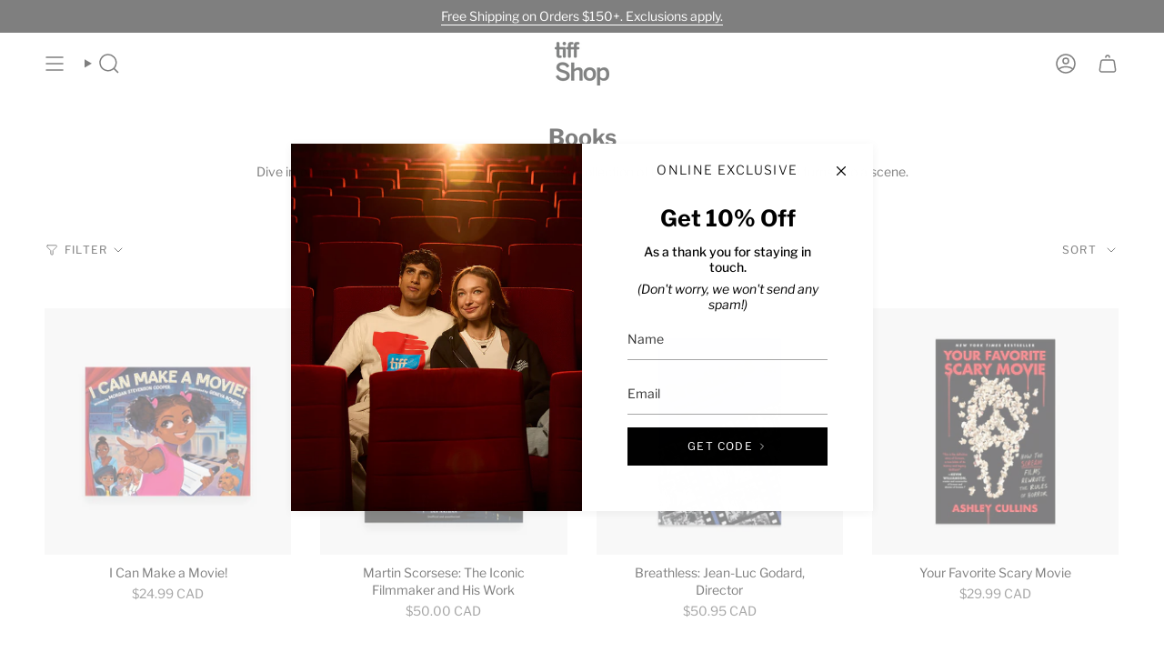

--- FILE ---
content_type: text/html; charset=utf-8
request_url: https://shop.tiff.net/collections/books?page=2
body_size: 41313
content:
<!doctype html>
<html class="no-touch supports-no-cookies" lang="en">
  <head><meta charset="UTF-8">
<meta http-equiv="X-UA-Compatible" content="IE=edge">
<meta name="viewport" content="width=device-width,initial-scale=1"><meta name="theme-color" content="#ab8c52">
<link rel="canonical" href="https://shop.tiff.net/collections/books?page=2">

<!-- ======================= Broadcast Theme V8.0.0 ========================= -->


  <link rel="icon" type="image/png" href="//shop.tiff.net/cdn/shop/files/TIFF_Shop_favicon.png?crop=center&height=32&v=1692305497&width=32">

<link rel="preconnect" href="https://fonts.shopifycdn.com" crossorigin><!-- Title and description ================================================ -->


<title>
    
    Books
    
    
      &ndash; Page 2
    
    
      &ndash; TIFF Shop
    
  </title>


  <meta name="description" content="Shop books on Canadian cinema, movie making and the art of film at the Toronto International Film Festival Shop.">


<meta property="og:site_name" content="TIFF Shop">
<meta property="og:url" content="https://shop.tiff.net/collections/books?page=2">
<meta property="og:title" content="Books">
<meta property="og:type" content="product.group">
<meta property="og:description" content="Shop books on Canadian cinema, movie making and the art of film at the Toronto International Film Festival Shop."><meta property="og:image" content="http://shop.tiff.net/cdn/shop/files/tlb-ext03-2024.jpg?v=1717009713">
  <meta property="og:image:secure_url" content="https://shop.tiff.net/cdn/shop/files/tlb-ext03-2024.jpg?v=1717009713">
  <meta property="og:image:width" content="1200">
  <meta property="og:image:height" content="600"><meta name="twitter:card" content="summary_large_image">
<meta name="twitter:title" content="Books">
<meta name="twitter:description" content="Shop books on Canadian cinema, movie making and the art of film at the Toronto International Film Festival Shop.">
<!-- CSS ================================================================== -->
<style data-shopify>
  @font-face {
  font-family: "Libre Franklin";
  font-weight: 700;
  font-style: normal;
  font-display: swap;
  src: url("//shop.tiff.net/cdn/fonts/libre_franklin/librefranklin_n7.6739620624550b8695d0cc23f92ffd46eb51c7a3.woff2") format("woff2"),
       url("//shop.tiff.net/cdn/fonts/libre_franklin/librefranklin_n7.7cebc205621b23b061b803310af0ad39921ae57d.woff") format("woff");
}

  @font-face {
  font-family: "Libre Franklin";
  font-weight: 400;
  font-style: normal;
  font-display: swap;
  src: url("//shop.tiff.net/cdn/fonts/libre_franklin/librefranklin_n4.a9b0508e1ffb743a0fd6d0614768959c54a27d86.woff2") format("woff2"),
       url("//shop.tiff.net/cdn/fonts/libre_franklin/librefranklin_n4.948f6f27caf8552b1a9560176e3f14eeb2c6f202.woff") format("woff");
}

  @font-face {
  font-family: "Libre Franklin";
  font-weight: 600;
  font-style: normal;
  font-display: swap;
  src: url("//shop.tiff.net/cdn/fonts/libre_franklin/librefranklin_n6.c976b0b721ea92417572301ef17640150832a2b9.woff2") format("woff2"),
       url("//shop.tiff.net/cdn/fonts/libre_franklin/librefranklin_n6.bb41783c980fb0a0dad0f0403cbcc7159efe6030.woff") format("woff");
}

  @font-face {
  font-family: "Libre Franklin";
  font-weight: 400;
  font-style: normal;
  font-display: swap;
  src: url("//shop.tiff.net/cdn/fonts/libre_franklin/librefranklin_n4.a9b0508e1ffb743a0fd6d0614768959c54a27d86.woff2") format("woff2"),
       url("//shop.tiff.net/cdn/fonts/libre_franklin/librefranklin_n4.948f6f27caf8552b1a9560176e3f14eeb2c6f202.woff") format("woff");
}

  @font-face {
  font-family: "Libre Franklin";
  font-weight: 300;
  font-style: normal;
  font-display: swap;
  src: url("//shop.tiff.net/cdn/fonts/libre_franklin/librefranklin_n3.8cafdf02f3a4e5567b74224f139d214e665e34e1.woff2") format("woff2"),
       url("//shop.tiff.net/cdn/fonts/libre_franklin/librefranklin_n3.cdf6db8de35eb51473c109b271bf04f2b0561d68.woff") format("woff");
}


  
    @font-face {
  font-family: "Libre Franklin";
  font-weight: 500;
  font-style: normal;
  font-display: swap;
  src: url("//shop.tiff.net/cdn/fonts/libre_franklin/librefranklin_n5.9261428336eff957b0a7eb23fe0c9ce37faee0f6.woff2") format("woff2"),
       url("//shop.tiff.net/cdn/fonts/libre_franklin/librefranklin_n5.017cd79179c42e6cced54a81ea8f2b62c04cb72e.woff") format("woff");
}

  

  
    @font-face {
  font-family: "Libre Franklin";
  font-weight: 400;
  font-style: italic;
  font-display: swap;
  src: url("//shop.tiff.net/cdn/fonts/libre_franklin/librefranklin_i4.5cee60cade760b32c7b489f9d561e97341909d7c.woff2") format("woff2"),
       url("//shop.tiff.net/cdn/fonts/libre_franklin/librefranklin_i4.2f9ee939c2cc82522dfb62e1a084861f9beeb411.woff") format("woff");
}

  

  
    @font-face {
  font-family: "Libre Franklin";
  font-weight: 500;
  font-style: italic;
  font-display: swap;
  src: url("//shop.tiff.net/cdn/fonts/libre_franklin/librefranklin_i5.d59b9674e3c3b6d0280301f7f39edfca05dc6630.woff2") format("woff2"),
       url("//shop.tiff.net/cdn/fonts/libre_franklin/librefranklin_i5.12ba54d9f70eae3e3d46e106b5741bf3970927ec.woff") format("woff");
}

  

  
    @font-face {
  font-family: "Libre Franklin";
  font-weight: 700;
  font-style: normal;
  font-display: swap;
  src: url("//shop.tiff.net/cdn/fonts/libre_franklin/librefranklin_n7.6739620624550b8695d0cc23f92ffd46eb51c7a3.woff2") format("woff2"),
       url("//shop.tiff.net/cdn/fonts/libre_franklin/librefranklin_n7.7cebc205621b23b061b803310af0ad39921ae57d.woff") format("woff");
}

  

  

  
    :root,
    .color-scheme-1 {--COLOR-BG-GRADIENT: #ffffff;
      --COLOR-BG: #ffffff;
      --COLOR-BG-RGB: 255, 255, 255;

      --COLOR-BG-ACCENT: #ffffff;
      --COLOR-BG-ACCENT-LIGHTEN: #ffffff;

      /* === Link Color ===*/

      --COLOR-LINK: #282c2e;
      --COLOR-LINK-A50: rgba(40, 44, 46, 0.5);
      --COLOR-LINK-A70: rgba(40, 44, 46, 0.7);
      --COLOR-LINK-HOVER: rgba(40, 44, 46, 0.7);
      --COLOR-LINK-OPPOSITE: #ffffff;

      --COLOR-TEXT: #000000;
      --COLOR-TEXT-HOVER: rgba(0, 0, 0, 0.7);
      --COLOR-TEXT-LIGHT: #4d4d4d;
      --COLOR-TEXT-DARK: #000000;
      --COLOR-TEXT-A5:  rgba(0, 0, 0, 0.05);
      --COLOR-TEXT-A35: rgba(0, 0, 0, 0.35);
      --COLOR-TEXT-A50: rgba(0, 0, 0, 0.5);
      --COLOR-TEXT-A80: rgba(0, 0, 0, 0.8);


      --COLOR-BORDER: rgba(0, 0, 0, 0.0);
      --COLOR-BORDER-LIGHT: rgba(102, 102, 102, 0.4);
      --COLOR-BORDER-DARK: rgba(0, 0, 0, 0.0);
      --COLOR-BORDER-HAIRLINE: #f7f7f7;

      --overlay-bg: #0000004f;

      /* === Bright color ===*/
      --COLOR-ACCENT: #ab8c52;
      --COLOR-ACCENT-HOVER: #806430;
      --COLOR-ACCENT-FADE: rgba(171, 140, 82, 0.05);
      --COLOR-ACCENT-LIGHT: #e8d4ae;

      /* === Default Cart Gradient ===*/

      --FREE-SHIPPING-GRADIENT: linear-gradient(to right, var(--COLOR-ACCENT-LIGHT) 0%, var(--accent) 100%);

      /* === Buttons ===*/
      --BTN-PRIMARY-BG: #000000;
      --BTN-PRIMARY-TEXT: #ffffff;
      --BTN-PRIMARY-BORDER: #000000;
      --BTN-PRIMARY-BORDER-A70: rgba(0, 0, 0, 0.7);

      
      
        --BTN-PRIMARY-BG-BRIGHTER: #0d0d0d;
      

      --BTN-SECONDARY-BG: #ffffff;
      --BTN-SECONDARY-TEXT: #000000;
      --BTN-SECONDARY-BORDER: #ffffff;
      --BTN-SECONDARY-BORDER-A70: rgba(255, 255, 255, 0.7);

      
      
        --BTN-SECONDARY-BG-BRIGHTER: #f2f2f2;
      

      
--COLOR-BG-BRIGHTER: #f2f2f2;

      --COLOR-BG-ALPHA-25: rgba(255, 255, 255, 0.25);
      --COLOR-BG-TRANSPARENT: rgba(255, 255, 255, 0);--COLOR-FOOTER-BG-HAIRLINE: #f7f7f7;

      /* Dynamic color variables */
      --accent: var(--COLOR-ACCENT);
      --accent-fade: var(--COLOR-ACCENT-FADE);
      --accent-hover: var(--COLOR-ACCENT-HOVER);
      --border: var(--COLOR-BORDER);
      --border-dark: var(--COLOR-BORDER-DARK);
      --border-light: var(--COLOR-BORDER-LIGHT);
      --border-hairline: var(--COLOR-BORDER-HAIRLINE);
      --bg: var(--COLOR-BG-GRADIENT, var(--COLOR-BG));
      --bg-accent: var(--COLOR-BG-ACCENT);
      --bg-accent-lighten: var(--COLOR-BG-ACCENT-LIGHTEN);
      --icons: var(--COLOR-TEXT);
      --link: var(--COLOR-LINK);
      --link-a50: var(--COLOR-LINK-A50);
      --link-a70: var(--COLOR-LINK-A70);
      --link-hover: var(--COLOR-LINK-HOVER);
      --link-opposite: var(--COLOR-LINK-OPPOSITE);
      --text: var(--COLOR-TEXT);
      --text-dark: var(--COLOR-TEXT-DARK);
      --text-light: var(--COLOR-TEXT-LIGHT);
      --text-hover: var(--COLOR-TEXT-HOVER);
      --text-a5: var(--COLOR-TEXT-A5);
      --text-a35: var(--COLOR-TEXT-A35);
      --text-a50: var(--COLOR-TEXT-A50);
      --text-a80: var(--COLOR-TEXT-A80);
    }
  
    
    .color-scheme-2 {--COLOR-BG-GRADIENT: #000000;
      --COLOR-BG: #000000;
      --COLOR-BG-RGB: 0, 0, 0;

      --COLOR-BG-ACCENT: #ffffff;
      --COLOR-BG-ACCENT-LIGHTEN: #ffffff;

      /* === Link Color ===*/

      --COLOR-LINK: #ffffff;
      --COLOR-LINK-A50: rgba(255, 255, 255, 0.5);
      --COLOR-LINK-A70: rgba(255, 255, 255, 0.7);
      --COLOR-LINK-HOVER: rgba(255, 255, 255, 0.7);
      --COLOR-LINK-OPPOSITE: #000000;

      --COLOR-TEXT: #ffffff;
      --COLOR-TEXT-HOVER: rgba(255, 255, 255, 0.7);
      --COLOR-TEXT-LIGHT: #b3b3b3;
      --COLOR-TEXT-DARK: #d9d9d9;
      --COLOR-TEXT-A5:  rgba(255, 255, 255, 0.05);
      --COLOR-TEXT-A35: rgba(255, 255, 255, 0.35);
      --COLOR-TEXT-A50: rgba(255, 255, 255, 0.5);
      --COLOR-TEXT-A80: rgba(255, 255, 255, 0.8);


      --COLOR-BORDER: rgb(255, 255, 255);
      --COLOR-BORDER-LIGHT: #999999;
      --COLOR-BORDER-DARK: #cccccc;
      --COLOR-BORDER-HAIRLINE: #000000;

      --overlay-bg: #00000038;

      /* === Bright color ===*/
      --COLOR-ACCENT: #ab8c52;
      --COLOR-ACCENT-HOVER: #806430;
      --COLOR-ACCENT-FADE: rgba(171, 140, 82, 0.05);
      --COLOR-ACCENT-LIGHT: #e8d4ae;

      /* === Default Cart Gradient ===*/

      --FREE-SHIPPING-GRADIENT: linear-gradient(to right, var(--COLOR-ACCENT-LIGHT) 0%, var(--accent) 100%);

      /* === Buttons ===*/
      --BTN-PRIMARY-BG: #000000;
      --BTN-PRIMARY-TEXT: #ffffff;
      --BTN-PRIMARY-BORDER: #212121;
      --BTN-PRIMARY-BORDER-A70: rgba(33, 33, 33, 0.7);

      
      
        --BTN-PRIMARY-BG-BRIGHTER: #0d0d0d;
      

      --BTN-SECONDARY-BG: #ffffff;
      --BTN-SECONDARY-TEXT: #000000;
      --BTN-SECONDARY-BORDER: #ab8c52;
      --BTN-SECONDARY-BORDER-A70: rgba(171, 140, 82, 0.7);

      
      
        --BTN-SECONDARY-BG-BRIGHTER: #f2f2f2;
      

      
--COLOR-BG-BRIGHTER: #1a1a1a;

      --COLOR-BG-ALPHA-25: rgba(0, 0, 0, 0.25);
      --COLOR-BG-TRANSPARENT: rgba(0, 0, 0, 0);--COLOR-FOOTER-BG-HAIRLINE: #080808;

      /* Dynamic color variables */
      --accent: var(--COLOR-ACCENT);
      --accent-fade: var(--COLOR-ACCENT-FADE);
      --accent-hover: var(--COLOR-ACCENT-HOVER);
      --border: var(--COLOR-BORDER);
      --border-dark: var(--COLOR-BORDER-DARK);
      --border-light: var(--COLOR-BORDER-LIGHT);
      --border-hairline: var(--COLOR-BORDER-HAIRLINE);
      --bg: var(--COLOR-BG-GRADIENT, var(--COLOR-BG));
      --bg-accent: var(--COLOR-BG-ACCENT);
      --bg-accent-lighten: var(--COLOR-BG-ACCENT-LIGHTEN);
      --icons: var(--COLOR-TEXT);
      --link: var(--COLOR-LINK);
      --link-a50: var(--COLOR-LINK-A50);
      --link-a70: var(--COLOR-LINK-A70);
      --link-hover: var(--COLOR-LINK-HOVER);
      --link-opposite: var(--COLOR-LINK-OPPOSITE);
      --text: var(--COLOR-TEXT);
      --text-dark: var(--COLOR-TEXT-DARK);
      --text-light: var(--COLOR-TEXT-LIGHT);
      --text-hover: var(--COLOR-TEXT-HOVER);
      --text-a5: var(--COLOR-TEXT-A5);
      --text-a35: var(--COLOR-TEXT-A35);
      --text-a50: var(--COLOR-TEXT-A50);
      --text-a80: var(--COLOR-TEXT-A80);
    }
  
    
    .color-scheme-3 {--COLOR-BG-GRADIENT: #ffffff;
      --COLOR-BG: #ffffff;
      --COLOR-BG-RGB: 255, 255, 255;

      --COLOR-BG-ACCENT: #ffffff;
      --COLOR-BG-ACCENT-LIGHTEN: #ffffff;

      /* === Link Color ===*/

      --COLOR-LINK: #282c2e;
      --COLOR-LINK-A50: rgba(40, 44, 46, 0.5);
      --COLOR-LINK-A70: rgba(40, 44, 46, 0.7);
      --COLOR-LINK-HOVER: rgba(40, 44, 46, 0.7);
      --COLOR-LINK-OPPOSITE: #ffffff;

      --COLOR-TEXT: #000000;
      --COLOR-TEXT-HOVER: rgba(0, 0, 0, 0.7);
      --COLOR-TEXT-LIGHT: #4d4d4d;
      --COLOR-TEXT-DARK: #000000;
      --COLOR-TEXT-A5:  rgba(0, 0, 0, 0.05);
      --COLOR-TEXT-A35: rgba(0, 0, 0, 0.35);
      --COLOR-TEXT-A50: rgba(0, 0, 0, 0.5);
      --COLOR-TEXT-A80: rgba(0, 0, 0, 0.8);


      --COLOR-BORDER: rgba(0, 0, 0, 0.0);
      --COLOR-BORDER-LIGHT: rgba(102, 102, 102, 0.4);
      --COLOR-BORDER-DARK: rgba(0, 0, 0, 0.0);
      --COLOR-BORDER-HAIRLINE: #f7f7f7;

      --overlay-bg: rgba(0,0,0,0);

      /* === Bright color ===*/
      --COLOR-ACCENT: #ab8c52;
      --COLOR-ACCENT-HOVER: #806430;
      --COLOR-ACCENT-FADE: rgba(171, 140, 82, 0.05);
      --COLOR-ACCENT-LIGHT: #e8d4ae;

      /* === Default Cart Gradient ===*/

      --FREE-SHIPPING-GRADIENT: linear-gradient(to right, var(--COLOR-ACCENT-LIGHT) 0%, var(--accent) 100%);

      /* === Buttons ===*/
      --BTN-PRIMARY-BG: #000000;
      --BTN-PRIMARY-TEXT: #ffffff;
      --BTN-PRIMARY-BORDER: #212121;
      --BTN-PRIMARY-BORDER-A70: rgba(33, 33, 33, 0.7);

      
      
        --BTN-PRIMARY-BG-BRIGHTER: #0d0d0d;
      

      --BTN-SECONDARY-BG: #ffffff;
      --BTN-SECONDARY-TEXT: #000000;
      --BTN-SECONDARY-BORDER: #ffffff;
      --BTN-SECONDARY-BORDER-A70: rgba(255, 255, 255, 0.7);

      
      
        --BTN-SECONDARY-BG-BRIGHTER: #f2f2f2;
      

      
--COLOR-BG-BRIGHTER: #f2f2f2;

      --COLOR-BG-ALPHA-25: rgba(255, 255, 255, 0.25);
      --COLOR-BG-TRANSPARENT: rgba(255, 255, 255, 0);--COLOR-FOOTER-BG-HAIRLINE: #f7f7f7;

      /* Dynamic color variables */
      --accent: var(--COLOR-ACCENT);
      --accent-fade: var(--COLOR-ACCENT-FADE);
      --accent-hover: var(--COLOR-ACCENT-HOVER);
      --border: var(--COLOR-BORDER);
      --border-dark: var(--COLOR-BORDER-DARK);
      --border-light: var(--COLOR-BORDER-LIGHT);
      --border-hairline: var(--COLOR-BORDER-HAIRLINE);
      --bg: var(--COLOR-BG-GRADIENT, var(--COLOR-BG));
      --bg-accent: var(--COLOR-BG-ACCENT);
      --bg-accent-lighten: var(--COLOR-BG-ACCENT-LIGHTEN);
      --icons: var(--COLOR-TEXT);
      --link: var(--COLOR-LINK);
      --link-a50: var(--COLOR-LINK-A50);
      --link-a70: var(--COLOR-LINK-A70);
      --link-hover: var(--COLOR-LINK-HOVER);
      --link-opposite: var(--COLOR-LINK-OPPOSITE);
      --text: var(--COLOR-TEXT);
      --text-dark: var(--COLOR-TEXT-DARK);
      --text-light: var(--COLOR-TEXT-LIGHT);
      --text-hover: var(--COLOR-TEXT-HOVER);
      --text-a5: var(--COLOR-TEXT-A5);
      --text-a35: var(--COLOR-TEXT-A35);
      --text-a50: var(--COLOR-TEXT-A50);
      --text-a80: var(--COLOR-TEXT-A80);
    }
  
    
    .color-scheme-4 {--COLOR-BG-GRADIENT: #b0a38b;
      --COLOR-BG: #b0a38b;
      --COLOR-BG-RGB: 176, 163, 139;

      --COLOR-BG-ACCENT: #f5f2ec;
      --COLOR-BG-ACCENT-LIGHTEN: #ffffff;

      /* === Link Color ===*/

      --COLOR-LINK: #282c2e;
      --COLOR-LINK-A50: rgba(40, 44, 46, 0.5);
      --COLOR-LINK-A70: rgba(40, 44, 46, 0.7);
      --COLOR-LINK-HOVER: rgba(40, 44, 46, 0.7);
      --COLOR-LINK-OPPOSITE: #ffffff;

      --COLOR-TEXT: #212121;
      --COLOR-TEXT-HOVER: rgba(33, 33, 33, 0.7);
      --COLOR-TEXT-LIGHT: #4c4841;
      --COLOR-TEXT-DARK: #000000;
      --COLOR-TEXT-A5:  rgba(33, 33, 33, 0.05);
      --COLOR-TEXT-A35: rgba(33, 33, 33, 0.35);
      --COLOR-TEXT-A50: rgba(33, 33, 33, 0.5);
      --COLOR-TEXT-A80: rgba(33, 33, 33, 0.8);


      --COLOR-BORDER: rgb(243, 243, 243);
      --COLOR-BORDER-LIGHT: #d8d3c9;
      --COLOR-BORDER-DARK: #c0c0c0;
      --COLOR-BORDER-HAIRLINE: #aa9c82;

      --overlay-bg: #000000;

      /* === Bright color ===*/
      --COLOR-ACCENT: #ab8c52;
      --COLOR-ACCENT-HOVER: #806430;
      --COLOR-ACCENT-FADE: rgba(171, 140, 82, 0.05);
      --COLOR-ACCENT-LIGHT: #e8d4ae;

      /* === Default Cart Gradient ===*/

      --FREE-SHIPPING-GRADIENT: linear-gradient(to right, var(--COLOR-ACCENT-LIGHT) 0%, var(--accent) 100%);

      /* === Buttons ===*/
      --BTN-PRIMARY-BG: #212121;
      --BTN-PRIMARY-TEXT: #ffffff;
      --BTN-PRIMARY-BORDER: #ffffff;
      --BTN-PRIMARY-BORDER-A70: rgba(255, 255, 255, 0.7);

      
      
        --BTN-PRIMARY-BG-BRIGHTER: #2e2e2e;
      

      --BTN-SECONDARY-BG: #ab8c52;
      --BTN-SECONDARY-TEXT: #ffffff;
      --BTN-SECONDARY-BORDER: #ab8c52;
      --BTN-SECONDARY-BORDER-A70: rgba(171, 140, 82, 0.7);

      
      
        --BTN-SECONDARY-BG-BRIGHTER: #9a7e4a;
      

      
--COLOR-BG-BRIGHTER: #a6977c;

      --COLOR-BG-ALPHA-25: rgba(176, 163, 139, 0.25);
      --COLOR-BG-TRANSPARENT: rgba(176, 163, 139, 0);--COLOR-FOOTER-BG-HAIRLINE: #aa9c82;

      /* Dynamic color variables */
      --accent: var(--COLOR-ACCENT);
      --accent-fade: var(--COLOR-ACCENT-FADE);
      --accent-hover: var(--COLOR-ACCENT-HOVER);
      --border: var(--COLOR-BORDER);
      --border-dark: var(--COLOR-BORDER-DARK);
      --border-light: var(--COLOR-BORDER-LIGHT);
      --border-hairline: var(--COLOR-BORDER-HAIRLINE);
      --bg: var(--COLOR-BG-GRADIENT, var(--COLOR-BG));
      --bg-accent: var(--COLOR-BG-ACCENT);
      --bg-accent-lighten: var(--COLOR-BG-ACCENT-LIGHTEN);
      --icons: var(--COLOR-TEXT);
      --link: var(--COLOR-LINK);
      --link-a50: var(--COLOR-LINK-A50);
      --link-a70: var(--COLOR-LINK-A70);
      --link-hover: var(--COLOR-LINK-HOVER);
      --link-opposite: var(--COLOR-LINK-OPPOSITE);
      --text: var(--COLOR-TEXT);
      --text-dark: var(--COLOR-TEXT-DARK);
      --text-light: var(--COLOR-TEXT-LIGHT);
      --text-hover: var(--COLOR-TEXT-HOVER);
      --text-a5: var(--COLOR-TEXT-A5);
      --text-a35: var(--COLOR-TEXT-A35);
      --text-a50: var(--COLOR-TEXT-A50);
      --text-a80: var(--COLOR-TEXT-A80);
    }
  
    
    .color-scheme-5 {--COLOR-BG-GRADIENT: #868154;
      --COLOR-BG: #868154;
      --COLOR-BG-RGB: 134, 129, 84;

      --COLOR-BG-ACCENT: #f5f2ec;
      --COLOR-BG-ACCENT-LIGHTEN: #ffffff;

      /* === Link Color ===*/

      --COLOR-LINK: #282c2e;
      --COLOR-LINK-A50: rgba(40, 44, 46, 0.5);
      --COLOR-LINK-A70: rgba(40, 44, 46, 0.7);
      --COLOR-LINK-HOVER: rgba(40, 44, 46, 0.7);
      --COLOR-LINK-OPPOSITE: #ffffff;

      --COLOR-TEXT: #d8d2b3;
      --COLOR-TEXT-HOVER: rgba(216, 210, 179, 0.7);
      --COLOR-TEXT-LIGHT: #bfba97;
      --COLOR-TEXT-DARK: #c8bb76;
      --COLOR-TEXT-A5:  rgba(216, 210, 179, 0.05);
      --COLOR-TEXT-A35: rgba(216, 210, 179, 0.35);
      --COLOR-TEXT-A50: rgba(216, 210, 179, 0.5);
      --COLOR-TEXT-A80: rgba(216, 210, 179, 0.8);


      --COLOR-BORDER: rgb(243, 243, 243);
      --COLOR-BORDER-LIGHT: #c7c5b3;
      --COLOR-BORDER-DARK: #c0c0c0;
      --COLOR-BORDER-HAIRLINE: #7d784e;

      --overlay-bg: #000000;

      /* === Bright color ===*/
      --COLOR-ACCENT: #ab8c52;
      --COLOR-ACCENT-HOVER: #806430;
      --COLOR-ACCENT-FADE: rgba(171, 140, 82, 0.05);
      --COLOR-ACCENT-LIGHT: #e8d4ae;

      /* === Default Cart Gradient ===*/

      --FREE-SHIPPING-GRADIENT: linear-gradient(to right, var(--COLOR-ACCENT-LIGHT) 0%, var(--accent) 100%);

      /* === Buttons ===*/
      --BTN-PRIMARY-BG: #212121;
      --BTN-PRIMARY-TEXT: #ffffff;
      --BTN-PRIMARY-BORDER: #212121;
      --BTN-PRIMARY-BORDER-A70: rgba(33, 33, 33, 0.7);

      
      
        --BTN-PRIMARY-BG-BRIGHTER: #2e2e2e;
      

      --BTN-SECONDARY-BG: #ab8c52;
      --BTN-SECONDARY-TEXT: #ffffff;
      --BTN-SECONDARY-BORDER: #ab8c52;
      --BTN-SECONDARY-BORDER-A70: rgba(171, 140, 82, 0.7);

      
      
        --BTN-SECONDARY-BG-BRIGHTER: #9a7e4a;
      

      
--COLOR-BG-BRIGHTER: #76724a;

      --COLOR-BG-ALPHA-25: rgba(134, 129, 84, 0.25);
      --COLOR-BG-TRANSPARENT: rgba(134, 129, 84, 0);--COLOR-FOOTER-BG-HAIRLINE: #7d784e;

      /* Dynamic color variables */
      --accent: var(--COLOR-ACCENT);
      --accent-fade: var(--COLOR-ACCENT-FADE);
      --accent-hover: var(--COLOR-ACCENT-HOVER);
      --border: var(--COLOR-BORDER);
      --border-dark: var(--COLOR-BORDER-DARK);
      --border-light: var(--COLOR-BORDER-LIGHT);
      --border-hairline: var(--COLOR-BORDER-HAIRLINE);
      --bg: var(--COLOR-BG-GRADIENT, var(--COLOR-BG));
      --bg-accent: var(--COLOR-BG-ACCENT);
      --bg-accent-lighten: var(--COLOR-BG-ACCENT-LIGHTEN);
      --icons: var(--COLOR-TEXT);
      --link: var(--COLOR-LINK);
      --link-a50: var(--COLOR-LINK-A50);
      --link-a70: var(--COLOR-LINK-A70);
      --link-hover: var(--COLOR-LINK-HOVER);
      --link-opposite: var(--COLOR-LINK-OPPOSITE);
      --text: var(--COLOR-TEXT);
      --text-dark: var(--COLOR-TEXT-DARK);
      --text-light: var(--COLOR-TEXT-LIGHT);
      --text-hover: var(--COLOR-TEXT-HOVER);
      --text-a5: var(--COLOR-TEXT-A5);
      --text-a35: var(--COLOR-TEXT-A35);
      --text-a50: var(--COLOR-TEXT-A50);
      --text-a80: var(--COLOR-TEXT-A80);
    }
  
    
    .color-scheme-6 {--COLOR-BG-GRADIENT: #fcfbf9;
      --COLOR-BG: #fcfbf9;
      --COLOR-BG-RGB: 252, 251, 249;

      --COLOR-BG-ACCENT: #f5f2ec;
      --COLOR-BG-ACCENT-LIGHTEN: #ffffff;

      /* === Link Color ===*/

      --COLOR-LINK: #282c2e;
      --COLOR-LINK-A50: rgba(40, 44, 46, 0.5);
      --COLOR-LINK-A70: rgba(40, 44, 46, 0.7);
      --COLOR-LINK-HOVER: rgba(40, 44, 46, 0.7);
      --COLOR-LINK-OPPOSITE: #ffffff;

      --COLOR-TEXT: #212121;
      --COLOR-TEXT-HOVER: rgba(33, 33, 33, 0.7);
      --COLOR-TEXT-LIGHT: #636262;
      --COLOR-TEXT-DARK: #000000;
      --COLOR-TEXT-A5:  rgba(33, 33, 33, 0.05);
      --COLOR-TEXT-A35: rgba(33, 33, 33, 0.35);
      --COLOR-TEXT-A50: rgba(33, 33, 33, 0.5);
      --COLOR-TEXT-A80: rgba(33, 33, 33, 0.8);


      --COLOR-BORDER: rgb(209, 208, 206);
      --COLOR-BORDER-LIGHT: #e2e1df;
      --COLOR-BORDER-DARK: #a09e99;
      --COLOR-BORDER-HAIRLINE: #f7f4ef;

      --overlay-bg: #000000;

      /* === Bright color ===*/
      --COLOR-ACCENT: #ab8c52;
      --COLOR-ACCENT-HOVER: #806430;
      --COLOR-ACCENT-FADE: rgba(171, 140, 82, 0.05);
      --COLOR-ACCENT-LIGHT: #e8d4ae;

      /* === Default Cart Gradient ===*/

      --FREE-SHIPPING-GRADIENT: linear-gradient(to right, var(--COLOR-ACCENT-LIGHT) 0%, var(--accent) 100%);

      /* === Buttons ===*/
      --BTN-PRIMARY-BG: #ffffff;
      --BTN-PRIMARY-TEXT: #212121;
      --BTN-PRIMARY-BORDER: #ffffff;
      --BTN-PRIMARY-BORDER-A70: rgba(255, 255, 255, 0.7);

      
      
        --BTN-PRIMARY-BG-BRIGHTER: #f2f2f2;
      

      --BTN-SECONDARY-BG: #ab8c52;
      --BTN-SECONDARY-TEXT: #ffffff;
      --BTN-SECONDARY-BORDER: #ab8c52;
      --BTN-SECONDARY-BORDER-A70: rgba(171, 140, 82, 0.7);

      
      
        --BTN-SECONDARY-BG-BRIGHTER: #9a7e4a;
      

      
--COLOR-BG-BRIGHTER: #f4f0e8;

      --COLOR-BG-ALPHA-25: rgba(252, 251, 249, 0.25);
      --COLOR-BG-TRANSPARENT: rgba(252, 251, 249, 0);--COLOR-FOOTER-BG-HAIRLINE: #f7f4ef;

      /* Dynamic color variables */
      --accent: var(--COLOR-ACCENT);
      --accent-fade: var(--COLOR-ACCENT-FADE);
      --accent-hover: var(--COLOR-ACCENT-HOVER);
      --border: var(--COLOR-BORDER);
      --border-dark: var(--COLOR-BORDER-DARK);
      --border-light: var(--COLOR-BORDER-LIGHT);
      --border-hairline: var(--COLOR-BORDER-HAIRLINE);
      --bg: var(--COLOR-BG-GRADIENT, var(--COLOR-BG));
      --bg-accent: var(--COLOR-BG-ACCENT);
      --bg-accent-lighten: var(--COLOR-BG-ACCENT-LIGHTEN);
      --icons: var(--COLOR-TEXT);
      --link: var(--COLOR-LINK);
      --link-a50: var(--COLOR-LINK-A50);
      --link-a70: var(--COLOR-LINK-A70);
      --link-hover: var(--COLOR-LINK-HOVER);
      --link-opposite: var(--COLOR-LINK-OPPOSITE);
      --text: var(--COLOR-TEXT);
      --text-dark: var(--COLOR-TEXT-DARK);
      --text-light: var(--COLOR-TEXT-LIGHT);
      --text-hover: var(--COLOR-TEXT-HOVER);
      --text-a5: var(--COLOR-TEXT-A5);
      --text-a35: var(--COLOR-TEXT-A35);
      --text-a50: var(--COLOR-TEXT-A50);
      --text-a80: var(--COLOR-TEXT-A80);
    }
  
    
    .color-scheme-7 {--COLOR-BG-GRADIENT: #f5f2ec;
      --COLOR-BG: #f5f2ec;
      --COLOR-BG-RGB: 245, 242, 236;

      --COLOR-BG-ACCENT: #f5f2ec;
      --COLOR-BG-ACCENT-LIGHTEN: #ffffff;

      /* === Link Color ===*/

      --COLOR-LINK: #282c2e;
      --COLOR-LINK-A50: rgba(40, 44, 46, 0.5);
      --COLOR-LINK-A70: rgba(40, 44, 46, 0.7);
      --COLOR-LINK-HOVER: rgba(40, 44, 46, 0.7);
      --COLOR-LINK-OPPOSITE: #ffffff;

      --COLOR-TEXT: #685a3f;
      --COLOR-TEXT-HOVER: rgba(104, 90, 63, 0.7);
      --COLOR-TEXT-LIGHT: #928873;
      --COLOR-TEXT-DARK: #3d321e;
      --COLOR-TEXT-A5:  rgba(104, 90, 63, 0.05);
      --COLOR-TEXT-A35: rgba(104, 90, 63, 0.35);
      --COLOR-TEXT-A50: rgba(104, 90, 63, 0.5);
      --COLOR-TEXT-A80: rgba(104, 90, 63, 0.8);


      --COLOR-BORDER: rgb(209, 205, 196);
      --COLOR-BORDER-LIGHT: #dfdcd4;
      --COLOR-BORDER-DARK: #a49c8b;
      --COLOR-BORDER-HAIRLINE: #f0ebe2;

      --overlay-bg: #000000;

      /* === Bright color ===*/
      --COLOR-ACCENT: #ab8c52;
      --COLOR-ACCENT-HOVER: #806430;
      --COLOR-ACCENT-FADE: rgba(171, 140, 82, 0.05);
      --COLOR-ACCENT-LIGHT: #e8d4ae;

      /* === Default Cart Gradient ===*/

      --FREE-SHIPPING-GRADIENT: linear-gradient(to right, var(--COLOR-ACCENT-LIGHT) 0%, var(--accent) 100%);

      /* === Buttons ===*/
      --BTN-PRIMARY-BG: #212121;
      --BTN-PRIMARY-TEXT: #ffffff;
      --BTN-PRIMARY-BORDER: #212121;
      --BTN-PRIMARY-BORDER-A70: rgba(33, 33, 33, 0.7);

      
      
        --BTN-PRIMARY-BG-BRIGHTER: #2e2e2e;
      

      --BTN-SECONDARY-BG: #ab8c52;
      --BTN-SECONDARY-TEXT: #ffffff;
      --BTN-SECONDARY-BORDER: #ab8c52;
      --BTN-SECONDARY-BORDER-A70: rgba(171, 140, 82, 0.7);

      
      
        --BTN-SECONDARY-BG-BRIGHTER: #9a7e4a;
      

      
--COLOR-BG-BRIGHTER: #ece7db;

      --COLOR-BG-ALPHA-25: rgba(245, 242, 236, 0.25);
      --COLOR-BG-TRANSPARENT: rgba(245, 242, 236, 0);--COLOR-FOOTER-BG-HAIRLINE: #f0ebe2;

      /* Dynamic color variables */
      --accent: var(--COLOR-ACCENT);
      --accent-fade: var(--COLOR-ACCENT-FADE);
      --accent-hover: var(--COLOR-ACCENT-HOVER);
      --border: var(--COLOR-BORDER);
      --border-dark: var(--COLOR-BORDER-DARK);
      --border-light: var(--COLOR-BORDER-LIGHT);
      --border-hairline: var(--COLOR-BORDER-HAIRLINE);
      --bg: var(--COLOR-BG-GRADIENT, var(--COLOR-BG));
      --bg-accent: var(--COLOR-BG-ACCENT);
      --bg-accent-lighten: var(--COLOR-BG-ACCENT-LIGHTEN);
      --icons: var(--COLOR-TEXT);
      --link: var(--COLOR-LINK);
      --link-a50: var(--COLOR-LINK-A50);
      --link-a70: var(--COLOR-LINK-A70);
      --link-hover: var(--COLOR-LINK-HOVER);
      --link-opposite: var(--COLOR-LINK-OPPOSITE);
      --text: var(--COLOR-TEXT);
      --text-dark: var(--COLOR-TEXT-DARK);
      --text-light: var(--COLOR-TEXT-LIGHT);
      --text-hover: var(--COLOR-TEXT-HOVER);
      --text-a5: var(--COLOR-TEXT-A5);
      --text-a35: var(--COLOR-TEXT-A35);
      --text-a50: var(--COLOR-TEXT-A50);
      --text-a80: var(--COLOR-TEXT-A80);
    }
  
    
    .color-scheme-8 {--COLOR-BG-GRADIENT: #eae6dd;
      --COLOR-BG: #eae6dd;
      --COLOR-BG-RGB: 234, 230, 221;

      --COLOR-BG-ACCENT: #f5f2ec;
      --COLOR-BG-ACCENT-LIGHTEN: #ffffff;

      /* === Link Color ===*/

      --COLOR-LINK: #282c2e;
      --COLOR-LINK-A50: rgba(40, 44, 46, 0.5);
      --COLOR-LINK-A70: rgba(40, 44, 46, 0.7);
      --COLOR-LINK-HOVER: rgba(40, 44, 46, 0.7);
      --COLOR-LINK-OPPOSITE: #ffffff;

      --COLOR-TEXT: #212121;
      --COLOR-TEXT-HOVER: rgba(33, 33, 33, 0.7);
      --COLOR-TEXT-LIGHT: #5d5c59;
      --COLOR-TEXT-DARK: #000000;
      --COLOR-TEXT-A5:  rgba(33, 33, 33, 0.05);
      --COLOR-TEXT-A35: rgba(33, 33, 33, 0.35);
      --COLOR-TEXT-A50: rgba(33, 33, 33, 0.5);
      --COLOR-TEXT-A80: rgba(33, 33, 33, 0.8);


      --COLOR-BORDER: rgb(209, 205, 196);
      --COLOR-BORDER-LIGHT: #dbd7ce;
      --COLOR-BORDER-DARK: #a49c8b;
      --COLOR-BORDER-HAIRLINE: #e4dfd4;

      --overlay-bg: #000000;

      /* === Bright color ===*/
      --COLOR-ACCENT: #ab8c52;
      --COLOR-ACCENT-HOVER: #806430;
      --COLOR-ACCENT-FADE: rgba(171, 140, 82, 0.05);
      --COLOR-ACCENT-LIGHT: #e8d4ae;

      /* === Default Cart Gradient ===*/

      --FREE-SHIPPING-GRADIENT: linear-gradient(to right, var(--COLOR-ACCENT-LIGHT) 0%, var(--accent) 100%);

      /* === Buttons ===*/
      --BTN-PRIMARY-BG: #212121;
      --BTN-PRIMARY-TEXT: #ffffff;
      --BTN-PRIMARY-BORDER: #212121;
      --BTN-PRIMARY-BORDER-A70: rgba(33, 33, 33, 0.7);

      
      
        --BTN-PRIMARY-BG-BRIGHTER: #2e2e2e;
      

      --BTN-SECONDARY-BG: #ab8c52;
      --BTN-SECONDARY-TEXT: #ffffff;
      --BTN-SECONDARY-BORDER: #ab8c52;
      --BTN-SECONDARY-BORDER-A70: rgba(171, 140, 82, 0.7);

      
      
        --BTN-SECONDARY-BG-BRIGHTER: #9a7e4a;
      

      
--COLOR-BG-BRIGHTER: #e0dacd;

      --COLOR-BG-ALPHA-25: rgba(234, 230, 221, 0.25);
      --COLOR-BG-TRANSPARENT: rgba(234, 230, 221, 0);--COLOR-FOOTER-BG-HAIRLINE: #e4dfd4;

      /* Dynamic color variables */
      --accent: var(--COLOR-ACCENT);
      --accent-fade: var(--COLOR-ACCENT-FADE);
      --accent-hover: var(--COLOR-ACCENT-HOVER);
      --border: var(--COLOR-BORDER);
      --border-dark: var(--COLOR-BORDER-DARK);
      --border-light: var(--COLOR-BORDER-LIGHT);
      --border-hairline: var(--COLOR-BORDER-HAIRLINE);
      --bg: var(--COLOR-BG-GRADIENT, var(--COLOR-BG));
      --bg-accent: var(--COLOR-BG-ACCENT);
      --bg-accent-lighten: var(--COLOR-BG-ACCENT-LIGHTEN);
      --icons: var(--COLOR-TEXT);
      --link: var(--COLOR-LINK);
      --link-a50: var(--COLOR-LINK-A50);
      --link-a70: var(--COLOR-LINK-A70);
      --link-hover: var(--COLOR-LINK-HOVER);
      --link-opposite: var(--COLOR-LINK-OPPOSITE);
      --text: var(--COLOR-TEXT);
      --text-dark: var(--COLOR-TEXT-DARK);
      --text-light: var(--COLOR-TEXT-LIGHT);
      --text-hover: var(--COLOR-TEXT-HOVER);
      --text-a5: var(--COLOR-TEXT-A5);
      --text-a35: var(--COLOR-TEXT-A35);
      --text-a50: var(--COLOR-TEXT-A50);
      --text-a80: var(--COLOR-TEXT-A80);
    }
  
    
    .color-scheme-9 {--COLOR-BG-GRADIENT: #fcfbf9;
      --COLOR-BG: #fcfbf9;
      --COLOR-BG-RGB: 252, 251, 249;

      --COLOR-BG-ACCENT: #f5f2ec;
      --COLOR-BG-ACCENT-LIGHTEN: #ffffff;

      /* === Link Color ===*/

      --COLOR-LINK: #282c2e;
      --COLOR-LINK-A50: rgba(40, 44, 46, 0.5);
      --COLOR-LINK-A70: rgba(40, 44, 46, 0.7);
      --COLOR-LINK-HOVER: rgba(40, 44, 46, 0.7);
      --COLOR-LINK-OPPOSITE: #ffffff;

      --COLOR-TEXT: #212121;
      --COLOR-TEXT-HOVER: rgba(33, 33, 33, 0.7);
      --COLOR-TEXT-LIGHT: #636262;
      --COLOR-TEXT-DARK: #000000;
      --COLOR-TEXT-A5:  rgba(33, 33, 33, 0.05);
      --COLOR-TEXT-A35: rgba(33, 33, 33, 0.35);
      --COLOR-TEXT-A50: rgba(33, 33, 33, 0.5);
      --COLOR-TEXT-A80: rgba(33, 33, 33, 0.8);


      --COLOR-BORDER: rgb(234, 234, 234);
      --COLOR-BORDER-LIGHT: #f1f1f0;
      --COLOR-BORDER-DARK: #b7b7b7;
      --COLOR-BORDER-HAIRLINE: #f7f4ef;

      --overlay-bg: #000000;

      /* === Bright color ===*/
      --COLOR-ACCENT: #ab8c52;
      --COLOR-ACCENT-HOVER: #806430;
      --COLOR-ACCENT-FADE: rgba(171, 140, 82, 0.05);
      --COLOR-ACCENT-LIGHT: #e8d4ae;

      /* === Default Cart Gradient ===*/

      --FREE-SHIPPING-GRADIENT: linear-gradient(to right, var(--COLOR-ACCENT-LIGHT) 0%, var(--accent) 100%);

      /* === Buttons ===*/
      --BTN-PRIMARY-BG: #212121;
      --BTN-PRIMARY-TEXT: #ffffff;
      --BTN-PRIMARY-BORDER: #212121;
      --BTN-PRIMARY-BORDER-A70: rgba(33, 33, 33, 0.7);

      
      
        --BTN-PRIMARY-BG-BRIGHTER: #2e2e2e;
      

      --BTN-SECONDARY-BG: #f5f2ec;
      --BTN-SECONDARY-TEXT: #212121;
      --BTN-SECONDARY-BORDER: #f5f2ec;
      --BTN-SECONDARY-BORDER-A70: rgba(245, 242, 236, 0.7);

      
      
        --BTN-SECONDARY-BG-BRIGHTER: #ece7db;
      

      
--COLOR-BG-BRIGHTER: #f4f0e8;

      --COLOR-BG-ALPHA-25: rgba(252, 251, 249, 0.25);
      --COLOR-BG-TRANSPARENT: rgba(252, 251, 249, 0);--COLOR-FOOTER-BG-HAIRLINE: #f7f4ef;

      /* Dynamic color variables */
      --accent: var(--COLOR-ACCENT);
      --accent-fade: var(--COLOR-ACCENT-FADE);
      --accent-hover: var(--COLOR-ACCENT-HOVER);
      --border: var(--COLOR-BORDER);
      --border-dark: var(--COLOR-BORDER-DARK);
      --border-light: var(--COLOR-BORDER-LIGHT);
      --border-hairline: var(--COLOR-BORDER-HAIRLINE);
      --bg: var(--COLOR-BG-GRADIENT, var(--COLOR-BG));
      --bg-accent: var(--COLOR-BG-ACCENT);
      --bg-accent-lighten: var(--COLOR-BG-ACCENT-LIGHTEN);
      --icons: var(--COLOR-TEXT);
      --link: var(--COLOR-LINK);
      --link-a50: var(--COLOR-LINK-A50);
      --link-a70: var(--COLOR-LINK-A70);
      --link-hover: var(--COLOR-LINK-HOVER);
      --link-opposite: var(--COLOR-LINK-OPPOSITE);
      --text: var(--COLOR-TEXT);
      --text-dark: var(--COLOR-TEXT-DARK);
      --text-light: var(--COLOR-TEXT-LIGHT);
      --text-hover: var(--COLOR-TEXT-HOVER);
      --text-a5: var(--COLOR-TEXT-A5);
      --text-a35: var(--COLOR-TEXT-A35);
      --text-a50: var(--COLOR-TEXT-A50);
      --text-a80: var(--COLOR-TEXT-A80);
    }
  
    
    .color-scheme-10 {--COLOR-BG-GRADIENT: rgba(0,0,0,0);
      --COLOR-BG: rgba(0,0,0,0);
      --COLOR-BG-RGB: 0, 0, 0;

      --COLOR-BG-ACCENT: #f5f2ec;
      --COLOR-BG-ACCENT-LIGHTEN: #ffffff;

      /* === Link Color ===*/

      --COLOR-LINK: #282c2e;
      --COLOR-LINK-A50: rgba(40, 44, 46, 0.5);
      --COLOR-LINK-A70: rgba(40, 44, 46, 0.7);
      --COLOR-LINK-HOVER: rgba(40, 44, 46, 0.7);
      --COLOR-LINK-OPPOSITE: #ffffff;

      --COLOR-TEXT: #ffffff;
      --COLOR-TEXT-HOVER: rgba(255, 255, 255, 0.7);
      --COLOR-TEXT-LIGHT: rgba(179, 179, 179, 0.7);
      --COLOR-TEXT-DARK: #d9d9d9;
      --COLOR-TEXT-A5:  rgba(255, 255, 255, 0.05);
      --COLOR-TEXT-A35: rgba(255, 255, 255, 0.35);
      --COLOR-TEXT-A50: rgba(255, 255, 255, 0.5);
      --COLOR-TEXT-A80: rgba(255, 255, 255, 0.8);


      --COLOR-BORDER: rgb(209, 205, 196);
      --COLOR-BORDER-LIGHT: rgba(125, 123, 118, 0.6);
      --COLOR-BORDER-DARK: #a49c8b;
      --COLOR-BORDER-HAIRLINE: rgba(0, 0, 0, 0.0);

      --overlay-bg: #000000;

      /* === Bright color ===*/
      --COLOR-ACCENT: #ab8c52;
      --COLOR-ACCENT-HOVER: #806430;
      --COLOR-ACCENT-FADE: rgba(171, 140, 82, 0.05);
      --COLOR-ACCENT-LIGHT: #e8d4ae;

      /* === Default Cart Gradient ===*/

      --FREE-SHIPPING-GRADIENT: linear-gradient(to right, var(--COLOR-ACCENT-LIGHT) 0%, var(--accent) 100%);

      /* === Buttons ===*/
      --BTN-PRIMARY-BG: #212121;
      --BTN-PRIMARY-TEXT: #ffffff;
      --BTN-PRIMARY-BORDER: #ffffff;
      --BTN-PRIMARY-BORDER-A70: rgba(255, 255, 255, 0.7);

      
      
        --BTN-PRIMARY-BG-BRIGHTER: #2e2e2e;
      

      --BTN-SECONDARY-BG: #ab8c52;
      --BTN-SECONDARY-TEXT: #ffffff;
      --BTN-SECONDARY-BORDER: #ab8c52;
      --BTN-SECONDARY-BORDER-A70: rgba(171, 140, 82, 0.7);

      
      
        --BTN-SECONDARY-BG-BRIGHTER: #9a7e4a;
      

      
--COLOR-BG-BRIGHTER: rgba(26, 26, 26, 0.0);

      --COLOR-BG-ALPHA-25: rgba(0, 0, 0, 0.25);
      --COLOR-BG-TRANSPARENT: rgba(0, 0, 0, 0);--COLOR-FOOTER-BG-HAIRLINE: rgba(8, 8, 8, 0.0);

      /* Dynamic color variables */
      --accent: var(--COLOR-ACCENT);
      --accent-fade: var(--COLOR-ACCENT-FADE);
      --accent-hover: var(--COLOR-ACCENT-HOVER);
      --border: var(--COLOR-BORDER);
      --border-dark: var(--COLOR-BORDER-DARK);
      --border-light: var(--COLOR-BORDER-LIGHT);
      --border-hairline: var(--COLOR-BORDER-HAIRLINE);
      --bg: var(--COLOR-BG-GRADIENT, var(--COLOR-BG));
      --bg-accent: var(--COLOR-BG-ACCENT);
      --bg-accent-lighten: var(--COLOR-BG-ACCENT-LIGHTEN);
      --icons: var(--COLOR-TEXT);
      --link: var(--COLOR-LINK);
      --link-a50: var(--COLOR-LINK-A50);
      --link-a70: var(--COLOR-LINK-A70);
      --link-hover: var(--COLOR-LINK-HOVER);
      --link-opposite: var(--COLOR-LINK-OPPOSITE);
      --text: var(--COLOR-TEXT);
      --text-dark: var(--COLOR-TEXT-DARK);
      --text-light: var(--COLOR-TEXT-LIGHT);
      --text-hover: var(--COLOR-TEXT-HOVER);
      --text-a5: var(--COLOR-TEXT-A5);
      --text-a35: var(--COLOR-TEXT-A35);
      --text-a50: var(--COLOR-TEXT-A50);
      --text-a80: var(--COLOR-TEXT-A80);
    }
  
    
    .color-scheme-11 {--COLOR-BG-GRADIENT: rgba(0,0,0,0);
      --COLOR-BG: rgba(0,0,0,0);
      --COLOR-BG-RGB: 0, 0, 0;

      --COLOR-BG-ACCENT: #f5f2ec;
      --COLOR-BG-ACCENT-LIGHTEN: #ffffff;

      /* === Link Color ===*/

      --COLOR-LINK: #282c2e;
      --COLOR-LINK-A50: rgba(40, 44, 46, 0.5);
      --COLOR-LINK-A70: rgba(40, 44, 46, 0.7);
      --COLOR-LINK-HOVER: rgba(40, 44, 46, 0.7);
      --COLOR-LINK-OPPOSITE: #ffffff;

      --COLOR-TEXT: #ffffff;
      --COLOR-TEXT-HOVER: rgba(255, 255, 255, 0.7);
      --COLOR-TEXT-LIGHT: rgba(179, 179, 179, 0.7);
      --COLOR-TEXT-DARK: #d9d9d9;
      --COLOR-TEXT-A5:  rgba(255, 255, 255, 0.05);
      --COLOR-TEXT-A35: rgba(255, 255, 255, 0.35);
      --COLOR-TEXT-A50: rgba(255, 255, 255, 0.5);
      --COLOR-TEXT-A80: rgba(255, 255, 255, 0.8);


      --COLOR-BORDER: rgb(209, 205, 196);
      --COLOR-BORDER-LIGHT: rgba(125, 123, 118, 0.6);
      --COLOR-BORDER-DARK: #a49c8b;
      --COLOR-BORDER-HAIRLINE: rgba(0, 0, 0, 0.0);

      --overlay-bg: #000000;

      /* === Bright color ===*/
      --COLOR-ACCENT: #ab8c52;
      --COLOR-ACCENT-HOVER: #806430;
      --COLOR-ACCENT-FADE: rgba(171, 140, 82, 0.05);
      --COLOR-ACCENT-LIGHT: #e8d4ae;

      /* === Default Cart Gradient ===*/

      --FREE-SHIPPING-GRADIENT: linear-gradient(to right, var(--COLOR-ACCENT-LIGHT) 0%, var(--accent) 100%);

      /* === Buttons ===*/
      --BTN-PRIMARY-BG: #212121;
      --BTN-PRIMARY-TEXT: #ffffff;
      --BTN-PRIMARY-BORDER: #ffffff;
      --BTN-PRIMARY-BORDER-A70: rgba(255, 255, 255, 0.7);

      
      
        --BTN-PRIMARY-BG-BRIGHTER: #2e2e2e;
      

      --BTN-SECONDARY-BG: #ab8c52;
      --BTN-SECONDARY-TEXT: #ffffff;
      --BTN-SECONDARY-BORDER: #ab8c52;
      --BTN-SECONDARY-BORDER-A70: rgba(171, 140, 82, 0.7);

      
      
        --BTN-SECONDARY-BG-BRIGHTER: #9a7e4a;
      

      
--COLOR-BG-BRIGHTER: rgba(26, 26, 26, 0.0);

      --COLOR-BG-ALPHA-25: rgba(0, 0, 0, 0.25);
      --COLOR-BG-TRANSPARENT: rgba(0, 0, 0, 0);--COLOR-FOOTER-BG-HAIRLINE: rgba(8, 8, 8, 0.0);

      /* Dynamic color variables */
      --accent: var(--COLOR-ACCENT);
      --accent-fade: var(--COLOR-ACCENT-FADE);
      --accent-hover: var(--COLOR-ACCENT-HOVER);
      --border: var(--COLOR-BORDER);
      --border-dark: var(--COLOR-BORDER-DARK);
      --border-light: var(--COLOR-BORDER-LIGHT);
      --border-hairline: var(--COLOR-BORDER-HAIRLINE);
      --bg: var(--COLOR-BG-GRADIENT, var(--COLOR-BG));
      --bg-accent: var(--COLOR-BG-ACCENT);
      --bg-accent-lighten: var(--COLOR-BG-ACCENT-LIGHTEN);
      --icons: var(--COLOR-TEXT);
      --link: var(--COLOR-LINK);
      --link-a50: var(--COLOR-LINK-A50);
      --link-a70: var(--COLOR-LINK-A70);
      --link-hover: var(--COLOR-LINK-HOVER);
      --link-opposite: var(--COLOR-LINK-OPPOSITE);
      --text: var(--COLOR-TEXT);
      --text-dark: var(--COLOR-TEXT-DARK);
      --text-light: var(--COLOR-TEXT-LIGHT);
      --text-hover: var(--COLOR-TEXT-HOVER);
      --text-a5: var(--COLOR-TEXT-A5);
      --text-a35: var(--COLOR-TEXT-A35);
      --text-a50: var(--COLOR-TEXT-A50);
      --text-a80: var(--COLOR-TEXT-A80);
    }
  

  body, .color-scheme-1, .color-scheme-2, .color-scheme-3, .color-scheme-4, .color-scheme-5, .color-scheme-6, .color-scheme-7, .color-scheme-8, .color-scheme-9, .color-scheme-10, .color-scheme-11 {
    color: var(--text);
    background: var(--bg);
  }

  :root {
    --scrollbar-width: 0px;

    /* === Product grid badges ===*/
    --COLOR-SALE-BG: #ff0000;
    --COLOR-SALE-TEXT: #ffffff;

    --COLOR-BADGE-BG: #000000;
    --COLOR-BADGE-TEXT: #ffffff;

    --COLOR-SOLD-BG: #444444;
    --COLOR-SOLD-TEXT: #ffffff;

    --COLOR-NEW-BADGE-BG: #444444;
    --COLOR-NEW-BADGE-TEXT: #ffffff;

    --COLOR-PREORDER-BG: #444444;
    --COLOR-PREORDER-TEXT: #ffffff;

    /* === Quick Add ===*/
    --COLOR-QUICK-ADD-BG: #ffffff;
    --COLOR-QUICK-ADD-BG-BRIGHTER: #f2f2f2;
    --COLOR-QUICK-ADD-TEXT: #000000;

    /* === Product sale color ===*/
    --COLOR-SALE: #ff0000;

    /* === Helper colors for form error states ===*/
    --COLOR-ERROR: #721C24;
    --COLOR-ERROR-BG: #F8D7DA;
    --COLOR-ERROR-BORDER: #F5C6CB;

    --COLOR-SUCCESS: #56AD6A;
    --COLOR-SUCCESS-BG: rgba(86, 173, 106, 0.2);

    
      --RADIUS: 0px;
      --RADIUS-SELECT: 0px;
    

    --COLOR-HEADER-LINK: #000000;
    --COLOR-HEADER-LINK-HOVER: #000000;

    --COLOR-MENU-BG: #ffffff;
    --COLOR-SUBMENU-BG: #ffffff;
    --COLOR-SUBMENU-LINK: #000000;
    --COLOR-SUBMENU-LINK-HOVER: rgba(0, 0, 0, 0.7);
    --COLOR-SUBMENU-TEXT-LIGHT: #4d4d4d;

    
      --COLOR-MENU-TRANSPARENT: #ffffff;
      --COLOR-MENU-TRANSPARENT-HOVER: #ffffff;
    

    --TRANSPARENT: rgba(255, 255, 255, 0);

    /* === Default overlay opacity ===*/
    --underlay-opacity: 1;
    --underlay-bg: rgba(0,0,0,0.4);
    --header-overlay-color: transparent;

    /* === Custom Cursor ===*/
    --ICON-ZOOM-IN: url( "//shop.tiff.net/cdn/shop/t/31/assets/icon-zoom-in.svg?v=182473373117644429561767624115" );
    --ICON-ZOOM-OUT: url( "//shop.tiff.net/cdn/shop/t/31/assets/icon-zoom-out.svg?v=101497157853986683871767624115" );

    /* === Custom Icons ===*/
    
    
      
      --ICON-ADD-BAG: url( "//shop.tiff.net/cdn/shop/t/31/assets/icon-add-bag-medium.svg?v=139170916092727621901767624115" );
      --ICON-ADD-CART: url( "//shop.tiff.net/cdn/shop/t/31/assets/icon-add-cart-medium.svg?v=57635405022452982901767624115" );
      --ICON-ARROW-LEFT: url( "//shop.tiff.net/cdn/shop/t/31/assets/icon-nav-arrow-left-medium.svg?v=29670655186725301881767624115" );
      --ICON-ARROW-RIGHT: url( "//shop.tiff.net/cdn/shop/t/31/assets/icon-nav-arrow-right-medium.svg?v=125681635309630117191767624115" );
      --ICON-SELECT: url("//shop.tiff.net/cdn/shop/t/31/assets/icon-select-medium.svg?v=26525384418548854221767624115");
    

    --PRODUCT-GRID-ASPECT-RATIO: 100%;

    /* === Typography ===*/
    --FONT-HEADING-MINI: 10px;
    --FONT-HEADING-X-SMALL: 15px;
    --FONT-HEADING-SMALL: 20px;
    --FONT-HEADING-MEDIUM: 25px;
    --FONT-HEADING-LARGE: 30px;
    --FONT-HEADING-X-LARGE: 40px;

    --FONT-HEADING-MINI-MOBILE: 10px;
    --FONT-HEADING-X-SMALL-MOBILE: 12px;
    --FONT-HEADING-SMALL-MOBILE: 15px;
    --FONT-HEADING-MEDIUM-MOBILE: 18px;
    --FONT-HEADING-LARGE-MOBILE: 22px;
    --FONT-HEADING-X-LARGE-MOBILE: 25px;

    --FONT-STACK-BODY: "Libre Franklin", sans-serif;
    --FONT-STYLE-BODY: normal;
    --FONT-WEIGHT-BODY: 400;
    --FONT-WEIGHT-BODY-BOLD: 500;

    --LETTER-SPACING-BODY: 0.0em;

    --FONT-STACK-HEADING: "Libre Franklin", sans-serif;
    --FONT-WEIGHT-HEADING: 700;
    --FONT-STYLE-HEADING: normal;

    --FONT-UPPERCASE-HEADING: none;
    --LETTER-SPACING-HEADING: 0.0em;

    --FONT-STACK-SUBHEADING: "Libre Franklin", sans-serif;
    --FONT-WEIGHT-SUBHEADING: 300;
    --FONT-STYLE-SUBHEADING: normal;
    --FONT-SIZE-SUBHEADING-DESKTOP: 14px;
    --FONT-SIZE-SUBHEADING-MOBILE: 12px;

    --FONT-UPPERCASE-SUBHEADING: uppercase;
    --LETTER-SPACING-SUBHEADING: 0.1em;

    --FONT-STACK-NAV: "Libre Franklin", sans-serif;
    --FONT-WEIGHT-NAV: 600;
    --FONT-WEIGHT-NAV-BOLD: 700;
    --FONT-STYLE-NAV: normal;
    --FONT-SIZE-NAV: 18px;


    --LETTER-SPACING-NAV: 0.0em;

    --FONT-SIZE-BASE: 14px;

    /* === Parallax ===*/
    --PARALLAX-STRENGTH-MIN: 100.0%;
    --PARALLAX-STRENGTH-MAX: 110.0%;--COLUMNS: 4;
    --COLUMNS-MEDIUM: 3;
    --COLUMNS-SMALL: 2;
    --COLUMNS-MOBILE: 1;--LAYOUT-OUTER: 50px;
      --LAYOUT-GUTTER: 32px;
      --LAYOUT-OUTER-MEDIUM: 30px;
      --LAYOUT-GUTTER-MEDIUM: 22px;
      --LAYOUT-OUTER-SMALL: 16px;
      --LAYOUT-GUTTER-SMALL: 16px;--base-animation-delay: 0ms;
    --line-height-normal: 1.375; /* Equals to line-height: normal; */--SIDEBAR-WIDTH: 288px;
      --SIDEBAR-WIDTH-MEDIUM: 258px;--DRAWER-WIDTH: 380px;--ICON-STROKE-WIDTH: 1.5px;

    /* === Button General ===*/
    --BTN-FONT-STACK: "Libre Franklin", sans-serif;
    --BTN-FONT-WEIGHT: 400;
    --BTN-FONT-STYLE: normal;
    --BTN-FONT-SIZE: 12px;
    --BTN-SIZE-SMALL: 6px;
    --BTN-SIZE-MEDIUM: 12px;
    --BTN-SIZE-LARGE: 18px;--BTN-FONT-SIZE-BODY: 0.8571428571428571rem;

    --BTN-LETTER-SPACING: 0.1em;
    --BTN-UPPERCASE: uppercase;
    --BTN-TEXT-ARROW-OFFSET: -1px;

    /* === Button White ===*/
    --COLOR-TEXT-BTN-BG-WHITE: #fff;
    --COLOR-TEXT-BTN-BORDER-WHITE: #fff;
    --COLOR-TEXT-BTN-WHITE: #000;
    --COLOR-TEXT-BTN-WHITE-A70: rgba(255, 255, 255, 0.7);
    --COLOR-TEXT-BTN-BG-WHITE-BRIGHTER: #f2f2f2;

    /* === Button Black ===*/
    --COLOR-TEXT-BTN-BG-BLACK: #000;
    --COLOR-TEXT-BTN-BORDER-BLACK: #000;
    --COLOR-TEXT-BTN-BLACK: #fff;
    --COLOR-TEXT-BTN-BLACK-A70: rgba(0, 0, 0, 0.7);
    --COLOR-TEXT-BTN-BG-BLACK-BRIGHTER: #0d0d0d;

    /* === Swatch Size ===*/
    --swatch-size-filters: 1.15rem;
    --swatch-size-product: 2.2rem;
  }

  /* === Backdrop ===*/
  ::backdrop {
    --underlay-opacity: 1;
    --underlay-bg: rgba(0,0,0,0.4);
  }

  /* === Gray background on Product grid items ===*/
  
    .cart__item__image a::before,
    .product__photo::before,
    .product__thumb__link::before,
    .product-item__image::before,
    .product-upsell__image__thumb::before,
    .pswp__img::before,
    .pswp__thumb::before {
      content: '';
      position: absolute;
      top: 0;
      left: 0;
      right: 0;
      bottom: 0;
      background: rgba(0, 0, 0, .025);
      pointer-events: none;
      
        z-index: 5;
      
    }
  

  *,
  *::before,
  *::after {
    box-sizing: inherit;
  }

  * { -webkit-font-smoothing: antialiased; }

  html {
    box-sizing: border-box;
    font-size: var(--FONT-SIZE-BASE);
  }

  html,
  body { min-height: 100%; }

  body {
    position: relative;
    min-width: 320px;
    font-size: var(--FONT-SIZE-BASE);
    text-size-adjust: 100%;
    -webkit-text-size-adjust: 100%;
  }
</style>
<link rel="preload" as="font" href="//shop.tiff.net/cdn/fonts/libre_franklin/librefranklin_n4.a9b0508e1ffb743a0fd6d0614768959c54a27d86.woff2" type="font/woff2" crossorigin><link rel="preload" as="font" href="//shop.tiff.net/cdn/fonts/libre_franklin/librefranklin_n7.6739620624550b8695d0cc23f92ffd46eb51c7a3.woff2" type="font/woff2" crossorigin><link rel="preload" as="font" href="//shop.tiff.net/cdn/fonts/libre_franklin/librefranklin_n6.c976b0b721ea92417572301ef17640150832a2b9.woff2" type="font/woff2" crossorigin><link rel="preload" as="font" href="//shop.tiff.net/cdn/fonts/libre_franklin/librefranklin_n4.a9b0508e1ffb743a0fd6d0614768959c54a27d86.woff2" type="font/woff2" crossorigin><link rel="preload" as="font" href="//shop.tiff.net/cdn/fonts/libre_franklin/librefranklin_n3.8cafdf02f3a4e5567b74224f139d214e665e34e1.woff2" type="font/woff2" crossorigin><link href="//shop.tiff.net/cdn/shop/t/31/assets/theme.css?v=105007609395970588771767624115" rel="stylesheet" type="text/css" media="all" />
<link href="//shop.tiff.net/cdn/shop/t/31/assets/swatches.css?v=157844926215047500451767624115" rel="stylesheet" type="text/css" media="all" />
<style data-shopify>.swatches {
    --black: #000000;--white: #fefefe;--pearl: #80775C;--natural: #ede8d0;--blank: url(//shop.tiff.net/cdn/shop/files/blank_small.png?v=5558);--coral: #820000;--pine: #255933;--forest-green: #253D2C;--baby-blue: #89cff0;--dusk-blue: url(//shop.tiff.net/cdn/shop/files/swatch_dusk_blue_small.png?v=4798985256950960342);--golden-yellow: url(//shop.tiff.net/cdn/shop/files/swatch_golden_yellow_small.png?v=752022256794031352);--brick-red: url(//shop.tiff.net/cdn/shop/files/swatch_brick_red_small.png?v=13355982784837468339);--autumn-silver: url(//shop.tiff.net/cdn/shop/files/swatch_autumn_silver_small.png?v=4010516220000150805);--black-rust-stripe: url(//shop.tiff.net/cdn/shop/files/swatch_black_on_rust_stripe_small.png?v=3878782137334970182);--black-taupe-stripe: url(//shop.tiff.net/cdn/shop/files/swatch_black_on_taupe_stripe_small.png?v=9905220065056229766);--black-pink-stripe: url(//shop.tiff.net/cdn/shop/files/swatch_black_on_pink_stripe_small.png?v=16932720663017095206);--cream-navy: url(//shop.tiff.net/cdn/shop/files/swatch_cream_on_navy_small.png?v=9615111208329923063);--cream-military-green: url(//shop.tiff.net/cdn/shop/files/swatch_cream_on_military_green_small.png?v=10828421157429611029);--cream-heather-navy: url(//shop.tiff.net/cdn/shop/files/swatch_cream_on_heather_navy_small.png?v=3504995769631637583);--navy-baby-blue: url(//shop.tiff.net/cdn/shop/files/swatch_navy_on_baby_blue_small.png?v=6999550242073402552);--forest-green-sand: url(//shop.tiff.net/cdn/shop/files/swatch_forest_green_on_sand_small.png?v=14832242124565962261);--blue-cream: url(//shop.tiff.net/cdn/shop/files/swatch_blue_on_stone_small.png?v=15997044617264412153);--cream-black: url(//shop.tiff.net/cdn/shop/files/swatch_cream_on_black_small.png?v=15335559103246103901);--black-black: url(//shop.tiff.net/cdn/shop/files/swatch_black_on_black_small.png?v=13829318318740420607);
  }</style>
<script>
    document.documentElement.style.setProperty('--scrollbar-width', `${getScrollbarWidth()}px`);

    function getScrollbarWidth() {
      // Creating invisible container
      const outer = document.createElement('div');
      outer.style.visibility = 'hidden';
      outer.style.overflow = 'scroll'; // forcing scrollbar to appear
      outer.style.msOverflowStyle = 'scrollbar'; // needed for WinJS apps
      document.documentElement.appendChild(outer);

      // Creating inner element and placing it in the container
      const inner = document.createElement('div');
      outer.appendChild(inner);

      // Calculating difference between container's full width and the child width
      const scrollbarWidth = outer.offsetWidth - inner.offsetWidth;

      // Removing temporary elements from the DOM
      outer.parentNode.removeChild(outer);

      return scrollbarWidth;
    }

    let root = '/';
    if (root[root.length - 1] !== '/') {
      root = root + '/';
    }

    window.theme = {
      routes: {
        root: root,
        shop_url: 'https://shop.tiff.net',
        cart_url: '/cart',
        cart_add_url: '/cart/add',
        cart_change_url: '/cart/change',
        cart_update_url: '/cart/update',
        product_recommendations_url: '/recommendations/products',
        predictive_search_url: '/search/suggest',
        addresses_url: '/account/addresses'
      },
      assets: {
        photoswipe: '//shop.tiff.net/cdn/shop/t/31/assets/photoswipe.js?v=162613001030112971491767624115',
        rellax: '//shop.tiff.net/cdn/shop/t/31/assets/rellax.js?v=4664090443844197101767624115',
        smoothscroll: '//shop.tiff.net/cdn/shop/t/31/assets/smoothscroll.js?v=37906625415260927261767624115',
      },
      strings: {
        addToCart: "Add to cart",
        sale: "SALE",
        soldOut: "Sold Out",
        preOrder: "PRE-ORDER",
        subscription: "Subscription",
        unavailable: "Unavailable",
        unavailable_with_option: `[value] - Unavailable`,
        cartAcceptanceError: "You must accept our terms and conditions.",
        discount_not_applicable: "Discount not applicable",
        discount_already_applied: "Discount already applied",
        shippingCalcSubmitButton: "Calculate shipping",
        shippingCalcSubmitButtonDisabled: "Calculating...",
        oneColor: "colour",
        otherColor: "colours",
        free: "Free",
        sku: "SKU",
        playVideo: "Play video",
        pauseVideo: "Pause video",
      },
      settings: {
        cartType: "drawer",
        customerLoggedIn: null ? true : false,
        enableQuickAdd: false,
        enableAnimations: false,
        collectionSwatchStyle: "grid",
        mobileMenuType: null,
        atcButtonShowPrice: false,
        productPageSticky: false,
      },
      sliderArrows: {
        prev: '<button type="button" class="slider__button slider__button--prev" data-button-arrow data-button-prev>' + "\u0026lt;" + '</button>',
        next: '<button type="button" class="slider__button slider__button--next" data-button-arrow data-button-next>' + "\u0026gt;" + '</button>',
      },
      moneyFormat: true ? "${{amount}} CAD" : "${{amount}}",
      moneyWithoutCurrencyFormat: "${{amount}}",
      moneyWithCurrencyFormat: "${{amount}} CAD",
      subtotal: 0,
      info: {
        name: 'broadcast',
        version: '8.0.0',
        role: 'main'
      },
    };

    let windowInnerHeight = window.innerHeight;
    document.documentElement.style.setProperty('--full-height', `${windowInnerHeight}px`);
    document.documentElement.style.setProperty('--three-quarters', `${windowInnerHeight * 0.75}px`);
    document.documentElement.style.setProperty('--two-thirds', `${windowInnerHeight * 0.66}px`);
    document.documentElement.style.setProperty('--one-half', `${windowInnerHeight * 0.5}px`);
    document.documentElement.style.setProperty('--one-third', `${windowInnerHeight * 0.33}px`);
    document.documentElement.style.setProperty('--one-fifth', `${windowInnerHeight * 0.2}px`);
</script>



<!-- Theme Javascript ============================================================== -->
<script src="//shop.tiff.net/cdn/shop/t/31/assets/vendor.js?v=9664966025159750891767624115" defer="defer"></script>
<script src="//shop.tiff.net/cdn/shop/t/31/assets/theme.js?v=122998032327029019861767624115" defer="defer"></script><!-- Shopify app scripts =========================================================== -->
<script>window.performance && window.performance.mark && window.performance.mark('shopify.content_for_header.start');</script><meta name="facebook-domain-verification" content="5jqeamtvl20jryaygz94mljqd3bpim">
<meta id="shopify-digital-wallet" name="shopify-digital-wallet" content="/17653531/digital_wallets/dialog">
<link rel="alternate" type="application/atom+xml" title="Feed" href="/collections/books.atom" />
<link rel="prev" href="/collections/books?page=1">
<link rel="next" href="/collections/books?page=3">
<link rel="alternate" type="application/json+oembed" href="https://shop.tiff.net/collections/books.oembed?page=2">
<script async="async" src="/checkouts/internal/preloads.js?locale=en-CA"></script>
<script id="shopify-features" type="application/json">{"accessToken":"3bf9227b73b6f15b844c1e0874a29f75","betas":["rich-media-storefront-analytics"],"domain":"shop.tiff.net","predictiveSearch":true,"shopId":17653531,"locale":"en"}</script>
<script>var Shopify = Shopify || {};
Shopify.shop = "torintlfilmfest.myshopify.com";
Shopify.locale = "en";
Shopify.currency = {"active":"CAD","rate":"1.0"};
Shopify.country = "CA";
Shopify.theme = {"name":"Version 8.0.0 - Q1 2026","id":185067602234,"schema_name":"Broadcast","schema_version":"8.0.0","theme_store_id":868,"role":"main"};
Shopify.theme.handle = "null";
Shopify.theme.style = {"id":null,"handle":null};
Shopify.cdnHost = "shop.tiff.net/cdn";
Shopify.routes = Shopify.routes || {};
Shopify.routes.root = "/";</script>
<script type="module">!function(o){(o.Shopify=o.Shopify||{}).modules=!0}(window);</script>
<script>!function(o){function n(){var o=[];function n(){o.push(Array.prototype.slice.apply(arguments))}return n.q=o,n}var t=o.Shopify=o.Shopify||{};t.loadFeatures=n(),t.autoloadFeatures=n()}(window);</script>
<script id="shop-js-analytics" type="application/json">{"pageType":"collection"}</script>
<script defer="defer" async type="module" src="//shop.tiff.net/cdn/shopifycloud/shop-js/modules/v2/client.init-shop-cart-sync_BdyHc3Nr.en.esm.js"></script>
<script defer="defer" async type="module" src="//shop.tiff.net/cdn/shopifycloud/shop-js/modules/v2/chunk.common_Daul8nwZ.esm.js"></script>
<script type="module">
  await import("//shop.tiff.net/cdn/shopifycloud/shop-js/modules/v2/client.init-shop-cart-sync_BdyHc3Nr.en.esm.js");
await import("//shop.tiff.net/cdn/shopifycloud/shop-js/modules/v2/chunk.common_Daul8nwZ.esm.js");

  window.Shopify.SignInWithShop?.initShopCartSync?.({"fedCMEnabled":true,"windoidEnabled":true});

</script>
<script>(function() {
  var isLoaded = false;
  function asyncLoad() {
    if (isLoaded) return;
    isLoaded = true;
    var urls = ["https:\/\/sdks.automizely.com\/conversions\/v1\/conversions.js?app_connection_id=920cc7cd1b9c40818bdab612decd5341\u0026mapped_org_id=eef0d6e7e41f5898d49dbfb6d8a88e12_v1\u0026shop=torintlfilmfest.myshopify.com","https:\/\/chimpstatic.com\/mcjs-connected\/js\/users\/bed63d3ce10ec9adba60ea410\/24ea41a5ab3c7f1e8cc5678ff.js?shop=torintlfilmfest.myshopify.com"];
    for (var i = 0; i < urls.length; i++) {
      var s = document.createElement('script');
      s.type = 'text/javascript';
      s.async = true;
      s.src = urls[i];
      var x = document.getElementsByTagName('script')[0];
      x.parentNode.insertBefore(s, x);
    }
  };
  if(window.attachEvent) {
    window.attachEvent('onload', asyncLoad);
  } else {
    window.addEventListener('load', asyncLoad, false);
  }
})();</script>
<script id="__st">var __st={"a":17653531,"offset":-18000,"reqid":"bc988757-d22e-4806-92f3-938f5db5b114-1769017532","pageurl":"shop.tiff.net\/collections\/books?page=2","u":"e6d9de584f98","p":"collection","rtyp":"collection","rid":183186915416};</script>
<script>window.ShopifyPaypalV4VisibilityTracking = true;</script>
<script id="captcha-bootstrap">!function(){'use strict';const t='contact',e='account',n='new_comment',o=[[t,t],['blogs',n],['comments',n],[t,'customer']],c=[[e,'customer_login'],[e,'guest_login'],[e,'recover_customer_password'],[e,'create_customer']],r=t=>t.map((([t,e])=>`form[action*='/${t}']:not([data-nocaptcha='true']) input[name='form_type'][value='${e}']`)).join(','),a=t=>()=>t?[...document.querySelectorAll(t)].map((t=>t.form)):[];function s(){const t=[...o],e=r(t);return a(e)}const i='password',u='form_key',d=['recaptcha-v3-token','g-recaptcha-response','h-captcha-response',i],f=()=>{try{return window.sessionStorage}catch{return}},m='__shopify_v',_=t=>t.elements[u];function p(t,e,n=!1){try{const o=window.sessionStorage,c=JSON.parse(o.getItem(e)),{data:r}=function(t){const{data:e,action:n}=t;return t[m]||n?{data:e,action:n}:{data:t,action:n}}(c);for(const[e,n]of Object.entries(r))t.elements[e]&&(t.elements[e].value=n);n&&o.removeItem(e)}catch(o){console.error('form repopulation failed',{error:o})}}const l='form_type',E='cptcha';function T(t){t.dataset[E]=!0}const w=window,h=w.document,L='Shopify',v='ce_forms',y='captcha';let A=!1;((t,e)=>{const n=(g='f06e6c50-85a8-45c8-87d0-21a2b65856fe',I='https://cdn.shopify.com/shopifycloud/storefront-forms-hcaptcha/ce_storefront_forms_captcha_hcaptcha.v1.5.2.iife.js',D={infoText:'Protected by hCaptcha',privacyText:'Privacy',termsText:'Terms'},(t,e,n)=>{const o=w[L][v],c=o.bindForm;if(c)return c(t,g,e,D).then(n);var r;o.q.push([[t,g,e,D],n]),r=I,A||(h.body.append(Object.assign(h.createElement('script'),{id:'captcha-provider',async:!0,src:r})),A=!0)});var g,I,D;w[L]=w[L]||{},w[L][v]=w[L][v]||{},w[L][v].q=[],w[L][y]=w[L][y]||{},w[L][y].protect=function(t,e){n(t,void 0,e),T(t)},Object.freeze(w[L][y]),function(t,e,n,w,h,L){const[v,y,A,g]=function(t,e,n){const i=e?o:[],u=t?c:[],d=[...i,...u],f=r(d),m=r(i),_=r(d.filter((([t,e])=>n.includes(e))));return[a(f),a(m),a(_),s()]}(w,h,L),I=t=>{const e=t.target;return e instanceof HTMLFormElement?e:e&&e.form},D=t=>v().includes(t);t.addEventListener('submit',(t=>{const e=I(t);if(!e)return;const n=D(e)&&!e.dataset.hcaptchaBound&&!e.dataset.recaptchaBound,o=_(e),c=g().includes(e)&&(!o||!o.value);(n||c)&&t.preventDefault(),c&&!n&&(function(t){try{if(!f())return;!function(t){const e=f();if(!e)return;const n=_(t);if(!n)return;const o=n.value;o&&e.removeItem(o)}(t);const e=Array.from(Array(32),(()=>Math.random().toString(36)[2])).join('');!function(t,e){_(t)||t.append(Object.assign(document.createElement('input'),{type:'hidden',name:u})),t.elements[u].value=e}(t,e),function(t,e){const n=f();if(!n)return;const o=[...t.querySelectorAll(`input[type='${i}']`)].map((({name:t})=>t)),c=[...d,...o],r={};for(const[a,s]of new FormData(t).entries())c.includes(a)||(r[a]=s);n.setItem(e,JSON.stringify({[m]:1,action:t.action,data:r}))}(t,e)}catch(e){console.error('failed to persist form',e)}}(e),e.submit())}));const S=(t,e)=>{t&&!t.dataset[E]&&(n(t,e.some((e=>e===t))),T(t))};for(const o of['focusin','change'])t.addEventListener(o,(t=>{const e=I(t);D(e)&&S(e,y())}));const B=e.get('form_key'),M=e.get(l),P=B&&M;t.addEventListener('DOMContentLoaded',(()=>{const t=y();if(P)for(const e of t)e.elements[l].value===M&&p(e,B);[...new Set([...A(),...v().filter((t=>'true'===t.dataset.shopifyCaptcha))])].forEach((e=>S(e,t)))}))}(h,new URLSearchParams(w.location.search),n,t,e,['guest_login'])})(!0,!0)}();</script>
<script integrity="sha256-4kQ18oKyAcykRKYeNunJcIwy7WH5gtpwJnB7kiuLZ1E=" data-source-attribution="shopify.loadfeatures" defer="defer" src="//shop.tiff.net/cdn/shopifycloud/storefront/assets/storefront/load_feature-a0a9edcb.js" crossorigin="anonymous"></script>
<script data-source-attribution="shopify.dynamic_checkout.dynamic.init">var Shopify=Shopify||{};Shopify.PaymentButton=Shopify.PaymentButton||{isStorefrontPortableWallets:!0,init:function(){window.Shopify.PaymentButton.init=function(){};var t=document.createElement("script");t.src="https://shop.tiff.net/cdn/shopifycloud/portable-wallets/latest/portable-wallets.en.js",t.type="module",document.head.appendChild(t)}};
</script>
<script data-source-attribution="shopify.dynamic_checkout.buyer_consent">
  function portableWalletsHideBuyerConsent(e){var t=document.getElementById("shopify-buyer-consent"),n=document.getElementById("shopify-subscription-policy-button");t&&n&&(t.classList.add("hidden"),t.setAttribute("aria-hidden","true"),n.removeEventListener("click",e))}function portableWalletsShowBuyerConsent(e){var t=document.getElementById("shopify-buyer-consent"),n=document.getElementById("shopify-subscription-policy-button");t&&n&&(t.classList.remove("hidden"),t.removeAttribute("aria-hidden"),n.addEventListener("click",e))}window.Shopify?.PaymentButton&&(window.Shopify.PaymentButton.hideBuyerConsent=portableWalletsHideBuyerConsent,window.Shopify.PaymentButton.showBuyerConsent=portableWalletsShowBuyerConsent);
</script>
<script data-source-attribution="shopify.dynamic_checkout.cart.bootstrap">document.addEventListener("DOMContentLoaded",(function(){function t(){return document.querySelector("shopify-accelerated-checkout-cart, shopify-accelerated-checkout")}if(t())Shopify.PaymentButton.init();else{new MutationObserver((function(e,n){t()&&(Shopify.PaymentButton.init(),n.disconnect())})).observe(document.body,{childList:!0,subtree:!0})}}));
</script>
<script id='scb4127' type='text/javascript' async='' src='https://shop.tiff.net/cdn/shopifycloud/privacy-banner/storefront-banner.js'></script>
<script>window.performance && window.performance.mark && window.performance.mark('shopify.content_for_header.end');</script>
  <link href="https://monorail-edge.shopifysvc.com" rel="dns-prefetch">
<script>(function(){if ("sendBeacon" in navigator && "performance" in window) {try {var session_token_from_headers = performance.getEntriesByType('navigation')[0].serverTiming.find(x => x.name == '_s').description;} catch {var session_token_from_headers = undefined;}var session_cookie_matches = document.cookie.match(/_shopify_s=([^;]*)/);var session_token_from_cookie = session_cookie_matches && session_cookie_matches.length === 2 ? session_cookie_matches[1] : "";var session_token = session_token_from_headers || session_token_from_cookie || "";function handle_abandonment_event(e) {var entries = performance.getEntries().filter(function(entry) {return /monorail-edge.shopifysvc.com/.test(entry.name);});if (!window.abandonment_tracked && entries.length === 0) {window.abandonment_tracked = true;var currentMs = Date.now();var navigation_start = performance.timing.navigationStart;var payload = {shop_id: 17653531,url: window.location.href,navigation_start,duration: currentMs - navigation_start,session_token,page_type: "collection"};window.navigator.sendBeacon("https://monorail-edge.shopifysvc.com/v1/produce", JSON.stringify({schema_id: "online_store_buyer_site_abandonment/1.1",payload: payload,metadata: {event_created_at_ms: currentMs,event_sent_at_ms: currentMs}}));}}window.addEventListener('pagehide', handle_abandonment_event);}}());</script>
<script id="web-pixels-manager-setup">(function e(e,d,r,n,o){if(void 0===o&&(o={}),!Boolean(null===(a=null===(i=window.Shopify)||void 0===i?void 0:i.analytics)||void 0===a?void 0:a.replayQueue)){var i,a;window.Shopify=window.Shopify||{};var t=window.Shopify;t.analytics=t.analytics||{};var s=t.analytics;s.replayQueue=[],s.publish=function(e,d,r){return s.replayQueue.push([e,d,r]),!0};try{self.performance.mark("wpm:start")}catch(e){}var l=function(){var e={modern:/Edge?\/(1{2}[4-9]|1[2-9]\d|[2-9]\d{2}|\d{4,})\.\d+(\.\d+|)|Firefox\/(1{2}[4-9]|1[2-9]\d|[2-9]\d{2}|\d{4,})\.\d+(\.\d+|)|Chrom(ium|e)\/(9{2}|\d{3,})\.\d+(\.\d+|)|(Maci|X1{2}).+ Version\/(15\.\d+|(1[6-9]|[2-9]\d|\d{3,})\.\d+)([,.]\d+|)( \(\w+\)|)( Mobile\/\w+|) Safari\/|Chrome.+OPR\/(9{2}|\d{3,})\.\d+\.\d+|(CPU[ +]OS|iPhone[ +]OS|CPU[ +]iPhone|CPU IPhone OS|CPU iPad OS)[ +]+(15[._]\d+|(1[6-9]|[2-9]\d|\d{3,})[._]\d+)([._]\d+|)|Android:?[ /-](13[3-9]|1[4-9]\d|[2-9]\d{2}|\d{4,})(\.\d+|)(\.\d+|)|Android.+Firefox\/(13[5-9]|1[4-9]\d|[2-9]\d{2}|\d{4,})\.\d+(\.\d+|)|Android.+Chrom(ium|e)\/(13[3-9]|1[4-9]\d|[2-9]\d{2}|\d{4,})\.\d+(\.\d+|)|SamsungBrowser\/([2-9]\d|\d{3,})\.\d+/,legacy:/Edge?\/(1[6-9]|[2-9]\d|\d{3,})\.\d+(\.\d+|)|Firefox\/(5[4-9]|[6-9]\d|\d{3,})\.\d+(\.\d+|)|Chrom(ium|e)\/(5[1-9]|[6-9]\d|\d{3,})\.\d+(\.\d+|)([\d.]+$|.*Safari\/(?![\d.]+ Edge\/[\d.]+$))|(Maci|X1{2}).+ Version\/(10\.\d+|(1[1-9]|[2-9]\d|\d{3,})\.\d+)([,.]\d+|)( \(\w+\)|)( Mobile\/\w+|) Safari\/|Chrome.+OPR\/(3[89]|[4-9]\d|\d{3,})\.\d+\.\d+|(CPU[ +]OS|iPhone[ +]OS|CPU[ +]iPhone|CPU IPhone OS|CPU iPad OS)[ +]+(10[._]\d+|(1[1-9]|[2-9]\d|\d{3,})[._]\d+)([._]\d+|)|Android:?[ /-](13[3-9]|1[4-9]\d|[2-9]\d{2}|\d{4,})(\.\d+|)(\.\d+|)|Mobile Safari.+OPR\/([89]\d|\d{3,})\.\d+\.\d+|Android.+Firefox\/(13[5-9]|1[4-9]\d|[2-9]\d{2}|\d{4,})\.\d+(\.\d+|)|Android.+Chrom(ium|e)\/(13[3-9]|1[4-9]\d|[2-9]\d{2}|\d{4,})\.\d+(\.\d+|)|Android.+(UC? ?Browser|UCWEB|U3)[ /]?(15\.([5-9]|\d{2,})|(1[6-9]|[2-9]\d|\d{3,})\.\d+)\.\d+|SamsungBrowser\/(5\.\d+|([6-9]|\d{2,})\.\d+)|Android.+MQ{2}Browser\/(14(\.(9|\d{2,})|)|(1[5-9]|[2-9]\d|\d{3,})(\.\d+|))(\.\d+|)|K[Aa][Ii]OS\/(3\.\d+|([4-9]|\d{2,})\.\d+)(\.\d+|)/},d=e.modern,r=e.legacy,n=navigator.userAgent;return n.match(d)?"modern":n.match(r)?"legacy":"unknown"}(),u="modern"===l?"modern":"legacy",c=(null!=n?n:{modern:"",legacy:""})[u],f=function(e){return[e.baseUrl,"/wpm","/b",e.hashVersion,"modern"===e.buildTarget?"m":"l",".js"].join("")}({baseUrl:d,hashVersion:r,buildTarget:u}),m=function(e){var d=e.version,r=e.bundleTarget,n=e.surface,o=e.pageUrl,i=e.monorailEndpoint;return{emit:function(e){var a=e.status,t=e.errorMsg,s=(new Date).getTime(),l=JSON.stringify({metadata:{event_sent_at_ms:s},events:[{schema_id:"web_pixels_manager_load/3.1",payload:{version:d,bundle_target:r,page_url:o,status:a,surface:n,error_msg:t},metadata:{event_created_at_ms:s}}]});if(!i)return console&&console.warn&&console.warn("[Web Pixels Manager] No Monorail endpoint provided, skipping logging."),!1;try{return self.navigator.sendBeacon.bind(self.navigator)(i,l)}catch(e){}var u=new XMLHttpRequest;try{return u.open("POST",i,!0),u.setRequestHeader("Content-Type","text/plain"),u.send(l),!0}catch(e){return console&&console.warn&&console.warn("[Web Pixels Manager] Got an unhandled error while logging to Monorail."),!1}}}}({version:r,bundleTarget:l,surface:e.surface,pageUrl:self.location.href,monorailEndpoint:e.monorailEndpoint});try{o.browserTarget=l,function(e){var d=e.src,r=e.async,n=void 0===r||r,o=e.onload,i=e.onerror,a=e.sri,t=e.scriptDataAttributes,s=void 0===t?{}:t,l=document.createElement("script"),u=document.querySelector("head"),c=document.querySelector("body");if(l.async=n,l.src=d,a&&(l.integrity=a,l.crossOrigin="anonymous"),s)for(var f in s)if(Object.prototype.hasOwnProperty.call(s,f))try{l.dataset[f]=s[f]}catch(e){}if(o&&l.addEventListener("load",o),i&&l.addEventListener("error",i),u)u.appendChild(l);else{if(!c)throw new Error("Did not find a head or body element to append the script");c.appendChild(l)}}({src:f,async:!0,onload:function(){if(!function(){var e,d;return Boolean(null===(d=null===(e=window.Shopify)||void 0===e?void 0:e.analytics)||void 0===d?void 0:d.initialized)}()){var d=window.webPixelsManager.init(e)||void 0;if(d){var r=window.Shopify.analytics;r.replayQueue.forEach((function(e){var r=e[0],n=e[1],o=e[2];d.publishCustomEvent(r,n,o)})),r.replayQueue=[],r.publish=d.publishCustomEvent,r.visitor=d.visitor,r.initialized=!0}}},onerror:function(){return m.emit({status:"failed",errorMsg:"".concat(f," has failed to load")})},sri:function(e){var d=/^sha384-[A-Za-z0-9+/=]+$/;return"string"==typeof e&&d.test(e)}(c)?c:"",scriptDataAttributes:o}),m.emit({status:"loading"})}catch(e){m.emit({status:"failed",errorMsg:(null==e?void 0:e.message)||"Unknown error"})}}})({shopId: 17653531,storefrontBaseUrl: "https://shop.tiff.net",extensionsBaseUrl: "https://extensions.shopifycdn.com/cdn/shopifycloud/web-pixels-manager",monorailEndpoint: "https://monorail-edge.shopifysvc.com/unstable/produce_batch",surface: "storefront-renderer",enabledBetaFlags: ["2dca8a86"],webPixelsConfigList: [{"id":"1400602938","configuration":"{\"hashed_organization_id\":\"eef0d6e7e41f5898d49dbfb6d8a88e12_v1\",\"app_key\":\"torintlfilmfest\",\"allow_collect_personal_data\":\"true\"}","eventPayloadVersion":"v1","runtimeContext":"STRICT","scriptVersion":"6f6660f15c595d517f203f6e1abcb171","type":"APP","apiClientId":2814809,"privacyPurposes":["ANALYTICS","MARKETING","SALE_OF_DATA"],"dataSharingAdjustments":{"protectedCustomerApprovalScopes":["read_customer_address","read_customer_email","read_customer_name","read_customer_personal_data","read_customer_phone"]}},{"id":"261161274","configuration":"{\"pixel_id\":\"1389724919099115\",\"pixel_type\":\"facebook_pixel\"}","eventPayloadVersion":"v1","runtimeContext":"OPEN","scriptVersion":"ca16bc87fe92b6042fbaa3acc2fbdaa6","type":"APP","apiClientId":2329312,"privacyPurposes":["ANALYTICS","MARKETING","SALE_OF_DATA"],"dataSharingAdjustments":{"protectedCustomerApprovalScopes":["read_customer_address","read_customer_email","read_customer_name","read_customer_personal_data","read_customer_phone"]}},{"id":"186712378","configuration":"{\"tagID\":\"2614257366839\"}","eventPayloadVersion":"v1","runtimeContext":"STRICT","scriptVersion":"18031546ee651571ed29edbe71a3550b","type":"APP","apiClientId":3009811,"privacyPurposes":["ANALYTICS","MARKETING","SALE_OF_DATA"],"dataSharingAdjustments":{"protectedCustomerApprovalScopes":["read_customer_address","read_customer_email","read_customer_name","read_customer_personal_data","read_customer_phone"]}},{"id":"shopify-app-pixel","configuration":"{}","eventPayloadVersion":"v1","runtimeContext":"STRICT","scriptVersion":"0450","apiClientId":"shopify-pixel","type":"APP","privacyPurposes":["ANALYTICS","MARKETING"]},{"id":"shopify-custom-pixel","eventPayloadVersion":"v1","runtimeContext":"LAX","scriptVersion":"0450","apiClientId":"shopify-pixel","type":"CUSTOM","privacyPurposes":["ANALYTICS","MARKETING"]}],isMerchantRequest: false,initData: {"shop":{"name":"TIFF Shop","paymentSettings":{"currencyCode":"CAD"},"myshopifyDomain":"torintlfilmfest.myshopify.com","countryCode":"CA","storefrontUrl":"https:\/\/shop.tiff.net"},"customer":null,"cart":null,"checkout":null,"productVariants":[],"purchasingCompany":null},},"https://shop.tiff.net/cdn","fcfee988w5aeb613cpc8e4bc33m6693e112",{"modern":"","legacy":""},{"shopId":"17653531","storefrontBaseUrl":"https:\/\/shop.tiff.net","extensionBaseUrl":"https:\/\/extensions.shopifycdn.com\/cdn\/shopifycloud\/web-pixels-manager","surface":"storefront-renderer","enabledBetaFlags":"[\"2dca8a86\"]","isMerchantRequest":"false","hashVersion":"fcfee988w5aeb613cpc8e4bc33m6693e112","publish":"custom","events":"[[\"page_viewed\",{}],[\"collection_viewed\",{\"collection\":{\"id\":\"183186915416\",\"title\":\"Books\",\"productVariants\":[{\"price\":{\"amount\":24.99,\"currencyCode\":\"CAD\"},\"product\":{\"title\":\"I Can Make a Movie!\",\"vendor\":\"TIFF Shop\",\"id\":\"10077382115642\",\"untranslatedTitle\":\"I Can Make a Movie!\",\"url\":\"\/products\/i-can-make-a-movie\",\"type\":\"Books\"},\"id\":\"52190108877114\",\"image\":{\"src\":\"\/\/shop.tiff.net\/cdn\/shop\/files\/books_icanmakeamovie_01.jpg?v=1764616008\"},\"sku\":\"9780593858301\",\"title\":\"Default Title\",\"untranslatedTitle\":\"Default Title\"},{\"price\":{\"amount\":50.0,\"currencyCode\":\"CAD\"},\"product\":{\"title\":\"Martin Scorsese: The Iconic Filmmaker and His Work\",\"vendor\":\"TIFF Shop\",\"id\":\"10076100952378\",\"untranslatedTitle\":\"Martin Scorsese: The Iconic Filmmaker and His Work\",\"url\":\"\/products\/martin-scorsese-the-iconic-filmmaker-and-his-work\",\"type\":\"Books\"},\"id\":\"52174917468474\",\"image\":{\"src\":\"\/\/shop.tiff.net\/cdn\/shop\/files\/books_martinscorsese_01.jpg?v=1764272264\"},\"sku\":\"9781836006435\",\"title\":\"Default Title\",\"untranslatedTitle\":\"Default Title\"},{\"price\":{\"amount\":50.95,\"currencyCode\":\"CAD\"},\"product\":{\"title\":\"Breathless: Jean-Luc Godard, Director\",\"vendor\":\"TIFF Shop\",\"id\":\"10070838018362\",\"untranslatedTitle\":\"Breathless: Jean-Luc Godard, Director\",\"url\":\"\/products\/breathless-jean-luc-godard-director\",\"type\":\"Books\"},\"id\":\"52138644439354\",\"image\":{\"src\":\"\/\/shop.tiff.net\/cdn\/shop\/files\/books_breathless_01.jpg?v=1763419607\"},\"sku\":\"9780813512532\",\"title\":\"Default Title\",\"untranslatedTitle\":\"Default Title\"},{\"price\":{\"amount\":29.99,\"currencyCode\":\"CAD\"},\"product\":{\"title\":\"Your Favorite Scary Movie\",\"vendor\":\"TIFF Shop\",\"id\":\"10055028015418\",\"untranslatedTitle\":\"Your Favorite Scary Movie\",\"url\":\"\/products\/your-favorite-scary-movie\",\"type\":\"Books\"},\"id\":\"52048219504954\",\"image\":{\"src\":\"\/\/shop.tiff.net\/cdn\/shop\/files\/books_yourfavoritescarymovie_01.jpg?v=1761535616\"},\"sku\":\"9780593474709\",\"title\":\"Default Title\",\"untranslatedTitle\":\"Default Title\"},{\"price\":{\"amount\":24.95,\"currencyCode\":\"CAD\"},\"product\":{\"title\":\"Frankenstein (Netflix Tie-In)\",\"vendor\":\"TIFF Shop\",\"id\":\"10055026311482\",\"untranslatedTitle\":\"Frankenstein (Netflix Tie-In)\",\"url\":\"\/products\/frankenstein-netflix-tie-in\",\"type\":\"Books\"},\"id\":\"52048212984122\",\"image\":{\"src\":\"\/\/shop.tiff.net\/cdn\/shop\/files\/books_frankensteinnetflixtiedin_01.jpg?v=1761535176\"},\"sku\":\"9780143138969\",\"title\":\"Default Title\",\"untranslatedTitle\":\"Default Title\"},{\"price\":{\"amount\":39.0,\"currencyCode\":\"CAD\"},\"product\":{\"title\":\"Rear Window\",\"vendor\":\"TIFF Shop\",\"id\":\"10055022149946\",\"untranslatedTitle\":\"Rear Window\",\"url\":\"\/products\/rear-window\",\"type\":\"Books\"},\"id\":\"52048161997114\",\"image\":{\"src\":\"\/\/shop.tiff.net\/cdn\/shop\/files\/books_rearwindow_01.jpg?v=1761533980\"},\"sku\":\"9780806543888\",\"title\":\"Default Title\",\"untranslatedTitle\":\"Default Title\"},{\"price\":{\"amount\":56.0,\"currencyCode\":\"CAD\"},\"product\":{\"title\":\"Horror's New Wave: 15 Years of Blumhouse\",\"vendor\":\"TIFF Shop\",\"id\":\"10053807538490\",\"untranslatedTitle\":\"Horror's New Wave: 15 Years of Blumhouse\",\"url\":\"\/products\/horrors-new-wave-15-years-of-blumhouse\",\"type\":\"Books\"},\"id\":\"52038385107258\",\"image\":{\"src\":\"\/\/shop.tiff.net\/cdn\/shop\/files\/books_horrorsnewwave_01.jpg?v=1761255007\"},\"sku\":\"9781668094259\",\"title\":\"Default Title\",\"untranslatedTitle\":\"Default Title\"},{\"price\":{\"amount\":7.95,\"currencyCode\":\"CAD\"},\"product\":{\"title\":\"POV Magazine Issue 124 - Fall\/Winter 2025\",\"vendor\":\"POV\",\"id\":\"10053675614522\",\"untranslatedTitle\":\"POV Magazine Issue 124 - Fall\/Winter 2025\",\"url\":\"\/products\/pov-magazine-issue-124-fall-winter-2025\",\"type\":\"Books\"},\"id\":\"52037660049722\",\"image\":{\"src\":\"\/\/shop.tiff.net\/cdn\/shop\/files\/magazines_povmagazineissue124_01.jpg?v=1761230771\"},\"sku\":\"1002251\",\"title\":\"Default Title\",\"untranslatedTitle\":\"Default Title\"},{\"price\":{\"amount\":25.95,\"currencyCode\":\"CAD\"},\"product\":{\"title\":\"Six Films\",\"vendor\":\"TIFF Shop\",\"id\":\"10053662409018\",\"untranslatedTitle\":\"Six Films\",\"url\":\"\/products\/six-films\",\"type\":\"Books\"},\"id\":\"52037597397306\",\"image\":{\"src\":\"\/\/shop.tiff.net\/cdn\/shop\/files\/books_sixfilms_01.jpg?v=1761229316\"},\"sku\":\"9781965874202\",\"title\":\"Default Title\",\"untranslatedTitle\":\"Default Title\"},{\"price\":{\"amount\":23.99,\"currencyCode\":\"CAD\"},\"product\":{\"title\":\"Writing The Romantic Comedy, 20th Anniversary\",\"vendor\":\"TIFF Shop\",\"id\":\"10051325264186\",\"untranslatedTitle\":\"Writing The Romantic Comedy, 20th Anniversary\",\"url\":\"\/products\/writing-the-romantic-comedy-20th-anniversary\",\"type\":\"Books\"},\"id\":\"52029461299514\",\"image\":{\"src\":\"\/\/shop.tiff.net\/cdn\/shop\/files\/books_writingtheromanticcomedy_01.jpg?v=1761081550\"},\"sku\":\"9780062950260\",\"title\":\"Default Title\",\"untranslatedTitle\":\"Default Title\"},{\"price\":{\"amount\":44.0,\"currencyCode\":\"CAD\"},\"product\":{\"title\":\"The Wes Anderson Collection: Isle of Dogs\",\"vendor\":\"TIFF Shop\",\"id\":\"10051299279162\",\"untranslatedTitle\":\"The Wes Anderson Collection: Isle of Dogs\",\"url\":\"\/products\/the-wes-anderson-collection-isle-of-dogs\",\"type\":\"Books\"},\"id\":\"52029168648506\",\"image\":{\"src\":\"\/\/shop.tiff.net\/cdn\/shop\/files\/books_isleofdogs_01.jpg?v=1761076306\"},\"sku\":\"9781419730092\",\"title\":\"Default Title\",\"untranslatedTitle\":\"Default Title\"},{\"price\":{\"amount\":24.99,\"currencyCode\":\"CAD\"},\"product\":{\"title\":\"A Complicated Passion: The Life and Work of Agnès Varda\",\"vendor\":\"TIFF Shop\",\"id\":\"10051251437882\",\"untranslatedTitle\":\"A Complicated Passion: The Life and Work of Agnès Varda\",\"url\":\"\/products\/a-complicated-passion-the-life-and-work-of-agnes-varda-paperback\",\"type\":\"Books\"},\"id\":\"52028745580858\",\"image\":{\"src\":\"\/\/shop.tiff.net\/cdn\/shop\/files\/books_acomplicatedpassionthelifeandworkofagnesvarda_paperback_01.jpg?v=1761068274\"},\"sku\":\"9781324110453\",\"title\":\"Default Title\",\"untranslatedTitle\":\"Default Title\"},{\"price\":{\"amount\":38.95,\"currencyCode\":\"CAD\"},\"product\":{\"title\":\"Contemporary African Screen Worlds\",\"vendor\":\"TIFF Shop\",\"id\":\"10043410645306\",\"untranslatedTitle\":\"Contemporary African Screen Worlds\",\"url\":\"\/products\/contemporary-african-screen-worlds\",\"type\":\"Books\"},\"id\":\"51982900363578\",\"image\":{\"src\":\"\/\/shop.tiff.net\/cdn\/shop\/files\/books_contemporaryafricanscreenworlds_01.jpg?v=1760044615\"},\"sku\":\"9781478031420\",\"title\":\"Default Title\",\"untranslatedTitle\":\"Default Title\"},{\"price\":{\"amount\":39.95,\"currencyCode\":\"CAD\"},\"product\":{\"title\":\"African Energy Worlds in Film and Media\",\"vendor\":\"TIFF Shop\",\"id\":\"10043406811450\",\"untranslatedTitle\":\"African Energy Worlds in Film and Media\",\"url\":\"\/products\/african-energy-worlds-in-film-and-media\",\"type\":\"Books\"},\"id\":\"51982813135162\",\"image\":{\"src\":\"\/\/shop.tiff.net\/cdn\/shop\/files\/books_africanenergyworldsinfilmandmedia_01.jpg?v=1760043077\"},\"sku\":\"9780253072283\",\"title\":\"Default Title\",\"untranslatedTitle\":\"Default Title\"},{\"price\":{\"amount\":43.99,\"currencyCode\":\"CAD\"},\"product\":{\"title\":\"Two Bicycles: The Work of Jean-Luc Godard and Anne-Marie Miéville\",\"vendor\":\"TIFF Shop\",\"id\":\"10043405074746\",\"untranslatedTitle\":\"Two Bicycles: The Work of Jean-Luc Godard and Anne-Marie Miéville\",\"url\":\"\/products\/two-bicycles-the-work-of-jean-luc-godard-and-anne-marie-mieville\",\"type\":\"Books\"},\"id\":\"51982795768122\",\"image\":{\"src\":\"\/\/shop.tiff.net\/cdn\/shop\/files\/books_twobicycles_01.jpg?v=1760042402\"},\"sku\":\"9781554589357\",\"title\":\"Default Title\",\"untranslatedTitle\":\"Default Title\"},{\"price\":{\"amount\":90.0,\"currencyCode\":\"CAD\"},\"product\":{\"title\":\"Spell, Time, Practice, American, Body\",\"vendor\":\"TIFF Shop\",\"id\":\"10043393900858\",\"untranslatedTitle\":\"Spell, Time, Practice, American, Body\",\"url\":\"\/products\/spell-time-practice-american-body\",\"type\":\"Books\"},\"id\":\"51982684291386\",\"image\":{\"src\":\"\/\/shop.tiff.net\/cdn\/shop\/files\/books_spelltimepracticeamericanbody_01.jpg?v=1760041720\"},\"sku\":\"9781913620981\",\"title\":\"Default Title\",\"untranslatedTitle\":\"Default Title\"},{\"price\":{\"amount\":13.99,\"currencyCode\":\"CAD\"},\"product\":{\"title\":\"A Little Book About Equity\",\"vendor\":\"TIFF Shop\",\"id\":\"10043237204282\",\"untranslatedTitle\":\"A Little Book About Equity\",\"url\":\"\/products\/a-little-book-about-equity\",\"type\":\"Books\"},\"id\":\"51982206828858\",\"image\":{\"src\":\"\/\/shop.tiff.net\/cdn\/shop\/files\/books_alittlebookaboutequity_01.jpg?v=1760033884\"},\"sku\":\"9780241743409\",\"title\":\"Default Title\",\"untranslatedTitle\":\"Default Title\"},{\"price\":{\"amount\":90.0,\"currencyCode\":\"CAD\"},\"product\":{\"title\":\"The Whale Screenplay Book\",\"vendor\":\"A24\",\"id\":\"10043181826362\",\"untranslatedTitle\":\"The Whale Screenplay Book\",\"url\":\"\/products\/the-whale-screenplay-book\",\"type\":\"Books\"},\"id\":\"51981723664698\",\"image\":{\"src\":\"\/\/shop.tiff.net\/cdn\/shop\/files\/a24_thewhalescreenplaybook_01.jpg?v=1760030885\"},\"sku\":\"9781960078339\",\"title\":\"Default Title\",\"untranslatedTitle\":\"Default Title\"},{\"price\":{\"amount\":27.95,\"currencyCode\":\"CAD\"},\"product\":{\"title\":\"Nothing But Time: Conversations with Peter Mettler on Life and Cinema\",\"vendor\":\"TIFF Shop\",\"id\":\"10041866191162\",\"untranslatedTitle\":\"Nothing But Time: Conversations with Peter Mettler on Life and Cinema\",\"url\":\"\/products\/nothing-but-time-conversations-with-peter-mettler-on-life-and-cinema\",\"type\":\"Books\"},\"id\":\"51976907555130\",\"image\":{\"src\":\"\/\/shop.tiff.net\/cdn\/shop\/files\/books_nothingbuttime_01.jpg?v=1759957742\"},\"sku\":\"9781772142532\",\"title\":\"Default Title\",\"untranslatedTitle\":\"Default Title\"},{\"price\":{\"amount\":36.0,\"currencyCode\":\"CAD\"},\"product\":{\"title\":\"The Future of Truth\",\"vendor\":\"TIFF Shop\",\"id\":\"10041857769786\",\"untranslatedTitle\":\"The Future of Truth\",\"url\":\"\/products\/the-future-of-truth\",\"type\":\"Books\"},\"id\":\"51976724545850\",\"image\":{\"src\":\"\/\/shop.tiff.net\/cdn\/shop\/files\/books_thefutureoftruth_01.jpg?v=1759957216\"},\"sku\":\"9780593833674\",\"title\":\"Default Title\",\"untranslatedTitle\":\"Default Title\"},{\"price\":{\"amount\":25.95,\"currencyCode\":\"CAD\"},\"product\":{\"title\":\"The Intervals of Cinema\",\"vendor\":\"TIFF Shop\",\"id\":\"10041790726458\",\"untranslatedTitle\":\"The Intervals of Cinema\",\"url\":\"\/products\/the-intervals-of-cinema\",\"type\":\"Books\"},\"id\":\"51975908720954\",\"image\":{\"src\":\"\/\/shop.tiff.net\/cdn\/shop\/files\/books_theintervalsofcinema_01.jpg?v=1759954476\"},\"sku\":\"9781788736602\",\"title\":\"Default Title\",\"untranslatedTitle\":\"Default Title\"},{\"price\":{\"amount\":7.99,\"currencyCode\":\"CAD\"},\"product\":{\"title\":\"Keanu Reeves: A Little Golden Book Biography\",\"vendor\":\"TIFF Shop\",\"id\":\"10041707233594\",\"untranslatedTitle\":\"Keanu Reeves: A Little Golden Book Biography\",\"url\":\"\/products\/keanu-reeves-a-little-golden-book-biography\",\"type\":\"Books\"},\"id\":\"51975673348410\",\"image\":{\"src\":\"\/\/shop.tiff.net\/cdn\/shop\/files\/books_keanureevesalittlegoldenbookbiography_01.jpg?v=1759951838\"},\"sku\":\"9780593807965\",\"title\":\"Default Title\",\"untranslatedTitle\":\"Default Title\"},{\"price\":{\"amount\":22.95,\"currencyCode\":\"CAD\"},\"product\":{\"title\":\"Fassbinder Thousands of Mirrors\",\"vendor\":\"TIFF Shop\",\"id\":\"10041694880058\",\"untranslatedTitle\":\"Fassbinder Thousands of Mirrors\",\"url\":\"\/products\/fassbinder-thousands-of-mirrors\",\"type\":\"Books\"},\"id\":\"51975633436986\",\"image\":{\"src\":\"\/\/shop.tiff.net\/cdn\/shop\/files\/books_fassbinderthousandsofmirrors_01.jpg?v=1759950357\"},\"sku\":\"9781635901887\",\"title\":\"Default Title\",\"untranslatedTitle\":\"Default Title\"},{\"price\":{\"amount\":36.0,\"currencyCode\":\"CAD\"},\"product\":{\"title\":\"The Raven: Tales and Poems\",\"vendor\":\"TIFF Shop\",\"id\":\"10041150439738\",\"untranslatedTitle\":\"The Raven: Tales and Poems\",\"url\":\"\/products\/the-raven-tales-and-poems\",\"type\":\"Books\"},\"id\":\"51974413910330\",\"image\":{\"src\":\"\/\/shop.tiff.net\/cdn\/shop\/files\/books_theraven_01.jpg?v=1759939073\"},\"sku\":\"9780143122364\",\"title\":\"Default Title\",\"untranslatedTitle\":\"Default Title\"}]}}]]"});</script><script>
  window.ShopifyAnalytics = window.ShopifyAnalytics || {};
  window.ShopifyAnalytics.meta = window.ShopifyAnalytics.meta || {};
  window.ShopifyAnalytics.meta.currency = 'CAD';
  var meta = {"products":[{"id":10077382115642,"gid":"gid:\/\/shopify\/Product\/10077382115642","vendor":"TIFF Shop","type":"Books","handle":"i-can-make-a-movie","variants":[{"id":52190108877114,"price":2499,"name":"I Can Make a Movie!","public_title":null,"sku":"9780593858301"}],"remote":false},{"id":10076100952378,"gid":"gid:\/\/shopify\/Product\/10076100952378","vendor":"TIFF Shop","type":"Books","handle":"martin-scorsese-the-iconic-filmmaker-and-his-work","variants":[{"id":52174917468474,"price":5000,"name":"Martin Scorsese: The Iconic Filmmaker and His Work","public_title":null,"sku":"9781836006435"}],"remote":false},{"id":10070838018362,"gid":"gid:\/\/shopify\/Product\/10070838018362","vendor":"TIFF Shop","type":"Books","handle":"breathless-jean-luc-godard-director","variants":[{"id":52138644439354,"price":5095,"name":"Breathless: Jean-Luc Godard, Director","public_title":null,"sku":"9780813512532"}],"remote":false},{"id":10055028015418,"gid":"gid:\/\/shopify\/Product\/10055028015418","vendor":"TIFF Shop","type":"Books","handle":"your-favorite-scary-movie","variants":[{"id":52048219504954,"price":2999,"name":"Your Favorite Scary Movie","public_title":null,"sku":"9780593474709"}],"remote":false},{"id":10055026311482,"gid":"gid:\/\/shopify\/Product\/10055026311482","vendor":"TIFF Shop","type":"Books","handle":"frankenstein-netflix-tie-in","variants":[{"id":52048212984122,"price":2495,"name":"Frankenstein (Netflix Tie-In)","public_title":null,"sku":"9780143138969"}],"remote":false},{"id":10055022149946,"gid":"gid:\/\/shopify\/Product\/10055022149946","vendor":"TIFF Shop","type":"Books","handle":"rear-window","variants":[{"id":52048161997114,"price":3900,"name":"Rear Window","public_title":null,"sku":"9780806543888"}],"remote":false},{"id":10053807538490,"gid":"gid:\/\/shopify\/Product\/10053807538490","vendor":"TIFF Shop","type":"Books","handle":"horrors-new-wave-15-years-of-blumhouse","variants":[{"id":52038385107258,"price":5600,"name":"Horror's New Wave: 15 Years of Blumhouse","public_title":null,"sku":"9781668094259"}],"remote":false},{"id":10053675614522,"gid":"gid:\/\/shopify\/Product\/10053675614522","vendor":"POV","type":"Books","handle":"pov-magazine-issue-124-fall-winter-2025","variants":[{"id":52037660049722,"price":795,"name":"POV Magazine Issue 124 - Fall\/Winter 2025","public_title":null,"sku":"1002251"}],"remote":false},{"id":10053662409018,"gid":"gid:\/\/shopify\/Product\/10053662409018","vendor":"TIFF Shop","type":"Books","handle":"six-films","variants":[{"id":52037597397306,"price":2595,"name":"Six Films","public_title":null,"sku":"9781965874202"}],"remote":false},{"id":10051325264186,"gid":"gid:\/\/shopify\/Product\/10051325264186","vendor":"TIFF Shop","type":"Books","handle":"writing-the-romantic-comedy-20th-anniversary","variants":[{"id":52029461299514,"price":2399,"name":"Writing The Romantic Comedy, 20th Anniversary","public_title":null,"sku":"9780062950260"}],"remote":false},{"id":10051299279162,"gid":"gid:\/\/shopify\/Product\/10051299279162","vendor":"TIFF Shop","type":"Books","handle":"the-wes-anderson-collection-isle-of-dogs","variants":[{"id":52029168648506,"price":4400,"name":"The Wes Anderson Collection: Isle of Dogs","public_title":null,"sku":"9781419730092"}],"remote":false},{"id":10051251437882,"gid":"gid:\/\/shopify\/Product\/10051251437882","vendor":"TIFF Shop","type":"Books","handle":"a-complicated-passion-the-life-and-work-of-agnes-varda-paperback","variants":[{"id":52028745580858,"price":2499,"name":"A Complicated Passion: The Life and Work of Agnès Varda","public_title":null,"sku":"9781324110453"}],"remote":false},{"id":10043410645306,"gid":"gid:\/\/shopify\/Product\/10043410645306","vendor":"TIFF Shop","type":"Books","handle":"contemporary-african-screen-worlds","variants":[{"id":51982900363578,"price":3895,"name":"Contemporary African Screen Worlds","public_title":null,"sku":"9781478031420"}],"remote":false},{"id":10043406811450,"gid":"gid:\/\/shopify\/Product\/10043406811450","vendor":"TIFF Shop","type":"Books","handle":"african-energy-worlds-in-film-and-media","variants":[{"id":51982813135162,"price":3995,"name":"African Energy Worlds in Film and Media","public_title":null,"sku":"9780253072283"}],"remote":false},{"id":10043405074746,"gid":"gid:\/\/shopify\/Product\/10043405074746","vendor":"TIFF Shop","type":"Books","handle":"two-bicycles-the-work-of-jean-luc-godard-and-anne-marie-mieville","variants":[{"id":51982795768122,"price":4399,"name":"Two Bicycles: The Work of Jean-Luc Godard and Anne-Marie Miéville","public_title":null,"sku":"9781554589357"}],"remote":false},{"id":10043393900858,"gid":"gid:\/\/shopify\/Product\/10043393900858","vendor":"TIFF Shop","type":"Books","handle":"spell-time-practice-american-body","variants":[{"id":51982684291386,"price":9000,"name":"Spell, Time, Practice, American, Body","public_title":null,"sku":"9781913620981"}],"remote":false},{"id":10043237204282,"gid":"gid:\/\/shopify\/Product\/10043237204282","vendor":"TIFF Shop","type":"Books","handle":"a-little-book-about-equity","variants":[{"id":51982206828858,"price":1399,"name":"A Little Book About Equity","public_title":null,"sku":"9780241743409"}],"remote":false},{"id":10043181826362,"gid":"gid:\/\/shopify\/Product\/10043181826362","vendor":"A24","type":"Books","handle":"the-whale-screenplay-book","variants":[{"id":51981723664698,"price":9000,"name":"The Whale Screenplay Book","public_title":null,"sku":"9781960078339"}],"remote":false},{"id":10041866191162,"gid":"gid:\/\/shopify\/Product\/10041866191162","vendor":"TIFF Shop","type":"Books","handle":"nothing-but-time-conversations-with-peter-mettler-on-life-and-cinema","variants":[{"id":51976907555130,"price":2795,"name":"Nothing But Time: Conversations with Peter Mettler on Life and Cinema","public_title":null,"sku":"9781772142532"}],"remote":false},{"id":10041857769786,"gid":"gid:\/\/shopify\/Product\/10041857769786","vendor":"TIFF Shop","type":"Books","handle":"the-future-of-truth","variants":[{"id":51976724545850,"price":3600,"name":"The Future of Truth","public_title":null,"sku":"9780593833674"}],"remote":false},{"id":10041790726458,"gid":"gid:\/\/shopify\/Product\/10041790726458","vendor":"TIFF Shop","type":"Books","handle":"the-intervals-of-cinema","variants":[{"id":51975908720954,"price":2595,"name":"The Intervals of Cinema","public_title":null,"sku":"9781788736602"}],"remote":false},{"id":10041707233594,"gid":"gid:\/\/shopify\/Product\/10041707233594","vendor":"TIFF Shop","type":"Books","handle":"keanu-reeves-a-little-golden-book-biography","variants":[{"id":51975673348410,"price":799,"name":"Keanu Reeves: A Little Golden Book Biography","public_title":null,"sku":"9780593807965"}],"remote":false},{"id":10041694880058,"gid":"gid:\/\/shopify\/Product\/10041694880058","vendor":"TIFF Shop","type":"Books","handle":"fassbinder-thousands-of-mirrors","variants":[{"id":51975633436986,"price":2295,"name":"Fassbinder Thousands of Mirrors","public_title":null,"sku":"9781635901887"}],"remote":false},{"id":10041150439738,"gid":"gid:\/\/shopify\/Product\/10041150439738","vendor":"TIFF Shop","type":"Books","handle":"the-raven-tales-and-poems","variants":[{"id":51974413910330,"price":3600,"name":"The Raven: Tales and Poems","public_title":null,"sku":"9780143122364"}],"remote":false}],"page":{"pageType":"collection","resourceType":"collection","resourceId":183186915416,"requestId":"bc988757-d22e-4806-92f3-938f5db5b114-1769017532"}};
  for (var attr in meta) {
    window.ShopifyAnalytics.meta[attr] = meta[attr];
  }
</script>
<script class="analytics">
  (function () {
    var customDocumentWrite = function(content) {
      var jquery = null;

      if (window.jQuery) {
        jquery = window.jQuery;
      } else if (window.Checkout && window.Checkout.$) {
        jquery = window.Checkout.$;
      }

      if (jquery) {
        jquery('body').append(content);
      }
    };

    var hasLoggedConversion = function(token) {
      if (token) {
        return document.cookie.indexOf('loggedConversion=' + token) !== -1;
      }
      return false;
    }

    var setCookieIfConversion = function(token) {
      if (token) {
        var twoMonthsFromNow = new Date(Date.now());
        twoMonthsFromNow.setMonth(twoMonthsFromNow.getMonth() + 2);

        document.cookie = 'loggedConversion=' + token + '; expires=' + twoMonthsFromNow;
      }
    }

    var trekkie = window.ShopifyAnalytics.lib = window.trekkie = window.trekkie || [];
    if (trekkie.integrations) {
      return;
    }
    trekkie.methods = [
      'identify',
      'page',
      'ready',
      'track',
      'trackForm',
      'trackLink'
    ];
    trekkie.factory = function(method) {
      return function() {
        var args = Array.prototype.slice.call(arguments);
        args.unshift(method);
        trekkie.push(args);
        return trekkie;
      };
    };
    for (var i = 0; i < trekkie.methods.length; i++) {
      var key = trekkie.methods[i];
      trekkie[key] = trekkie.factory(key);
    }
    trekkie.load = function(config) {
      trekkie.config = config || {};
      trekkie.config.initialDocumentCookie = document.cookie;
      var first = document.getElementsByTagName('script')[0];
      var script = document.createElement('script');
      script.type = 'text/javascript';
      script.onerror = function(e) {
        var scriptFallback = document.createElement('script');
        scriptFallback.type = 'text/javascript';
        scriptFallback.onerror = function(error) {
                var Monorail = {
      produce: function produce(monorailDomain, schemaId, payload) {
        var currentMs = new Date().getTime();
        var event = {
          schema_id: schemaId,
          payload: payload,
          metadata: {
            event_created_at_ms: currentMs,
            event_sent_at_ms: currentMs
          }
        };
        return Monorail.sendRequest("https://" + monorailDomain + "/v1/produce", JSON.stringify(event));
      },
      sendRequest: function sendRequest(endpointUrl, payload) {
        // Try the sendBeacon API
        if (window && window.navigator && typeof window.navigator.sendBeacon === 'function' && typeof window.Blob === 'function' && !Monorail.isIos12()) {
          var blobData = new window.Blob([payload], {
            type: 'text/plain'
          });

          if (window.navigator.sendBeacon(endpointUrl, blobData)) {
            return true;
          } // sendBeacon was not successful

        } // XHR beacon

        var xhr = new XMLHttpRequest();

        try {
          xhr.open('POST', endpointUrl);
          xhr.setRequestHeader('Content-Type', 'text/plain');
          xhr.send(payload);
        } catch (e) {
          console.log(e);
        }

        return false;
      },
      isIos12: function isIos12() {
        return window.navigator.userAgent.lastIndexOf('iPhone; CPU iPhone OS 12_') !== -1 || window.navigator.userAgent.lastIndexOf('iPad; CPU OS 12_') !== -1;
      }
    };
    Monorail.produce('monorail-edge.shopifysvc.com',
      'trekkie_storefront_load_errors/1.1',
      {shop_id: 17653531,
      theme_id: 185067602234,
      app_name: "storefront",
      context_url: window.location.href,
      source_url: "//shop.tiff.net/cdn/s/trekkie.storefront.cd680fe47e6c39ca5d5df5f0a32d569bc48c0f27.min.js"});

        };
        scriptFallback.async = true;
        scriptFallback.src = '//shop.tiff.net/cdn/s/trekkie.storefront.cd680fe47e6c39ca5d5df5f0a32d569bc48c0f27.min.js';
        first.parentNode.insertBefore(scriptFallback, first);
      };
      script.async = true;
      script.src = '//shop.tiff.net/cdn/s/trekkie.storefront.cd680fe47e6c39ca5d5df5f0a32d569bc48c0f27.min.js';
      first.parentNode.insertBefore(script, first);
    };
    trekkie.load(
      {"Trekkie":{"appName":"storefront","development":false,"defaultAttributes":{"shopId":17653531,"isMerchantRequest":null,"themeId":185067602234,"themeCityHash":"850190931636153095","contentLanguage":"en","currency":"CAD","eventMetadataId":"dd4a0d85-a888-4b04-a696-1feacf6415a8"},"isServerSideCookieWritingEnabled":true,"monorailRegion":"shop_domain","enabledBetaFlags":["65f19447"]},"Session Attribution":{},"S2S":{"facebookCapiEnabled":true,"source":"trekkie-storefront-renderer","apiClientId":580111}}
    );

    var loaded = false;
    trekkie.ready(function() {
      if (loaded) return;
      loaded = true;

      window.ShopifyAnalytics.lib = window.trekkie;

      var originalDocumentWrite = document.write;
      document.write = customDocumentWrite;
      try { window.ShopifyAnalytics.merchantGoogleAnalytics.call(this); } catch(error) {};
      document.write = originalDocumentWrite;

      window.ShopifyAnalytics.lib.page(null,{"pageType":"collection","resourceType":"collection","resourceId":183186915416,"requestId":"bc988757-d22e-4806-92f3-938f5db5b114-1769017532","shopifyEmitted":true});

      var match = window.location.pathname.match(/checkouts\/(.+)\/(thank_you|post_purchase)/)
      var token = match? match[1]: undefined;
      if (!hasLoggedConversion(token)) {
        setCookieIfConversion(token);
        window.ShopifyAnalytics.lib.track("Viewed Product Category",{"currency":"CAD","category":"Collection: books","collectionName":"books","collectionId":183186915416,"nonInteraction":true},undefined,undefined,{"shopifyEmitted":true});
      }
    });


        var eventsListenerScript = document.createElement('script');
        eventsListenerScript.async = true;
        eventsListenerScript.src = "//shop.tiff.net/cdn/shopifycloud/storefront/assets/shop_events_listener-3da45d37.js";
        document.getElementsByTagName('head')[0].appendChild(eventsListenerScript);

})();</script>
<script
  defer
  src="https://shop.tiff.net/cdn/shopifycloud/perf-kit/shopify-perf-kit-3.0.4.min.js"
  data-application="storefront-renderer"
  data-shop-id="17653531"
  data-render-region="gcp-us-central1"
  data-page-type="collection"
  data-theme-instance-id="185067602234"
  data-theme-name="Broadcast"
  data-theme-version="8.0.0"
  data-monorail-region="shop_domain"
  data-resource-timing-sampling-rate="10"
  data-shs="true"
  data-shs-beacon="true"
  data-shs-export-with-fetch="true"
  data-shs-logs-sample-rate="1"
  data-shs-beacon-endpoint="https://shop.tiff.net/api/collect"
></script>
</head>

  <body
    id="books"
    class="template-collection grid-classic"
    data-animations="false"
  ><a class="in-page-link visually-hidden skip-link" data-skip-content href="#MainContent">Skip to content</a>

    <div class="container" data-site-container>
      <div class="header-sections">
        <!-- BEGIN sections: group-header -->
<div id="shopify-section-sections--26261915697466__announcement" class="shopify-section shopify-section-group-group-header page-announcement"><style data-shopify>:root {
      
    --ANNOUNCEMENT-HEIGHT-DESKTOP: max(calc(var(--font-body-medium) * var(--line-height-normal)), 36px);
    --ANNOUNCEMENT-HEIGHT-MOBILE: max(calc(var(--font-body-medium) * var(--line-height-normal)), 36px);
    }</style><script src="//shop.tiff.net/cdn/shop/t/31/assets/announcement.js?v=41774303127627989861767624115" defer="defer"></script>
  <script src="//shop.tiff.net/cdn/shop/t/31/assets/ticker.js?v=110416271335913772181767624115" defer="defer"></script><div
  id="Announcement--sections--26261915697466__announcement"
  class="announcement__wrapper announcement__wrapper--top color-scheme-2"
  data-announcement-wrapper
  data-section-id="sections--26261915697466__announcement"
  data-section-type="announcement"
  style="--PT: 0px;
  --PB: 0px;

  --ticker-direction: ticker-rtl;--text-size: var(--font-body-medium);
  --text-align: center;
  --justify-content: center;"
><announcement-bar
        class="announcement__bar-outer section-padding"
        style="--padding-scrolling: 5px;"
      ><div class="announcement__bar-holder announcement__bar-holder--slider">
            <slider-component
              class="announcement__slider"
              data-slider
              data-options='{"fade": true, "pageDots": false, "adaptiveHeight": false, "autoPlay": 20000, "prevNextButtons": false, "draggable": ">1"}'
            >
              <ticker-bar style="" class="announcement__slide announcement__bar"data-slide="text_qy7znU"
    data-block-id="text_qy7znU"
    
>
          <div data-ticker-frame class="announcement__message">
            <div data-ticker-scale class="announcement__scale ticker--unloaded"><div data-ticker-text class="announcement__text">
                  <div class="body-medium"><p><a href="/policies/shipping-policy" title="Shipping Policy">Free Shipping on Orders $150+. Exclusions apply.</a></p>
</div>
                </div></div>
          </div>
        </ticker-bar>
            </slider-component>
          </div></announcement-bar></div>
</div><div id="shopify-section-sections--26261915697466__header" class="shopify-section shopify-section-group-group-header page-header"><style data-shopify>:root {
    --HEADER-HEIGHT: 67px;
    --HEADER-HEIGHT-MEDIUM: 63.0px;
    --HEADER-HEIGHT-MOBILE: 54.0px;

    
--icon-add-cart: var(--ICON-ADD-BAG);}

  .theme__header {
    --PT: 10px;
    --PB: 10px;

    
  }.header__logo__link {
      --logo-padding: 79.41176470588235%;
      --logo-width-desktop: 60px;
      --logo-width-mobile: 40px;
    }.main-content > .shopify-section:first-of-type .backdrop--linear:before { display: none; }</style><header-component
  class="header__wrapper"
  data-header-wrapper
  
  
  data-header-style="logo_beside"
  data-section-id="sections--26261915697466__header"
  data-section-type="header"
>
  <header
    class="theme__header"
    role="banner"
    data-header-height
    data-aos="fade"
  ><div class="section-padding">
      <div class="header__mobile">
        <div class="header__mobile__left">
    <div class="header__mobile__button">
      <button class="header__mobile__hamburger"
        data-drawer-toggle="hamburger"
        aria-label="Show menu"
        aria-haspopup="true"
        aria-expanded="false"
        aria-controls="header-menu"><svg aria-hidden="true" focusable="false" role="presentation" class="icon icon-menu" viewBox="0 0 24 24"><path d="M3 5h18M3 12h18M3 19h18" stroke="#000" stroke-linecap="round" stroke-linejoin="round"/></svg></button>
    </div><div class="header__mobile__button">
        <header-search-popdown>
          <details>
            <summary class="navlink navlink--search" aria-haspopup="dialog" title="Search"><svg aria-hidden="true" focusable="false" role="presentation" class="icon icon-search" viewBox="0 0 24 24"><g stroke="currentColor"><path d="M10.85 2c2.444 0 4.657.99 6.258 2.592A8.85 8.85 0 1 1 10.85 2ZM17.122 17.122 22 22"/></g></svg><svg aria-hidden="true" focusable="false" role="presentation" class="icon icon-cancel" viewBox="0 0 24 24"><path d="M6.758 17.243 12.001 12m5.243-5.243L12 12m0 0L6.758 6.757M12.001 12l5.243 5.243" stroke="currentColor" stroke-linecap="round" stroke-linejoin="round"/></svg><span class="visually-hidden">Search</span>
            </summary><div class="search-popdown" aria-label="Search" data-popdown>
  <div class="wrapper">
    <div class="search-popdown__main"><predictive-search><form
        class="search-form"
        action="/search"
        method="get"
        role="search"
      >
        <input name="options[prefix]" type="hidden" value="last">

        <button class="search-popdown__submit" type="submit" aria-label="Search"><svg aria-hidden="true" focusable="false" role="presentation" class="icon icon-search" viewBox="0 0 24 24"><g stroke="currentColor"><path d="M10.85 2c2.444 0 4.657.99 6.258 2.592A8.85 8.85 0 1 1 10.85 2ZM17.122 17.122 22 22"/></g></svg></button>

        <div class="input-holder">
          <label for="SearchInput--mobile" class="visually-hidden">Search</label>
          <input
            type="search"
            id="SearchInput--mobile"
            data-predictive-search-input="search-popdown-results"
            name="q"
            value=""
            placeholder="Search"
            role="combobox"
            aria-label="Search our store"
            aria-owns="predictive-search-results"
            aria-controls="predictive-search-results"
            aria-expanded="false"
            aria-haspopup="listbox"
            aria-autocomplete="list"
            autocorrect="off"
            autocomplete="off"
            autocapitalize="off"
            spellcheck="false"
          >

          <button
            type="reset"
            class="search-reset hidden"
            aria-label="Reset"
          >Clear</button>
        </div><div class="predictive-search" tabindex="-1" data-predictive-search-results data-scroll-lock-scrollable>
            <div class="predictive-search__loading-state">
              <div class="predictive-search__loader loader"><div class="loader-indeterminate"></div></div>
            </div>
          </div>

          <span
            class="predictive-search-status visually-hidden"
            role="status"
            aria-hidden="true"
            data-predictive-search-status
          ></span></form></predictive-search><div class="search-popdown__close">
        <button
          type="button"
          class="search-popdown__close__button"
          title="Close"
          data-popdown-close
        ><svg aria-hidden="true" focusable="false" role="presentation" class="icon icon-cancel" viewBox="0 0 24 24"><path d="M6.758 17.243 12.001 12m5.243-5.243L12 12m0 0L6.758 6.757M12.001 12l5.243 5.243" stroke="currentColor" stroke-linecap="round" stroke-linejoin="round"/></svg></button>
      </div>
    </div>
  </div>
</div>
<span class="underlay" data-popdown-underlay></span>
          </details>
        </header-search-popdown>
      </div></div>

  <div class="header__logo header__logo--image">
    <a class="header__logo__link" href="/" data-logo-link><figure class="logo__img logo__img--color image-wrapper lazy-image is-loading" style="--aspect-ratio: 1.2592592592592593;"><img src="//shop.tiff.net/cdn/shop/files/TIFF_Shop_Lockup_big-Black.png?crop=center&amp;height=95&amp;v=1614351673&amp;width=120" alt="TIFF Shop" width="120" height="95" loading="eager" srcset="//shop.tiff.net/cdn/shop/files/TIFF_Shop_Lockup_big-Black.png?v=1614351673&amp;width=60 60w, //shop.tiff.net/cdn/shop/files/TIFF_Shop_Lockup_big-Black.png?v=1614351673&amp;width=90 90w, //shop.tiff.net/cdn/shop/files/TIFF_Shop_Lockup_big-Black.png?v=1614351673&amp;width=120 120w, //shop.tiff.net/cdn/shop/files/TIFF_Shop_Lockup_big-Black.png?v=1614351673&amp;width=40 40w, //shop.tiff.net/cdn/shop/files/TIFF_Shop_Lockup_big-Black.png?v=1614351673&amp;width=60 60w, //shop.tiff.net/cdn/shop/files/TIFF_Shop_Lockup_big-Black.png?v=1614351673&amp;width=80 80w" sizes="(min-width: 750px) 60px, (min-width: 80px) 40px, calc((100vw - 64px) * 0.5)" fetchpriority="high" class=" is-loading ">
</figure>
</a>
  </div>

  <div class="header__mobile__right">
    
<div class="header__mobile__button">
        <a href="/account" class="navlink"><svg aria-hidden="true" focusable="false" role="presentation" class="icon icon-profile-circled" viewBox="0 0 24 24"><path d="M12 2C6.477 2 2 6.477 2 12s4.477 10 10 10 10-4.477 10-10S17.523 2 12 2z" stroke="#000" stroke-linecap="round" stroke-linejoin="round"/><path d="M4.271 18.346S6.5 15.5 12 15.5s7.73 2.846 7.73 2.846M12 12a3 3 0 1 0 0-6 3 3 0 0 0 0 6z" stroke="#000" stroke-linecap="round" stroke-linejoin="round"/></svg><span class="visually-hidden">Account</span>
        </a>
      </div><div class="header__mobile__button">
      <a href="/cart" class="navlink navlink--cart navlink--cart--icon" data-cart-toggle>
        <div class="navlink__cart__content">
    <span class="visually-hidden">Cart</span>

    <span class="header__cart__status__holder">
      <cart-count class="header__cart__status" data-status-separator=": " data-cart-count="0" data-limit="10">
        0
      </cart-count><!-- /snippets/social-icon.liquid -->


<svg aria-hidden="true" focusable="false" role="presentation" class="icon icon-bag" viewBox="0 0 24 24"><path d="m19.26 9.696 1.385 9A2 2 0 0 1 18.67 21H5.33a2 2 0 0 1-1.977-2.304l1.385-9A2 2 0 0 1 6.716 8h10.568a2 2 0 0 1 1.977 1.696zM14 5a2 2 0 1 0-4 0" stroke="#000" stroke-linecap="round" stroke-linejoin="round"/></svg></span>
  </div>
      </a>
    </div>
  </div>
      </div>

      <div class="header__desktop" data-header-desktop><div class="header__desktop__upper" data-takes-space-wrapper>
              <div data-child-takes-space class="header__desktop__bar__l"><div class="header__logo header__logo--image">
    <a class="header__logo__link" href="/" data-logo-link><figure class="logo__img logo__img--color image-wrapper lazy-image is-loading" style="--aspect-ratio: 1.2592592592592593;"><img src="//shop.tiff.net/cdn/shop/files/TIFF_Shop_Lockup_big-Black.png?crop=center&amp;height=95&amp;v=1614351673&amp;width=120" alt="TIFF Shop" width="120" height="95" loading="eager" srcset="//shop.tiff.net/cdn/shop/files/TIFF_Shop_Lockup_big-Black.png?v=1614351673&amp;width=60 60w, //shop.tiff.net/cdn/shop/files/TIFF_Shop_Lockup_big-Black.png?v=1614351673&amp;width=90 90w, //shop.tiff.net/cdn/shop/files/TIFF_Shop_Lockup_big-Black.png?v=1614351673&amp;width=120 120w, //shop.tiff.net/cdn/shop/files/TIFF_Shop_Lockup_big-Black.png?v=1614351673&amp;width=40 40w, //shop.tiff.net/cdn/shop/files/TIFF_Shop_Lockup_big-Black.png?v=1614351673&amp;width=60 60w, //shop.tiff.net/cdn/shop/files/TIFF_Shop_Lockup_big-Black.png?v=1614351673&amp;width=80 80w" sizes="(min-width: 750px) 60px, (min-width: 80px) 40px, calc((100vw - 64px) * 0.5)" fetchpriority="high" class=" is-loading ">
</figure>
</a>
  </div></div>

              <div data-child-takes-space class="header__desktop__bar__c"><nav class="header__menu" style="--highlight: #ff0000;">

<div
  class="menu__item  child"
  
>
  <a
    href="/collections/new"
    data-top-link
    class="navlink navlink--toplevel"
  >
    <span class="navtext">New</span>
  </a>
  
</div>


<hover-disclosure
  class="menu__item  grandparent kids-3 images-2  "
  
    aria-haspopup="true"
    aria-expanded="false"
    aria-controls="dropdown-be43a493c5d0f7c9294fb570a0bed3f9"
    role="button"
  
>
  <a
    href="/collections/official-tiff-merchandise"
    data-top-link
    class="navlink navlink--toplevel"
  >
    <span class="navtext">Official Merchandise</span>
  </a>
  
    <div
      class="header__dropdown"
      id="dropdown-be43a493c5d0f7c9294fb570a0bed3f9"
    >
      <div class="header__dropdown__wrapper">
        <div class="header__dropdown__inner"><div class="header__grandparent__links">
                
                  
<div class="dropdown__family">
                      <a
                        href="/collections/official-tiff-merchandise"
                        data-stagger-first
                        class="navlink navlink--child"
                      >
                        <span class="navtext">
                          All TIFF Merch
</span>
                      </a>
                      
<a
                          href="/collections/tiff50"
                          data-stagger-second
                          class="navlink navlink--grandchild"
                        >
                          <span class="navtext">
                            TIFF 50 Merch
</span>
                        </a>
                      
<a
                          href="/collections/midnight-madness"
                          data-stagger-second
                          class="navlink navlink--grandchild"
                        >
                          <span class="navtext">
                            Midnight Madness
</span>
                        </a>
                      
<a
                          href="/collections/tiff-1976-retro-collection"
                          data-stagger-second
                          class="navlink navlink--grandchild"
                        >
                          <span class="navtext">
                            TIFF 1976 Retro Collection
</span>
                        </a>
                      
<a
                          href="/collections/tiff24"
                          data-stagger-second
                          class="navlink navlink--grandchild"
                        >
                          <span class="navtext">
                            #TIFF24 Merch
</span>
                        </a>
                      
<a
                          href="/collections/archive"
                          data-stagger-second
                          class="navlink navlink--grandchild"
                        >
                          <span class="navtext">
                            TIFF Archive
</span>
                        </a>
                      
                    </div>
                  
<div class="dropdown__family">
                      <a
                        href="/collections/apparel/tiff"
                        data-stagger-first
                        class="navlink navlink--child"
                      >
                        <span class="navtext">
                          Apparel
</span>
                      </a>
                      
<a
                          href="/collections/tops/tiff"
                          data-stagger-second
                          class="navlink navlink--grandchild"
                        >
                          <span class="navtext">
                            Tops
</span>
                        </a>
                      
<a
                          href="/collections/bottoms/tiff"
                          data-stagger-second
                          class="navlink navlink--grandchild"
                        >
                          <span class="navtext">
                            Bottoms
</span>
                        </a>
                      
<a
                          href="/collections/hats/tiff"
                          data-stagger-second
                          class="navlink navlink--grandchild"
                        >
                          <span class="navtext">
                            Hats
</span>
                        </a>
                      
<a
                          href="/collections/bags/tiff"
                          data-stagger-second
                          class="navlink navlink--grandchild"
                        >
                          <span class="navtext">
                            Bags
</span>
                        </a>
                      
<a
                          href="/collections/accessories/tiff"
                          data-stagger-second
                          class="navlink navlink--grandchild"
                        >
                          <span class="navtext">
                            Accessories
</span>
                        </a>
                      
                    </div>
                  
<div class="dropdown__family">
                      <a
                        href="#"
                        data-stagger-first
                        class="navlink navlink--child"
                      >
                        <span class="navtext">
                          Collaborations
</span>
                      </a>
                      
<a
                          href="/collections/tiff-x-roots"
                          data-stagger-second
                          class="navlink navlink--grandchild"
                        >
                          <span class="navtext">
                            TIFF x Roots
</span>
                        </a>
                      
<a
                          href="/collections/tiff-x-dean-davidson"
                          data-stagger-second
                          class="navlink navlink--grandchild"
                        >
                          <span class="navtext">
                            TIFF x Dean Davidson
</span>
                        </a>
                      
<a
                          href="/collections/tiff-x-guillermo-del-toro"
                          data-stagger-second
                          class="navlink navlink--grandchild"
                        >
                          <span class="navtext">
                            TIFF x Guillermo del Toro
</span>
                        </a>
                      
                    </div>
                  
                
              </div><div class="menu__blocks" style="--images-space: 2;">
<div
  class="menu__block menu__block--narrow"
  
  
>
  <div
    class="header__dropdown__image"
    
      style="--text: #ffffff;"
    
    data-stagger-first
  ><a href="/collections/tiff50" class="link-over-image"><div class="hero__content__wrapper align--bottom-left">
      <div
        class="
          hero__content hero__content--transparent
           backdrop--radial
        "
      ><h2 class="hero__title heading-small">
            TIFF 50
</h2></div>
    </div></a><figure class="image-wrapper lazy-image lazy-image--backfill is-loading" style="--aspect-ratio: 2.0;"><img src="//shop.tiff.net/cdn/shop/files/1200x600-33.jpg?crop=center&amp;height=600&amp;v=1765308996&amp;width=1200" width="1200" height="600" loading="lazy" srcset="//shop.tiff.net/cdn/shop/files/1200x600-33.jpg?v=1765308996&amp;width=180 180w, //shop.tiff.net/cdn/shop/files/1200x600-33.jpg?v=1765308996&amp;width=360 360w, //shop.tiff.net/cdn/shop/files/1200x600-33.jpg?v=1765308996&amp;width=540 540w, //shop.tiff.net/cdn/shop/files/1200x600-33.jpg?v=1765308996&amp;width=720 720w, //shop.tiff.net/cdn/shop/files/1200x600-33.jpg?v=1765308996&amp;width=900 900w, //shop.tiff.net/cdn/shop/files/1200x600-33.jpg?v=1765308996&amp;width=1080 1080w" sizes="(min-width: 990px) calc((100vw - 100px) / 5), (min-width: 380px) 350px, calc(100vw - 30px)" fetchpriority="high" class=" is-loading " style="object-position:50.5744% 0.0%;">
</figure>
</div>
</div>

<div
  class="menu__block menu__block--narrow"
  
  
>
  <div
    class="header__dropdown__image"
    
      style="--text: #ffffff;"
    
    data-stagger-first
  ><a href="/collections/midnight-madness" class="link-over-image"><div class="hero__content__wrapper align--bottom-left">
      <div
        class="
          hero__content hero__content--transparent
           backdrop--radial
        "
      ><h2 class="hero__title heading-small">
            Midnight Madness
</h2></div>
    </div></a><figure class="image-wrapper lazy-image lazy-image--backfill is-loading" style="--aspect-ratio: 2.0;"><img src="//shop.tiff.net/cdn/shop/files/1200x600-10.png?crop=center&amp;height=600&amp;v=1765309078&amp;width=1200" width="1200" height="600" loading="lazy" srcset="//shop.tiff.net/cdn/shop/files/1200x600-10.png?v=1765309078&amp;width=180 180w, //shop.tiff.net/cdn/shop/files/1200x600-10.png?v=1765309078&amp;width=360 360w, //shop.tiff.net/cdn/shop/files/1200x600-10.png?v=1765309078&amp;width=540 540w, //shop.tiff.net/cdn/shop/files/1200x600-10.png?v=1765309078&amp;width=720 720w, //shop.tiff.net/cdn/shop/files/1200x600-10.png?v=1765309078&amp;width=900 900w, //shop.tiff.net/cdn/shop/files/1200x600-10.png?v=1765309078&amp;width=1080 1080w" sizes="(min-width: 990px) calc((100vw - 100px) / 5), (min-width: 380px) 350px, calc(100vw - 30px)" fetchpriority="high" class=" is-loading " style="object-position:49.4784% 2.424%;">
</figure>
</div>
</div>
</div></div>
      </div>
    </div>
  
</hover-disclosure>


<hover-disclosure
  class="menu__item  grandparent kids-2 images-4  "
  
    aria-haspopup="true"
    aria-expanded="false"
    aria-controls="dropdown-d1eeca610c059efe35eaf7dd5049129a"
    role="button"
  
>
  <a
    href="/collections/studio-ghibli"
    data-top-link
    class="navlink navlink--toplevel"
  >
    <span class="navtext">Studio Ghibli</span>
  </a>
  
    <div
      class="header__dropdown"
      id="dropdown-d1eeca610c059efe35eaf7dd5049129a"
    >
      <div class="header__dropdown__wrapper">
        <div class="header__dropdown__inner"><div class="header__grandparent__links">
                
                  
<div class="dropdown__family">
                      <a
                        href="/collections/studio-ghibli"
                        data-stagger-first
                        class="navlink navlink--child"
                      >
                        <span class="navtext">
                          The Studio Ghibli Collection
</span>
                      </a>
                      
<a
                          href="/collections/my-neighbor-totoro"
                          data-stagger-second
                          class="navlink navlink--grandchild"
                        >
                          <span class="navtext">
                            My Neighbor Totoro
</span>
                        </a>
                      
<a
                          href="/collections/spirited-away"
                          data-stagger-second
                          class="navlink navlink--grandchild"
                        >
                          <span class="navtext">
                            Spirited Away
</span>
                        </a>
                      
<a
                          href="/collections/howls-moving-castle"
                          data-stagger-second
                          class="navlink navlink--grandchild"
                        >
                          <span class="navtext">
                            Howl&#39;s Moving Castle
</span>
                        </a>
                      
<a
                          href="/collections/the-boy-and-the-heron"
                          data-stagger-second
                          class="navlink navlink--grandchild"
                        >
                          <span class="navtext">
                            The Boy and The Heron
</span>
                        </a>
                      
<a
                          href="/collections/kikis-delivery-service"
                          data-stagger-second
                          class="navlink navlink--grandchild"
                        >
                          <span class="navtext">
                            Kiki&#39;s Delivery Service
</span>
                        </a>
                      
<a
                          href="/collections/princess-mononoke"
                          data-stagger-second
                          class="navlink navlink--grandchild"
                        >
                          <span class="navtext">
                            Princess Mononoke
</span>
                        </a>
                      
<a
                          href="/collections/spirited-away-copy"
                          data-stagger-second
                          class="navlink navlink--grandchild"
                        >
                          <span class="navtext">
                            Castle in the Sky
</span>
                        </a>
                      
<a
                          href="/collections/ponyo"
                          data-stagger-second
                          class="navlink navlink--grandchild"
                        >
                          <span class="navtext">
                            Ponyo
</span>
                        </a>
                      
                    </div>
                  
<div class="dropdown__family">
                      <a
                        href="#"
                        data-stagger-first
                        class="navlink navlink--child"
                      >
                        <span class="navtext">
                          Categories
</span>
                      </a>
                      
<a
                          href="/collections/toys-games/Studio-Ghibli"
                          data-stagger-second
                          class="navlink navlink--grandchild"
                        >
                          <span class="navtext">
                            Toys &amp; Games
</span>
                        </a>
                      
<a
                          href="/collections/stationery/Studio-Ghibli"
                          data-stagger-second
                          class="navlink navlink--grandchild"
                        >
                          <span class="navtext">
                            Stationery
</span>
                        </a>
                      
<a
                          href="/collections/decor/Studio-Ghibli"
                          data-stagger-second
                          class="navlink navlink--grandchild"
                        >
                          <span class="navtext">
                            Decor
</span>
                        </a>
                      
<a
                          href="/collections/books/Studio-Ghibli"
                          data-stagger-second
                          class="navlink navlink--grandchild"
                        >
                          <span class="navtext">
                            Books
</span>
                        </a>
                      
                    </div>
                  
                
              </div><div class="menu__blocks" style="--images-space: 4;">
<div
  class="menu__block menu__block--narrow"
  
  
>
  <div
    class="header__dropdown__image"
    
      style="--text: #000000;"
    
    data-stagger-first
  ><a href="/collections/my-neighbor-totoro" class="link-over-image"><div class="hero__content__wrapper align--bottom-left">
      <div
        class="
          hero__content hero__content--transparent
          
        "
      ></div>
    </div></a><figure class="image-wrapper lazy-image lazy-image--backfill is-loading" style="--aspect-ratio: 1;"><img src="//shop.tiff.net/cdn/shop/files/toys_totorotreetrunkplush_02.jpg?crop=center&amp;height=1200&amp;v=1746718296&amp;width=1200" width="1200" height="1200" loading="lazy" srcset="//shop.tiff.net/cdn/shop/files/toys_totorotreetrunkplush_02.jpg?v=1746718296&amp;width=180 180w, //shop.tiff.net/cdn/shop/files/toys_totorotreetrunkplush_02.jpg?v=1746718296&amp;width=360 360w, //shop.tiff.net/cdn/shop/files/toys_totorotreetrunkplush_02.jpg?v=1746718296&amp;width=540 540w, //shop.tiff.net/cdn/shop/files/toys_totorotreetrunkplush_02.jpg?v=1746718296&amp;width=720 720w, //shop.tiff.net/cdn/shop/files/toys_totorotreetrunkplush_02.jpg?v=1746718296&amp;width=900 900w, //shop.tiff.net/cdn/shop/files/toys_totorotreetrunkplush_02.jpg?v=1746718296&amp;width=1080 1080w" sizes="(min-width: 990px) calc((100vw - 100px) / 6), (min-width: 380px) 350px, calc(100vw - 30px)" fetchpriority="high" class=" is-loading ">
</figure>
</div>
</div>

<div
  class="menu__block menu__block--narrow"
  
  
>
  <div
    class="header__dropdown__image"
    
      style="--text: #000000;"
    
    data-stagger-first
  ><a href="/collections/spirited-away" class="link-over-image"><div class="hero__content__wrapper align--bottom-left">
      <div
        class="
          hero__content hero__content--transparent
          
        "
      ></div>
    </div></a><figure class="image-wrapper lazy-image lazy-image--backfill is-loading" style="--aspect-ratio: 1;"><img src="//shop.tiff.net/cdn/shop/files/toys_nofacebeanbagplush_01.jpg?crop=center&amp;height=1200&amp;v=1746645194&amp;width=1200" width="1200" height="1200" loading="lazy" srcset="//shop.tiff.net/cdn/shop/files/toys_nofacebeanbagplush_01.jpg?v=1746645194&amp;width=180 180w, //shop.tiff.net/cdn/shop/files/toys_nofacebeanbagplush_01.jpg?v=1746645194&amp;width=360 360w, //shop.tiff.net/cdn/shop/files/toys_nofacebeanbagplush_01.jpg?v=1746645194&amp;width=540 540w, //shop.tiff.net/cdn/shop/files/toys_nofacebeanbagplush_01.jpg?v=1746645194&amp;width=720 720w, //shop.tiff.net/cdn/shop/files/toys_nofacebeanbagplush_01.jpg?v=1746645194&amp;width=900 900w, //shop.tiff.net/cdn/shop/files/toys_nofacebeanbagplush_01.jpg?v=1746645194&amp;width=1080 1080w" sizes="(min-width: 990px) calc((100vw - 100px) / 6), (min-width: 380px) 350px, calc(100vw - 30px)" fetchpriority="high" class=" is-loading ">
</figure>
</div>
</div>

<div
  class="menu__block menu__block--narrow"
  
  
>
  <div
    class="header__dropdown__image"
    
      style="--text: #000000;"
    
    data-stagger-first
  ><a href="/collections/howls-moving-castle" class="link-over-image"><div class="hero__content__wrapper align--bottom-left">
      <div
        class="
          hero__content hero__content--transparent
          
        "
      ></div>
    </div></a><figure class="image-wrapper lazy-image lazy-image--backfill is-loading" style="--aspect-ratio: 1;"><img src="//shop.tiff.net/cdn/shop/files/toys_calcifermediumplush_01.jpg?crop=center&amp;height=1200&amp;v=1745608313&amp;width=1200" width="1200" height="1200" loading="lazy" srcset="//shop.tiff.net/cdn/shop/files/toys_calcifermediumplush_01.jpg?v=1745608313&amp;width=180 180w, //shop.tiff.net/cdn/shop/files/toys_calcifermediumplush_01.jpg?v=1745608313&amp;width=360 360w, //shop.tiff.net/cdn/shop/files/toys_calcifermediumplush_01.jpg?v=1745608313&amp;width=540 540w, //shop.tiff.net/cdn/shop/files/toys_calcifermediumplush_01.jpg?v=1745608313&amp;width=720 720w, //shop.tiff.net/cdn/shop/files/toys_calcifermediumplush_01.jpg?v=1745608313&amp;width=900 900w, //shop.tiff.net/cdn/shop/files/toys_calcifermediumplush_01.jpg?v=1745608313&amp;width=1080 1080w" sizes="(min-width: 990px) calc((100vw - 100px) / 6), (min-width: 380px) 350px, calc(100vw - 30px)" fetchpriority="high" class=" is-loading ">
</figure>
</div>
</div>

<div
  class="menu__block menu__block--narrow"
  
  
>
  <div
    class="header__dropdown__image"
    
      style="--text: #000000;"
    
    data-stagger-first
  ><a href="/collections/the-boy-and-the-heron" class="link-over-image"><div class="hero__content__wrapper align--bottom-left">
      <div
        class="
          hero__content hero__content--transparent
          
        "
      ></div>
    </div></a><figure class="image-wrapper lazy-image lazy-image--backfill is-loading" style="--aspect-ratio: 1;"><img src="//shop.tiff.net/cdn/shop/files/toys_theboyandtheheronwarawarasmilingplush_01.jpg?crop=center&amp;height=1200&amp;v=1761753108&amp;width=1200" width="1200" height="1200" loading="lazy" srcset="//shop.tiff.net/cdn/shop/files/toys_theboyandtheheronwarawarasmilingplush_01.jpg?v=1761753108&amp;width=180 180w, //shop.tiff.net/cdn/shop/files/toys_theboyandtheheronwarawarasmilingplush_01.jpg?v=1761753108&amp;width=360 360w, //shop.tiff.net/cdn/shop/files/toys_theboyandtheheronwarawarasmilingplush_01.jpg?v=1761753108&amp;width=540 540w, //shop.tiff.net/cdn/shop/files/toys_theboyandtheheronwarawarasmilingplush_01.jpg?v=1761753108&amp;width=720 720w, //shop.tiff.net/cdn/shop/files/toys_theboyandtheheronwarawarasmilingplush_01.jpg?v=1761753108&amp;width=900 900w, //shop.tiff.net/cdn/shop/files/toys_theboyandtheheronwarawarasmilingplush_01.jpg?v=1761753108&amp;width=1080 1080w" sizes="(min-width: 990px) calc((100vw - 100px) / 6), (min-width: 380px) 350px, calc(100vw - 30px)" fetchpriority="high" class=" is-loading ">
</figure>
</div>
</div>
</div></div>
      </div>
    </div>
  
</hover-disclosure>


<div
  class="menu__item  child"
  
>
  <a
    href="/collections/a24"
    data-top-link
    class="navlink navlink--toplevel"
  >
    <span class="navtext">A24</span>
  </a>
  
</div>


<div
  class="menu__item  child"
  
>
  <a
    href="/collections/neon"
    data-top-link
    class="navlink navlink--toplevel"
  >
    <span class="navtext">NEON</span>
  </a>
  
</div>


<hover-disclosure
  class="menu__item  grandparent kids-2 images-3  "
  
    aria-haspopup="true"
    aria-expanded="false"
    aria-controls="dropdown-87339dec4655dec46e7cae6d5c987899"
    role="button"
  
>
  <a
    href="/collections/apparel"
    data-top-link
    class="navlink navlink--toplevel"
  >
    <span class="navtext">Apparel</span>
  </a>
  
    <div
      class="header__dropdown"
      id="dropdown-87339dec4655dec46e7cae6d5c987899"
    >
      <div class="header__dropdown__wrapper">
        <div class="header__dropdown__inner"><div class="header__grandparent__links">
                
                  
<div class="dropdown__family">
                      <a
                        href="/collections/apparel"
                        data-stagger-first
                        class="navlink navlink--child"
                      >
                        <span class="navtext">
                          All Apparel
</span>
                      </a>
                      
<a
                          href="/collections/tops"
                          data-stagger-second
                          class="navlink navlink--grandchild"
                        >
                          <span class="navtext">
                            Tops
</span>
                        </a>
                      
<a
                          href="/collections/bottoms"
                          data-stagger-second
                          class="navlink navlink--grandchild"
                        >
                          <span class="navtext">
                            Bottoms
</span>
                        </a>
                      
<a
                          href="/collections/hats"
                          data-stagger-second
                          class="navlink navlink--grandchild"
                        >
                          <span class="navtext">
                            Hats
</span>
                        </a>
                      
<a
                          href="/collections/bags"
                          data-stagger-second
                          class="navlink navlink--grandchild"
                        >
                          <span class="navtext">
                            Bags
</span>
                        </a>
                      
<a
                          href="/collections/accessories"
                          data-stagger-second
                          class="navlink navlink--grandchild"
                        >
                          <span class="navtext">
                            Accessories
</span>
                        </a>
                      
                    </div>
                  
<div class="dropdown__family">
                      <a
                        href="#"
                        data-stagger-first
                        class="navlink navlink--child"
                      >
                        <span class="navtext">
                          Brands
</span>
                      </a>
                      
<a
                          href="/collections/apparel/tiff"
                          data-stagger-second
                          class="navlink navlink--grandchild"
                        >
                          <span class="navtext">
                            TIFF
</span>
                        </a>
                      
<a
                          href="/collections/apparel/neon"
                          data-stagger-second
                          class="navlink navlink--grandchild"
                        >
                          <span class="navtext">
                            NEON
</span>
                        </a>
                      
<a
                          href="/collections/apparel/studio-ghibli"
                          data-stagger-second
                          class="navlink navlink--grandchild"
                        >
                          <span class="navtext">
                            Studio Ghibli
</span>
                        </a>
                      
<a
                          href="/collections/apparel/mubi"
                          data-stagger-second
                          class="navlink navlink--grandchild"
                        >
                          <span class="navtext">
                            MUBI
</span>
                        </a>
                      
                    </div>
                  
                
              </div><div class="menu__blocks" style="--images-space: 3;">
<div
  class="menu__block menu__block--narrow"
  
  
>
  <div
    class="header__dropdown__image"
    
      style="--text: #ffffff;"
    
    data-stagger-first
  ><a href="/products/tiff-50-rugby-shirt" class="link-over-image"><div class="hero__content__wrapper align--bottom-left">
      <div
        class="
          hero__content hero__content--transparent
          
        "
      ></div>
    </div></a><figure class="image-wrapper lazy-image lazy-image--backfill is-loading" style="--aspect-ratio: 1;"><img src="//shop.tiff.net/cdn/shop/files/apparel_tiff50rugbyshirt_blackruststripe_07.jpg?crop=center&amp;height=1080&amp;v=1764269626&amp;width=1080" width="1080" height="1080" loading="lazy" srcset="//shop.tiff.net/cdn/shop/files/apparel_tiff50rugbyshirt_blackruststripe_07.jpg?v=1764269626&amp;width=180 180w, //shop.tiff.net/cdn/shop/files/apparel_tiff50rugbyshirt_blackruststripe_07.jpg?v=1764269626&amp;width=360 360w, //shop.tiff.net/cdn/shop/files/apparel_tiff50rugbyshirt_blackruststripe_07.jpg?v=1764269626&amp;width=540 540w, //shop.tiff.net/cdn/shop/files/apparel_tiff50rugbyshirt_blackruststripe_07.jpg?v=1764269626&amp;width=720 720w, //shop.tiff.net/cdn/shop/files/apparel_tiff50rugbyshirt_blackruststripe_07.jpg?v=1764269626&amp;width=900 900w, //shop.tiff.net/cdn/shop/files/apparel_tiff50rugbyshirt_blackruststripe_07.jpg?v=1764269626&amp;width=1080 1080w" sizes="(min-width: 990px) calc((100vw - 100px) / 5), (min-width: 380px) 350px, calc(100vw - 30px)" fetchpriority="high" class=" fit-cover is-loading ">
</figure>
</div>
</div>

<div
  class="menu__block menu__block--narrow"
  
  
>
  <div
    class="header__dropdown__image"
    
      style="--text: #ffffff;"
    
    data-stagger-first
  ><a href="/products/classic-mubi-tote-bag" class="link-over-image"><div class="hero__content__wrapper align--bottom-left">
      <div
        class="
          hero__content hero__content--transparent
          
        "
      ></div>
    </div></a><figure class="image-wrapper lazy-image lazy-image--backfill is-loading" style="--aspect-ratio: 1;"><img src="//shop.tiff.net/cdn/shop/files/MUBI_SHOP_SQ_Tote_BlackMUBI_02.webp?crop=center&amp;height=1100&amp;v=1757441815&amp;width=1100" width="1100" height="1100" loading="lazy" srcset="//shop.tiff.net/cdn/shop/files/MUBI_SHOP_SQ_Tote_BlackMUBI_02.webp?v=1757441815&amp;width=180 180w, //shop.tiff.net/cdn/shop/files/MUBI_SHOP_SQ_Tote_BlackMUBI_02.webp?v=1757441815&amp;width=360 360w, //shop.tiff.net/cdn/shop/files/MUBI_SHOP_SQ_Tote_BlackMUBI_02.webp?v=1757441815&amp;width=540 540w, //shop.tiff.net/cdn/shop/files/MUBI_SHOP_SQ_Tote_BlackMUBI_02.webp?v=1757441815&amp;width=720 720w, //shop.tiff.net/cdn/shop/files/MUBI_SHOP_SQ_Tote_BlackMUBI_02.webp?v=1757441815&amp;width=900 900w, //shop.tiff.net/cdn/shop/files/MUBI_SHOP_SQ_Tote_BlackMUBI_02.webp?v=1757441815&amp;width=1080 1080w" sizes="(min-width: 990px) calc((100vw - 100px) / 5), (min-width: 380px) 350px, calc(100vw - 30px)" fetchpriority="high" class=" is-loading ">
</figure>
</div>
</div>

<div
  class="menu__block menu__block--narrow"
  
  
>
  <div
    class="header__dropdown__image"
    
      style="--text: #ffffff;"
    
    data-stagger-first
  ><a href="/products/4k-hmi-light-enamel-pin" class="link-over-image"><div class="hero__content__wrapper align--bottom-left">
      <div
        class="
          hero__content hero__content--transparent
          
        "
      ></div>
    </div></a><figure class="image-wrapper lazy-image lazy-image--backfill is-loading" style="--aspect-ratio: 1;"><img src="//shop.tiff.net/cdn/shop/files/accessories_4khmilightenamelpin_02.jpg?crop=center&amp;height=1200&amp;v=1748376647&amp;width=1200" width="1200" height="1200" loading="lazy" srcset="//shop.tiff.net/cdn/shop/files/accessories_4khmilightenamelpin_02.jpg?v=1748376647&amp;width=180 180w, //shop.tiff.net/cdn/shop/files/accessories_4khmilightenamelpin_02.jpg?v=1748376647&amp;width=360 360w, //shop.tiff.net/cdn/shop/files/accessories_4khmilightenamelpin_02.jpg?v=1748376647&amp;width=540 540w, //shop.tiff.net/cdn/shop/files/accessories_4khmilightenamelpin_02.jpg?v=1748376647&amp;width=720 720w, //shop.tiff.net/cdn/shop/files/accessories_4khmilightenamelpin_02.jpg?v=1748376647&amp;width=900 900w, //shop.tiff.net/cdn/shop/files/accessories_4khmilightenamelpin_02.jpg?v=1748376647&amp;width=1080 1080w" sizes="(min-width: 990px) calc((100vw - 100px) / 5), (min-width: 380px) 350px, calc(100vw - 30px)" fetchpriority="high" class=" is-loading ">
</figure>
</div>
</div>
</div></div>
      </div>
    </div>
  
</hover-disclosure>


<hover-disclosure
  class="menu__item  grandparent kids-3 images-3  "
  
    aria-haspopup="true"
    aria-expanded="false"
    aria-controls="dropdown-145fe65fe47f8726b57fcd723e38bc83"
    role="button"
  
>
  <a
    href="/collections/books"
    data-top-link
    class="navlink navlink--toplevel"
  >
    <span class="navtext">Books</span>
  </a>
  
    <div
      class="header__dropdown"
      id="dropdown-145fe65fe47f8726b57fcd723e38bc83"
    >
      <div class="header__dropdown__wrapper">
        <div class="header__dropdown__inner"><div class="header__grandparent__links">
                
                  
<div class="dropdown__family">
                      <a
                        href="/collections/books"
                        data-stagger-first
                        class="navlink navlink--child"
                      >
                        <span class="navtext">
                          All Books
</span>
                      </a>
                      
<a
                          href="/collections/bestsellers/books"
                          data-stagger-second
                          class="navlink navlink--grandchild"
                        >
                          <span class="navtext">
                            Bestsellers
</span>
                        </a>
                      
<a
                          href="/collections/new/books"
                          data-stagger-second
                          class="navlink navlink--grandchild"
                        >
                          <span class="navtext">
                            New Arrivals
</span>
                        </a>
                      
<a
                          href="/collections/staff-picks/books"
                          data-stagger-second
                          class="navlink navlink--grandchild"
                        >
                          <span class="navtext">
                            Staff Picks
</span>
                        </a>
                      
<a
                          href="/collections/kids-books"
                          data-stagger-second
                          class="navlink navlink--grandchild"
                        >
                          <span class="navtext">
                            Kids Books
</span>
                        </a>
                      
<a
                          href="/collections/magazines"
                          data-stagger-second
                          class="navlink navlink--grandchild"
                        >
                          <span class="navtext">
                            Magazines
</span>
                        </a>
                      
<a
                          href="/collections/programme-books"
                          data-stagger-second
                          class="navlink navlink--grandchild"
                        >
                          <span class="navtext">
                            Programme Books
</span>
                        </a>
                      
                    </div>
                  
<div class="dropdown__family">
                      <a
                        href="#"
                        data-stagger-first
                        class="navlink navlink--child"
                      >
                        <span class="navtext">
                          Featured
</span>
                      </a>
                      
<a
                          href="/collections/for-the-cinephile"
                          data-stagger-second
                          class="navlink navlink--grandchild"
                        >
                          <span class="navtext">
                            For the Cinephile
</span>
                        </a>
                      
<a
                          href="/collections/canadian-stories-and-cinema"
                          data-stagger-second
                          class="navlink navlink--grandchild"
                        >
                          <span class="navtext">
                            Canadian Cinema
</span>
                        </a>
                      
<a
                          href="/collections/women-in-film"
                          data-stagger-second
                          class="navlink navlink--grandchild"
                        >
                          <span class="navtext">
                            Women in Film
</span>
                        </a>
                      
<a
                          href="/collections/black-voices"
                          data-stagger-second
                          class="navlink navlink--grandchild"
                        >
                          <span class="navtext">
                            Black Voices
</span>
                        </a>
                      
<a
                          href="/collections/indigenous-stories-art"
                          data-stagger-second
                          class="navlink navlink--grandchild"
                        >
                          <span class="navtext">
                            Indigenous Stories &amp; Art
</span>
                        </a>
                      
<a
                          href="/collections/2slgbtqia-books-and-history"
                          data-stagger-second
                          class="navlink navlink--grandchild"
                        >
                          <span class="navtext">
                            2SLGBTQIA+ Books and History
</span>
                        </a>
                      
                    </div>
                  
<div class="dropdown__family">
                      <a
                        href="#"
                        data-stagger-first
                        class="navlink navlink--child"
                      >
                        <span class="navtext">
                          Genres
</span>
                      </a>
                      
<a
                          href="/collections/film-production"
                          data-stagger-second
                          class="navlink navlink--grandchild"
                        >
                          <span class="navtext">
                            Film Production
</span>
                        </a>
                      
<a
                          href="/collections/art-of-film"
                          data-stagger-second
                          class="navlink navlink--grandchild"
                        >
                          <span class="navtext">
                            Art of Film
</span>
                        </a>
                      
<a
                          href="/collections/film-theory"
                          data-stagger-second
                          class="navlink navlink--grandchild"
                        >
                          <span class="navtext">
                            Film Theory
</span>
                        </a>
                      
<a
                          href="/collections/screenplay-books"
                          data-stagger-second
                          class="navlink navlink--grandchild"
                        >
                          <span class="navtext">
                            Screenplays
</span>
                        </a>
                      
<a
                          href="/collections/filmmaker-biographies"
                          data-stagger-second
                          class="navlink navlink--grandchild"
                        >
                          <span class="navtext">
                            Filmmaker Biographies
</span>
                        </a>
                      
<a
                          href="/collections/costume-makeup"
                          data-stagger-second
                          class="navlink navlink--grandchild"
                        >
                          <span class="navtext">
                            Costume &amp; Makeup
</span>
                        </a>
                      
<a
                          href="/collections/film-history"
                          data-stagger-second
                          class="navlink navlink--grandchild"
                        >
                          <span class="navtext">
                            Film History
</span>
                        </a>
                      
<a
                          href="/collections/collector-editions"
                          data-stagger-second
                          class="navlink navlink--grandchild"
                        >
                          <span class="navtext">
                            Collector Editions
</span>
                        </a>
                      
                    </div>
                  
                
              </div><div class="menu__blocks" style="--images-space: 3;">
<div
  class="menu__block menu__block--narrow"
  
  
>
  <div
    class="header__dropdown__image"
    
      style="--text: #ffffff;"
    
    data-stagger-first
  ><a href="/products/viola-desmond-her-life-and-times" class="link-over-image"><div class="hero__content__wrapper align--bottom-left">
      <div
        class="
          hero__content hero__content--transparent
          
        "
      ></div>
    </div></a><figure class="image-wrapper lazy-image lazy-image--backfill is-loading" style="--aspect-ratio: 1;"><img src="//shop.tiff.net/cdn/shop/files/books_violadesmondherlifeandtimes_01.jpg?crop=center&amp;height=1200&amp;v=1744815860&amp;width=1200" width="1200" height="1200" loading="lazy" srcset="//shop.tiff.net/cdn/shop/files/books_violadesmondherlifeandtimes_01.jpg?v=1744815860&amp;width=180 180w, //shop.tiff.net/cdn/shop/files/books_violadesmondherlifeandtimes_01.jpg?v=1744815860&amp;width=360 360w, //shop.tiff.net/cdn/shop/files/books_violadesmondherlifeandtimes_01.jpg?v=1744815860&amp;width=540 540w, //shop.tiff.net/cdn/shop/files/books_violadesmondherlifeandtimes_01.jpg?v=1744815860&amp;width=720 720w, //shop.tiff.net/cdn/shop/files/books_violadesmondherlifeandtimes_01.jpg?v=1744815860&amp;width=900 900w, //shop.tiff.net/cdn/shop/files/books_violadesmondherlifeandtimes_01.jpg?v=1744815860&amp;width=1080 1080w" sizes="(min-width: 990px) calc((100vw - 100px) / 6), (min-width: 380px) 350px, calc(100vw - 30px)" fetchpriority="high" class=" is-loading ">
</figure>
</div>
</div>

<div
  class="menu__block menu__block--narrow"
  
  
>
  <div
    class="header__dropdown__image"
    
      style="--text: #ffffff;"
    
    data-stagger-first
  ><a href="/products/anatomical-waxes-la-specola-di-firenza" class="link-over-image"><div class="hero__content__wrapper align--bottom-left">
      <div
        class="
          hero__content hero__content--transparent
          
        "
      ></div>
    </div></a><figure class="image-wrapper lazy-image lazy-image--backfill is-loading" style="--aspect-ratio: 1;"><img src="//shop.tiff.net/cdn/shop/files/books_anatomicalwaxes_01.jpg?crop=center&amp;height=1200&amp;v=1742489339&amp;width=1200" width="1200" height="1200" loading="lazy" srcset="//shop.tiff.net/cdn/shop/files/books_anatomicalwaxes_01.jpg?v=1742489339&amp;width=180 180w, //shop.tiff.net/cdn/shop/files/books_anatomicalwaxes_01.jpg?v=1742489339&amp;width=360 360w, //shop.tiff.net/cdn/shop/files/books_anatomicalwaxes_01.jpg?v=1742489339&amp;width=540 540w, //shop.tiff.net/cdn/shop/files/books_anatomicalwaxes_01.jpg?v=1742489339&amp;width=720 720w, //shop.tiff.net/cdn/shop/files/books_anatomicalwaxes_01.jpg?v=1742489339&amp;width=900 900w, //shop.tiff.net/cdn/shop/files/books_anatomicalwaxes_01.jpg?v=1742489339&amp;width=1080 1080w" sizes="(min-width: 990px) calc((100vw - 100px) / 6), (min-width: 380px) 350px, calc(100vw - 30px)" fetchpriority="high" class=" is-loading ">
</figure>
</div>
</div>

<div
  class="menu__block menu__block--narrow"
  
  
>
  <div
    class="header__dropdown__image"
    
      style="--text: #ffffff;"
    
    data-stagger-first
  ><a href="/products/notebook-magazine-issue-5" class="link-over-image"><div class="hero__content__wrapper align--bottom-left">
      <div
        class="
          hero__content hero__content--transparent
          
        "
      ></div>
    </div></a><figure class="image-wrapper lazy-image lazy-image--backfill is-loading" style="--aspect-ratio: 1;"><img src="//shop.tiff.net/cdn/shop/files/Untitleddesign-4_6bf14b8a-8d46-43c7-856d-4a2a177733d6.png?crop=center&amp;height=800&amp;v=1726689629&amp;width=800" width="800" height="800" loading="lazy" srcset="//shop.tiff.net/cdn/shop/files/Untitleddesign-4_6bf14b8a-8d46-43c7-856d-4a2a177733d6.png?v=1726689629&amp;width=180 180w, //shop.tiff.net/cdn/shop/files/Untitleddesign-4_6bf14b8a-8d46-43c7-856d-4a2a177733d6.png?v=1726689629&amp;width=360 360w, //shop.tiff.net/cdn/shop/files/Untitleddesign-4_6bf14b8a-8d46-43c7-856d-4a2a177733d6.png?v=1726689629&amp;width=540 540w, //shop.tiff.net/cdn/shop/files/Untitleddesign-4_6bf14b8a-8d46-43c7-856d-4a2a177733d6.png?v=1726689629&amp;width=720 720w" sizes="(min-width: 990px) calc((100vw - 100px) / 6), (min-width: 380px) 350px, calc(100vw - 30px)" fetchpriority="high" class=" is-loading ">
</figure>
</div>
</div>
</div></div>
      </div>
    </div>
  
</hover-disclosure>


<hover-disclosure
  class="menu__item  grandparent kids-2 images-3  "
  
    aria-haspopup="true"
    aria-expanded="false"
    aria-controls="dropdown-ba4a9521ad1c664d4da9a20e86480bb8"
    role="button"
  
>
  <a
    href="/collections/home"
    data-top-link
    class="navlink navlink--toplevel"
  >
    <span class="navtext">Home</span>
  </a>
  
    <div
      class="header__dropdown"
      id="dropdown-ba4a9521ad1c664d4da9a20e86480bb8"
    >
      <div class="header__dropdown__wrapper">
        <div class="header__dropdown__inner"><div class="header__grandparent__links">
                
                  
<div class="dropdown__family">
                      <a
                        href="/collections/home"
                        data-stagger-first
                        class="navlink navlink--child"
                      >
                        <span class="navtext">
                          All Home
</span>
                      </a>
                      
<a
                          href="/collections/decor"
                          data-stagger-second
                          class="navlink navlink--grandchild"
                        >
                          <span class="navtext">
                            Decor
</span>
                        </a>
                      
<a
                          href="/collections/stationery"
                          data-stagger-second
                          class="navlink navlink--grandchild"
                        >
                          <span class="navtext">
                            Stationery
</span>
                        </a>
                      
<a
                          href="/collections/tableware"
                          data-stagger-second
                          class="navlink navlink--grandchild"
                        >
                          <span class="navtext">
                            Tableware
</span>
                        </a>
                      
<a
                          href="/collections/toys-games"
                          data-stagger-second
                          class="navlink navlink--grandchild"
                        >
                          <span class="navtext">
                            Toys &amp; Games
</span>
                        </a>
                      
<a
                          href="/collections/gifts"
                          data-stagger-second
                          class="navlink navlink--grandchild"
                        >
                          <span class="navtext">
                            Gifts
</span>
                        </a>
                      
                    </div>
                  
<div class="dropdown__family">
                      <a
                        href="#"
                        data-stagger-first
                        class="navlink navlink--child"
                      >
                        <span class="navtext">
                          Featured
</span>
                      </a>
                      
<a
                          href="/collections/movie-collectibles"
                          data-stagger-second
                          class="navlink navlink--grandchild"
                        >
                          <span class="navtext">
                            Movie Collectibles
</span>
                        </a>
                      
<a
                          href="/collections/holiday-ornaments"
                          data-stagger-second
                          class="navlink navlink--grandchild"
                        >
                          <span class="navtext">
                            Hoiday Ornaments
</span>
                        </a>
                      
<a
                          href="/collections/cozy-sips"
                          data-stagger-second
                          class="navlink navlink--grandchild"
                        >
                          <span class="navtext">
                            Cozy Sips
</span>
                        </a>
                      
<a
                          href="/collections/office-goods"
                          data-stagger-second
                          class="navlink navlink--grandchild"
                        >
                          <span class="navtext">
                            Office Goods
</span>
                        </a>
                      
<a
                          href="/collections/jigsaw-puzzles"
                          data-stagger-second
                          class="navlink navlink--grandchild"
                        >
                          <span class="navtext">
                            Jigsaw Puzzles
</span>
                        </a>
                      
                    </div>
                  
                
              </div><div class="menu__blocks" style="--images-space: 3;">
<div
  class="menu__block menu__block--narrow"
  
  
>
  <div
    class="header__dropdown__image"
    
      style="--text: #ffffff;"
    
    data-stagger-first
  ><a href="/products/tiff-1976-retro-poster" class="link-over-image"><div class="hero__content__wrapper align--bottom-left">
      <div
        class="
          hero__content hero__content--transparent
          
        "
      ></div>
    </div></a><figure class="image-wrapper lazy-image lazy-image--backfill is-loading" style="--aspect-ratio: 1;"><img src="//shop.tiff.net/cdn/shop/files/tiff1976retroposter_01.jpg?crop=center&amp;height=1200&amp;v=1750968548&amp;width=1200" width="1200" height="1200" loading="lazy" srcset="//shop.tiff.net/cdn/shop/files/tiff1976retroposter_01.jpg?v=1750968548&amp;width=180 180w, //shop.tiff.net/cdn/shop/files/tiff1976retroposter_01.jpg?v=1750968548&amp;width=360 360w, //shop.tiff.net/cdn/shop/files/tiff1976retroposter_01.jpg?v=1750968548&amp;width=540 540w, //shop.tiff.net/cdn/shop/files/tiff1976retroposter_01.jpg?v=1750968548&amp;width=720 720w, //shop.tiff.net/cdn/shop/files/tiff1976retroposter_01.jpg?v=1750968548&amp;width=900 900w, //shop.tiff.net/cdn/shop/files/tiff1976retroposter_01.jpg?v=1750968548&amp;width=1080 1080w" sizes="(min-width: 990px) calc((100vw - 100px) / 5), (min-width: 380px) 350px, calc(100vw - 30px)" fetchpriority="high" class=" is-loading ">
</figure>
</div>
</div>

<div
  class="menu__block menu__block--narrow"
  
  
>
  <div
    class="header__dropdown__image"
    
      style="--text: #ffffff;"
    
    data-stagger-first
  ><a href="/products/tiff-50-red-carpet-puzzle" class="link-over-image"><div class="hero__content__wrapper align--bottom-left">
      <div
        class="
          hero__content hero__content--transparent
          
        "
      ></div>
    </div></a><figure class="image-wrapper lazy-image lazy-image--backfill is-loading" style="--aspect-ratio: 1;"><img src="//shop.tiff.net/cdn/shop/files/games_tiff50redcarpetpuzzle_02.png?crop=center&amp;height=1080&amp;v=1760464166&amp;width=1080" width="1080" height="1080" loading="lazy" srcset="//shop.tiff.net/cdn/shop/files/games_tiff50redcarpetpuzzle_02.png?v=1760464166&amp;width=180 180w, //shop.tiff.net/cdn/shop/files/games_tiff50redcarpetpuzzle_02.png?v=1760464166&amp;width=360 360w, //shop.tiff.net/cdn/shop/files/games_tiff50redcarpetpuzzle_02.png?v=1760464166&amp;width=540 540w, //shop.tiff.net/cdn/shop/files/games_tiff50redcarpetpuzzle_02.png?v=1760464166&amp;width=720 720w, //shop.tiff.net/cdn/shop/files/games_tiff50redcarpetpuzzle_02.png?v=1760464166&amp;width=900 900w, //shop.tiff.net/cdn/shop/files/games_tiff50redcarpetpuzzle_02.png?v=1760464166&amp;width=1080 1080w" sizes="(min-width: 990px) calc((100vw - 100px) / 5), (min-width: 380px) 350px, calc(100vw - 30px)" fetchpriority="high" class=" fit-cover is-loading ">
</figure>
</div>
</div>

<div
  class="menu__block menu__block--narrow"
  
  
>
  <div
    class="header__dropdown__image"
    
      style="--text: #ffffff;"
    
    data-stagger-first
  ><a href="/products/vhs-christmas-ornament" class="link-over-image"><div class="hero__content__wrapper align--bottom-left">
      <div
        class="
          hero__content hero__content--transparent
          
        "
      ></div>
    </div></a><figure class="image-wrapper lazy-image lazy-image--backfill is-loading" style="--aspect-ratio: 1;"><img src="//shop.tiff.net/cdn/shop/files/holiday_ornament_vhs1.jpg?crop=center&amp;height=2500&amp;v=1729689768&amp;width=2500" width="2500" height="2500" loading="lazy" srcset="//shop.tiff.net/cdn/shop/files/holiday_ornament_vhs1.jpg?v=1729689768&amp;width=180 180w, //shop.tiff.net/cdn/shop/files/holiday_ornament_vhs1.jpg?v=1729689768&amp;width=360 360w, //shop.tiff.net/cdn/shop/files/holiday_ornament_vhs1.jpg?v=1729689768&amp;width=540 540w, //shop.tiff.net/cdn/shop/files/holiday_ornament_vhs1.jpg?v=1729689768&amp;width=720 720w, //shop.tiff.net/cdn/shop/files/holiday_ornament_vhs1.jpg?v=1729689768&amp;width=900 900w, //shop.tiff.net/cdn/shop/files/holiday_ornament_vhs1.jpg?v=1729689768&amp;width=1080 1080w, //shop.tiff.net/cdn/shop/files/holiday_ornament_vhs1.jpg?v=1729689768&amp;width=1296 1296w, //shop.tiff.net/cdn/shop/files/holiday_ornament_vhs1.jpg?v=1729689768&amp;width=1512 1512w, //shop.tiff.net/cdn/shop/files/holiday_ornament_vhs1.jpg?v=1729689768&amp;width=1728 1728w, //shop.tiff.net/cdn/shop/files/holiday_ornament_vhs1.jpg?v=1729689768&amp;width=1950 1950w, //shop.tiff.net/cdn/shop/files/holiday_ornament_vhs1.jpg?v=1729689768&amp;width=2100 2100w, //shop.tiff.net/cdn/shop/files/holiday_ornament_vhs1.jpg?v=1729689768&amp;width=2260 2260w, //shop.tiff.net/cdn/shop/files/holiday_ornament_vhs1.jpg?v=1729689768&amp;width=2450 2450w" sizes="(min-width: 990px) calc((100vw - 100px) / 5), (min-width: 380px) 350px, calc(100vw - 30px)" fetchpriority="high" class=" is-loading ">
</figure>
</div>
</div>
</div></div>
      </div>
    </div>
  
</hover-disclosure>


<div
  class="menu__item  child"
  
>
  <a
    href="/collections/sale"
    data-top-link
    class="navlink navlink--toplevel navlink--highlight"
  >
    <span class="navtext">SALE</span>
  </a>
  
</div>


<div
  class="menu__item  child"
  
>
  <a
    href="https://tiff.net/"
    data-top-link
    class="navlink navlink--toplevel"
  >
    <span class="navtext">Visit TIFF</span>
  </a>
  
</div>
<div class="hover__bar"></div>

    <div class="hover__bg"></div>
  </nav></div>

              <div data-child-takes-space class="header__desktop__bar__r"><div class="header__desktop__buttons header__desktop__buttons--icons">
<div class="header__desktop__button">
        <a href="/account" class="navlink" title="My Account"><svg aria-hidden="true" focusable="false" role="presentation" class="icon icon-profile-circled" viewBox="0 0 24 24"><path d="M12 2C6.477 2 2 6.477 2 12s4.477 10 10 10 10-4.477 10-10S17.523 2 12 2z" stroke="#000" stroke-linecap="round" stroke-linejoin="round"/><path d="M4.271 18.346S6.5 15.5 12 15.5s7.73 2.846 7.73 2.846M12 12a3 3 0 1 0 0-6 3 3 0 0 0 0 6z" stroke="#000" stroke-linecap="round" stroke-linejoin="round"/></svg><span class="visually-hidden">Account</span>
        </a>
      </div><div class="header__desktop__button">
        <header-search-popdown>
          <details>
            <summary class="navlink navlink--search" aria-haspopup="dialog" title="Search"><svg aria-hidden="true" focusable="false" role="presentation" class="icon icon-search" viewBox="0 0 24 24"><g stroke="currentColor"><path d="M10.85 2c2.444 0 4.657.99 6.258 2.592A8.85 8.85 0 1 1 10.85 2ZM17.122 17.122 22 22"/></g></svg><svg aria-hidden="true" focusable="false" role="presentation" class="icon icon-cancel" viewBox="0 0 24 24"><path d="M6.758 17.243 12.001 12m5.243-5.243L12 12m0 0L6.758 6.757M12.001 12l5.243 5.243" stroke="currentColor" stroke-linecap="round" stroke-linejoin="round"/></svg><span class="visually-hidden">Search</span>
            </summary><div class="search-popdown" aria-label="Search" data-popdown>
  <div class="wrapper">
    <div class="search-popdown__main"><predictive-search><form
        class="search-form"
        action="/search"
        method="get"
        role="search"
      >
        <input name="options[prefix]" type="hidden" value="last">

        <button class="search-popdown__submit" type="submit" aria-label="Search"><svg aria-hidden="true" focusable="false" role="presentation" class="icon icon-search" viewBox="0 0 24 24"><g stroke="currentColor"><path d="M10.85 2c2.444 0 4.657.99 6.258 2.592A8.85 8.85 0 1 1 10.85 2ZM17.122 17.122 22 22"/></g></svg></button>

        <div class="input-holder">
          <label for="SearchInput--desktop" class="visually-hidden">Search</label>
          <input
            type="search"
            id="SearchInput--desktop"
            data-predictive-search-input="search-popdown-results"
            name="q"
            value=""
            placeholder="Search"
            role="combobox"
            aria-label="Search our store"
            aria-owns="predictive-search-results"
            aria-controls="predictive-search-results"
            aria-expanded="false"
            aria-haspopup="listbox"
            aria-autocomplete="list"
            autocorrect="off"
            autocomplete="off"
            autocapitalize="off"
            spellcheck="false"
          >

          <button
            type="reset"
            class="search-reset hidden"
            aria-label="Reset"
          >Clear</button>
        </div><div class="predictive-search" tabindex="-1" data-predictive-search-results data-scroll-lock-scrollable>
            <div class="predictive-search__loading-state">
              <div class="predictive-search__loader loader"><div class="loader-indeterminate"></div></div>
            </div>
          </div>

          <span
            class="predictive-search-status visually-hidden"
            role="status"
            aria-hidden="true"
            data-predictive-search-status
          ></span></form></predictive-search><div class="search-popdown__close">
        <button
          type="button"
          class="search-popdown__close__button"
          title="Close"
          data-popdown-close
        ><svg aria-hidden="true" focusable="false" role="presentation" class="icon icon-cancel" viewBox="0 0 24 24"><path d="M6.758 17.243 12.001 12m5.243-5.243L12 12m0 0L6.758 6.757M12.001 12l5.243 5.243" stroke="currentColor" stroke-linecap="round" stroke-linejoin="round"/></svg></button>
      </div>
    </div>
  </div>
</div>
<span class="underlay" data-popdown-underlay></span>
          </details>
        </header-search-popdown>
      </div><div class="header__desktop__button">
      <a href="/cart" class="navlink navlink--cart navlink--cart--icon" title="Cart" data-cart-toggle>
        <div class="navlink__cart__content">
    <span class="visually-hidden">Cart</span>

    <span class="header__cart__status__holder">
      <cart-count class="header__cart__status" data-status-separator=": " data-cart-count="0" data-limit="10">
        0
      </cart-count><!-- /snippets/social-icon.liquid -->


<svg aria-hidden="true" focusable="false" role="presentation" class="icon icon-bag" viewBox="0 0 24 24"><path d="m19.26 9.696 1.385 9A2 2 0 0 1 18.67 21H5.33a2 2 0 0 1-1.977-2.304l1.385-9A2 2 0 0 1 6.716 8h10.568a2 2 0 0 1 1.977 1.696zM14 5a2 2 0 1 0-4 0" stroke="#000" stroke-linecap="round" stroke-linejoin="round"/></svg></span>
  </div>
      </a>
    </div>
  </div></div>
            </div></div>
    </div>
  </header>
</header-component>

<div class="header__backfill" data-header-backfill></div>

<script type="application/ld+json">
  {
    "@context": "http://schema.org",
    "@type": "Organization",
    "name": "TIFF Shop",
    
      "logo": "https:\/\/shop.tiff.net\/cdn\/shop\/files\/TIFF_Shop_Lockup_big-Black.png?v=1614351673\u0026width=500",
    
    "sameAs": [
      "https:\/\/www.x.com\/TIFF_net",
      "https:\/\/www.facebook.com\/TIFF",
      "https:\/\/www.instagram.com\/tiff_net\/",
      "https:\/\/www.pinterest.com\/tiffnet\/",
      "https:\/\/www.youtube.com\/user\/TIFF",
      "https:\/\/www.tiktok.com\/@tiff_net",
      "https:\/\/www.linkedin.com\/company\/tiff-net",
      "",
      "",
      "",
      ""
    ],
    "url": "https:\/\/shop.tiff.net"
  }
</script>
</div><div id="shopify-section-sections--26261915697466__mobile_menu_NGVRwr" class="shopify-section shopify-section-group-group-header"><mobile-menu
  class="mobile-menu color-scheme-1"
  data-section-id="sections--26261915697466__mobile_menu_NGVRwr"
  data-section-type="mobile-menu"
  style="--COLUMNS: 2; --COLUMNS-MEDIUM: 2; --COLUMNS-SMALL: 2; --COLUMNS-MOBILE: 1;"
><header-drawer
    class="drawer drawer--header"
    data-drawer
    aria-label="Menu"
    id="mobile-menu-sections--26261915697466__mobile_menu_NGVRwr"
  >
    <div class="drawer__inner" data-drawer-inner>
      <header class="drawer__head">
        <button
          class="drawer__close"
          data-drawer-close
          aria-label="Show menu"
          aria-haspopup="true"
          aria-expanded="true"
          aria-controls="mobile-menu-sections--26261915697466__mobile_menu_NGVRwr"
        ><svg aria-hidden="true" focusable="false" role="presentation" class="icon icon-cancel" viewBox="0 0 24 24"><path d="M6.758 17.243 12.001 12m5.243-5.243L12 12m0 0L6.758 6.757M12.001 12l5.243 5.243" stroke="currentColor" stroke-linecap="round" stroke-linejoin="round"/></svg></button></header>

      <div class="drawer__body">
        <div class="drawer__content" data-drawer-content>
          <div class="drawer__content__scroll" data-scroll-lock-scrollable>
            <div class="mobile-menu__block mobile-menu__block--menu block-padding"
          data-mobile-menu-block
          
          style="--bg: transparent;--block-padding-bottom: 0px;">
          <div class="mobile-menu__block-inner"
            data-animation="drawer-items-fade"
            data-animation-duration="500"
            data-animation-delay="250"><nav class="drawer__menu" data-sliderule-pane="0" data-scroll-lock-scrollable style="--highlight: #ff0000;--icon-size: calc(var(--font-body-large) * 1.5);">
                  <div class="drawer__main-menu body-large"><div class="sliderule__wrapper">
    <div
      class="sliderow"
      role="button"
      data-animates="0"
      data-animation="drawer-items-fade"
      data-animation-delay="500"
      data-animation-duration="500"
    >
      <a class="sliderow__title" href="/collections/new">
      <span>
        New
</span>
    </a>
    </div></div>
<div class="sliderule__wrapper"><mobile-sliderule id="sliderule-34fdd5741ff9cac0f0f33263e261342e">
      <button
        class="sliderow"
        type="button"
        data-animates="0"
        data-animation="drawer-items-fade"
        data-animation-delay="550"
        data-animation-duration="500"
        data-sliderule-open="sliderule-34fdd5741ff9cac0f0f33263e261342e"
      >
        <span class="sliderow__title">
          <span>
            Official Merchandise
</span>

          <span class="sliderule__chevron sliderule__chevron--right"><svg aria-hidden="true" focusable="false" role="presentation" class="icon icon-nav-arrow-right" viewBox="0 0 24 24"><path d="m9 6 6 6-6 6" stroke="#000" stroke-width="1" stroke-linecap="round" stroke-linejoin="round"/></svg><span class="visually-hidden">Show menu</span>
          </span>
        </span>
      </button>

      <div
        class="mobile__menu__dropdown sliderule__panel"
        data-sliderule="1"
        data-scroll-lock-scrollable
      >
        <div
          class="sliderow sliderow--back"
          data-animates="1"
          data-animation="drawer-items-fade"
          data-animation-delay="150"
          data-animation-duration="500"
        >
          <button class="sliderow__back-button" type="button" data-sliderule-close="sliderule-34fdd5741ff9cac0f0f33263e261342e">
            <span class="sliderule__chevron sliderule__chevron--left"><svg aria-hidden="true" focusable="false" role="presentation" class="icon icon-nav-arrow-left" viewBox="0 0 24 24"><path d="m15 6-6 6 6 6" stroke="#000" stroke-linecap="round" stroke-linejoin="round"/></svg><span class="visually-hidden">Exit menu</span>
            </span>
          </button>
          <a class="sliderow__title" href="/collections/official-tiff-merchandise">
      <span>
        Official Merchandise
</span>
    </a>
        </div>
        <div class="sliderow__links" data-links><div class="sliderule__wrapper">
    <div
      class="sliderow"
      role="button"
      data-animates="1"
      data-animation="drawer-items-fade"
      data-animation-delay="250"
      data-animation-duration="500"
    >
      <a class="sliderow__title" href="/collections/official-tiff-merchandise">
      <span>
        All TIFF Merch
</span>
    </a>
    </div></div>
<div class="sliderule__wrapper">
    <div
      class="sliderow"
      role="button"
      data-animates="1"
      data-animation="drawer-items-fade"
      data-animation-delay="300"
      data-animation-duration="500"
    >
      <a class="sliderow__title" href="/collections/tiff50">
      <span>
        TIFF 50 Merch
</span>
    </a>
    </div></div>
<div class="sliderule__wrapper">
    <div
      class="sliderow"
      role="button"
      data-animates="1"
      data-animation="drawer-items-fade"
      data-animation-delay="350"
      data-animation-duration="500"
    >
      <a class="sliderow__title" href="/collections/midnight-madness">
      <span>
        Midnight Madness
</span>
    </a>
    </div></div>
<div class="sliderule__wrapper">
    <div
      class="sliderow"
      role="button"
      data-animates="1"
      data-animation="drawer-items-fade"
      data-animation-delay="400"
      data-animation-duration="500"
    >
      <a class="sliderow__title" href="/collections/tiff-1976-retro-collection">
      <span>
        TIFF 1976 Retro Collection
</span>
    </a>
    </div></div>
<div class="sliderule__wrapper">
    <div
      class="sliderow"
      role="button"
      data-animates="1"
      data-animation="drawer-items-fade"
      data-animation-delay="450"
      data-animation-duration="500"
    >
      <a class="sliderow__title" href="/collections/tiff24">
      <span>
        #TIFF24 Merch
</span>
    </a>
    </div></div>
<div class="sliderule__wrapper">
    <div
      class="sliderow"
      role="button"
      data-animates="1"
      data-animation="drawer-items-fade"
      data-animation-delay="500"
      data-animation-duration="500"
    >
      <a class="sliderow__title" href="/collections/archive">
      <span>
        TIFF Archive
</span>
    </a>
    </div></div>
<div class="sliderule__wrapper"><mobile-sliderule id="sliderule-12c88b74b6d2e57c82b192ddae3cbac0">
      <button
        class="sliderow"
        type="button"
        data-animates="1"
        data-animation="drawer-items-fade"
        data-animation-delay="550"
        data-animation-duration="500"
        data-sliderule-open="sliderule-12c88b74b6d2e57c82b192ddae3cbac0"
      >
        <span class="sliderow__title">
          <span>
            Apparel
</span>

          <span class="sliderule__chevron sliderule__chevron--right"><svg aria-hidden="true" focusable="false" role="presentation" class="icon icon-nav-arrow-right" viewBox="0 0 24 24"><path d="m9 6 6 6-6 6" stroke="#000" stroke-width="1" stroke-linecap="round" stroke-linejoin="round"/></svg><span class="visually-hidden">Show menu</span>
          </span>
        </span>
      </button>

      <div
        class="mobile__menu__dropdown sliderule__panel"
        data-sliderule="2"
        data-scroll-lock-scrollable
      >
        <div
          class="sliderow sliderow--back"
          data-animates="2"
          data-animation="drawer-items-fade"
          data-animation-delay="150"
          data-animation-duration="500"
        >
          <button class="sliderow__back-button" type="button" data-sliderule-close="sliderule-12c88b74b6d2e57c82b192ddae3cbac0">
            <span class="sliderule__chevron sliderule__chevron--left"><svg aria-hidden="true" focusable="false" role="presentation" class="icon icon-nav-arrow-left" viewBox="0 0 24 24"><path d="m15 6-6 6 6 6" stroke="#000" stroke-linecap="round" stroke-linejoin="round"/></svg><span class="visually-hidden">Exit menu</span>
            </span>
          </button>
          <a class="sliderow__title" href="/collections/apparel/tiff">
      <span>
        Apparel
</span>
    </a>
        </div>
        <div class="sliderow__links" data-links><div class="sliderule__wrapper">
    <div
      class="sliderow"
      role="button"
      data-animates="2"
      data-animation="drawer-items-fade"
      data-animation-delay="250"
      data-animation-duration="500"
    >
      <a class="sliderow__title" href="/collections/tops/tiff">
      <span>
        Tops
</span>
    </a>
    </div></div>
<div class="sliderule__wrapper">
    <div
      class="sliderow"
      role="button"
      data-animates="2"
      data-animation="drawer-items-fade"
      data-animation-delay="300"
      data-animation-duration="500"
    >
      <a class="sliderow__title" href="/collections/bottoms/tiff">
      <span>
        Bottoms
</span>
    </a>
    </div></div>
<div class="sliderule__wrapper">
    <div
      class="sliderow"
      role="button"
      data-animates="2"
      data-animation="drawer-items-fade"
      data-animation-delay="350"
      data-animation-duration="500"
    >
      <a class="sliderow__title" href="/collections/hats/tiff">
      <span>
        Hats
</span>
    </a>
    </div></div>
<div class="sliderule__wrapper">
    <div
      class="sliderow"
      role="button"
      data-animates="2"
      data-animation="drawer-items-fade"
      data-animation-delay="400"
      data-animation-duration="500"
    >
      <a class="sliderow__title" href="/collections/bags/tiff">
      <span>
        Bags
</span>
    </a>
    </div></div>
<div class="sliderule__wrapper">
    <div
      class="sliderow"
      role="button"
      data-animates="2"
      data-animation="drawer-items-fade"
      data-animation-delay="450"
      data-animation-duration="500"
    >
      <a class="sliderow__title" href="/collections/accessories/tiff">
      <span>
        Accessories
</span>
    </a>
    </div></div>

</div>
      </div>
    </mobile-sliderule></div>
<div class="sliderule__wrapper"><mobile-sliderule id="sliderule-14a268231d6155ad812bbb341e6b64ee">
      <button
        class="sliderow"
        type="button"
        data-animates="1"
        data-animation="drawer-items-fade"
        data-animation-delay="600"
        data-animation-duration="500"
        data-sliderule-open="sliderule-14a268231d6155ad812bbb341e6b64ee"
      >
        <span class="sliderow__title">
          <span>
            Collaborations
</span>

          <span class="sliderule__chevron sliderule__chevron--right"><svg aria-hidden="true" focusable="false" role="presentation" class="icon icon-nav-arrow-right" viewBox="0 0 24 24"><path d="m9 6 6 6-6 6" stroke="#000" stroke-width="1" stroke-linecap="round" stroke-linejoin="round"/></svg><span class="visually-hidden">Show menu</span>
          </span>
        </span>
      </button>

      <div
        class="mobile__menu__dropdown sliderule__panel"
        data-sliderule="2"
        data-scroll-lock-scrollable
      >
        <div
          class="sliderow sliderow--back"
          data-animates="2"
          data-animation="drawer-items-fade"
          data-animation-delay="150"
          data-animation-duration="500"
        >
          <button class="sliderow__back-button" type="button" data-sliderule-close="sliderule-14a268231d6155ad812bbb341e6b64ee">
            <span class="sliderule__chevron sliderule__chevron--left"><svg aria-hidden="true" focusable="false" role="presentation" class="icon icon-nav-arrow-left" viewBox="0 0 24 24"><path d="m15 6-6 6 6 6" stroke="#000" stroke-linecap="round" stroke-linejoin="round"/></svg><span class="visually-hidden">Exit menu</span>
            </span>
          </button>
          <span class="sliderow__title" data-sliderule-close="sliderule-14a268231d6155ad812bbb341e6b64ee">Collaborations</span>
        </div>
        <div class="sliderow__links" data-links><div class="sliderule__wrapper">
    <div
      class="sliderow"
      role="button"
      data-animates="2"
      data-animation="drawer-items-fade"
      data-animation-delay="250"
      data-animation-duration="500"
    >
      <a class="sliderow__title" href="/collections/tiff-x-roots">
      <span>
        TIFF x Roots
</span>
    </a>
    </div></div>
<div class="sliderule__wrapper">
    <div
      class="sliderow"
      role="button"
      data-animates="2"
      data-animation="drawer-items-fade"
      data-animation-delay="300"
      data-animation-duration="500"
    >
      <a class="sliderow__title" href="/collections/tiff-x-dean-davidson">
      <span>
        TIFF x Dean Davidson
</span>
    </a>
    </div></div>
<div class="sliderule__wrapper">
    <div
      class="sliderow"
      role="button"
      data-animates="2"
      data-animation="drawer-items-fade"
      data-animation-delay="350"
      data-animation-duration="500"
    >
      <a class="sliderow__title" href="/collections/tiff-x-guillermo-del-toro">
      <span>
        TIFF x Guillermo del Toro
</span>
    </a>
    </div></div>

</div>
      </div>
    </mobile-sliderule></div>

</div>
      </div>
    </mobile-sliderule></div>
<div class="sliderule__wrapper"><mobile-sliderule id="sliderule-3b02367f19b91b53321bf5606c6217ef">
      <button
        class="sliderow"
        type="button"
        data-animates="0"
        data-animation="drawer-items-fade"
        data-animation-delay="600"
        data-animation-duration="500"
        data-sliderule-open="sliderule-3b02367f19b91b53321bf5606c6217ef"
      >
        <span class="sliderow__title">
          <span>
            Studio Ghibli
</span>

          <span class="sliderule__chevron sliderule__chevron--right"><svg aria-hidden="true" focusable="false" role="presentation" class="icon icon-nav-arrow-right" viewBox="0 0 24 24"><path d="m9 6 6 6-6 6" stroke="#000" stroke-width="1" stroke-linecap="round" stroke-linejoin="round"/></svg><span class="visually-hidden">Show menu</span>
          </span>
        </span>
      </button>

      <div
        class="mobile__menu__dropdown sliderule__panel"
        data-sliderule="1"
        data-scroll-lock-scrollable
      >
        <div
          class="sliderow sliderow--back"
          data-animates="1"
          data-animation="drawer-items-fade"
          data-animation-delay="150"
          data-animation-duration="500"
        >
          <button class="sliderow__back-button" type="button" data-sliderule-close="sliderule-3b02367f19b91b53321bf5606c6217ef">
            <span class="sliderule__chevron sliderule__chevron--left"><svg aria-hidden="true" focusable="false" role="presentation" class="icon icon-nav-arrow-left" viewBox="0 0 24 24"><path d="m15 6-6 6 6 6" stroke="#000" stroke-linecap="round" stroke-linejoin="round"/></svg><span class="visually-hidden">Exit menu</span>
            </span>
          </button>
          <a class="sliderow__title" href="/collections/studio-ghibli">
      <span>
        Studio Ghibli
</span>
    </a>
        </div>
        <div class="sliderow__links" data-links><div class="sliderule__wrapper">
    <div
      class="sliderow"
      role="button"
      data-animates="1"
      data-animation="drawer-items-fade"
      data-animation-delay="250"
      data-animation-duration="500"
    >
      <a class="sliderow__title" href="/collections/studio-ghibli">
      <span>
        The Studio Ghibli Collection
</span>
    </a>
    </div></div>
<div class="sliderule__wrapper">
    <div
      class="sliderow"
      role="button"
      data-animates="1"
      data-animation="drawer-items-fade"
      data-animation-delay="300"
      data-animation-duration="500"
    >
      <a class="sliderow__title" href="/collections/my-neighbor-totoro">
      <span>
        My Neighbor Totoro
</span>
    </a>
    </div></div>
<div class="sliderule__wrapper">
    <div
      class="sliderow"
      role="button"
      data-animates="1"
      data-animation="drawer-items-fade"
      data-animation-delay="350"
      data-animation-duration="500"
    >
      <a class="sliderow__title" href="/collections/spirited-away">
      <span>
        Spirited Away
</span>
    </a>
    </div></div>
<div class="sliderule__wrapper">
    <div
      class="sliderow"
      role="button"
      data-animates="1"
      data-animation="drawer-items-fade"
      data-animation-delay="400"
      data-animation-duration="500"
    >
      <a class="sliderow__title" href="/collections/howls-moving-castle">
      <span>
        Howl&#39;s Moving Castle
</span>
    </a>
    </div></div>
<div class="sliderule__wrapper">
    <div
      class="sliderow"
      role="button"
      data-animates="1"
      data-animation="drawer-items-fade"
      data-animation-delay="450"
      data-animation-duration="500"
    >
      <a class="sliderow__title" href="/collections/the-boy-and-the-heron">
      <span>
        The Boy and The Heron
</span>
    </a>
    </div></div>
<div class="sliderule__wrapper">
    <div
      class="sliderow"
      role="button"
      data-animates="1"
      data-animation="drawer-items-fade"
      data-animation-delay="500"
      data-animation-duration="500"
    >
      <a class="sliderow__title" href="/collections/kikis-delivery-service">
      <span>
        Kiki&#39;s Delivery Service
</span>
    </a>
    </div></div>
<div class="sliderule__wrapper">
    <div
      class="sliderow"
      role="button"
      data-animates="1"
      data-animation="drawer-items-fade"
      data-animation-delay="550"
      data-animation-duration="500"
    >
      <a class="sliderow__title" href="/collections/princess-mononoke">
      <span>
        Princess Mononoke
</span>
    </a>
    </div></div>
<div class="sliderule__wrapper">
    <div
      class="sliderow"
      role="button"
      data-animates="1"
      data-animation="drawer-items-fade"
      data-animation-delay="600"
      data-animation-duration="500"
    >
      <a class="sliderow__title" href="/collections/spirited-away-copy">
      <span>
        Castle in the Sky
</span>
    </a>
    </div></div>
<div class="sliderule__wrapper">
    <div
      class="sliderow"
      role="button"
      data-animates="1"
      data-animation="drawer-items-fade"
      data-animation-delay="650"
      data-animation-duration="500"
    >
      <a class="sliderow__title" href="/collections/ponyo">
      <span>
        Ponyo
</span>
    </a>
    </div></div>
<div class="sliderule__wrapper"><mobile-sliderule id="sliderule-7abf5429947b301be164972ee2215a89">
      <button
        class="sliderow"
        type="button"
        data-animates="1"
        data-animation="drawer-items-fade"
        data-animation-delay="700"
        data-animation-duration="500"
        data-sliderule-open="sliderule-7abf5429947b301be164972ee2215a89"
      >
        <span class="sliderow__title">
          <span>
            Categories
</span>

          <span class="sliderule__chevron sliderule__chevron--right"><svg aria-hidden="true" focusable="false" role="presentation" class="icon icon-nav-arrow-right" viewBox="0 0 24 24"><path d="m9 6 6 6-6 6" stroke="#000" stroke-width="1" stroke-linecap="round" stroke-linejoin="round"/></svg><span class="visually-hidden">Show menu</span>
          </span>
        </span>
      </button>

      <div
        class="mobile__menu__dropdown sliderule__panel"
        data-sliderule="2"
        data-scroll-lock-scrollable
      >
        <div
          class="sliderow sliderow--back"
          data-animates="2"
          data-animation="drawer-items-fade"
          data-animation-delay="150"
          data-animation-duration="500"
        >
          <button class="sliderow__back-button" type="button" data-sliderule-close="sliderule-7abf5429947b301be164972ee2215a89">
            <span class="sliderule__chevron sliderule__chevron--left"><svg aria-hidden="true" focusable="false" role="presentation" class="icon icon-nav-arrow-left" viewBox="0 0 24 24"><path d="m15 6-6 6 6 6" stroke="#000" stroke-linecap="round" stroke-linejoin="round"/></svg><span class="visually-hidden">Exit menu</span>
            </span>
          </button>
          <span class="sliderow__title" data-sliderule-close="sliderule-7abf5429947b301be164972ee2215a89">Categories</span>
        </div>
        <div class="sliderow__links" data-links><div class="sliderule__wrapper">
    <div
      class="sliderow"
      role="button"
      data-animates="2"
      data-animation="drawer-items-fade"
      data-animation-delay="250"
      data-animation-duration="500"
    >
      <a class="sliderow__title" href="/collections/toys-games/Studio-Ghibli">
      <span>
        Toys &amp; Games
</span>
    </a>
    </div></div>
<div class="sliderule__wrapper">
    <div
      class="sliderow"
      role="button"
      data-animates="2"
      data-animation="drawer-items-fade"
      data-animation-delay="300"
      data-animation-duration="500"
    >
      <a class="sliderow__title" href="/collections/stationery/Studio-Ghibli">
      <span>
        Stationery
</span>
    </a>
    </div></div>
<div class="sliderule__wrapper">
    <div
      class="sliderow"
      role="button"
      data-animates="2"
      data-animation="drawer-items-fade"
      data-animation-delay="350"
      data-animation-duration="500"
    >
      <a class="sliderow__title" href="/collections/decor/Studio-Ghibli">
      <span>
        Decor
</span>
    </a>
    </div></div>
<div class="sliderule__wrapper">
    <div
      class="sliderow"
      role="button"
      data-animates="2"
      data-animation="drawer-items-fade"
      data-animation-delay="400"
      data-animation-duration="500"
    >
      <a class="sliderow__title" href="/collections/books/Studio-Ghibli">
      <span>
        Books
</span>
    </a>
    </div></div>

</div>
      </div>
    </mobile-sliderule></div>

</div>
      </div>
    </mobile-sliderule></div>
<div class="sliderule__wrapper">
    <div
      class="sliderow"
      role="button"
      data-animates="0"
      data-animation="drawer-items-fade"
      data-animation-delay="650"
      data-animation-duration="500"
    >
      <a class="sliderow__title" href="/collections/a24">
      <span>
        A24
</span>
    </a>
    </div></div>
<div class="sliderule__wrapper">
    <div
      class="sliderow"
      role="button"
      data-animates="0"
      data-animation="drawer-items-fade"
      data-animation-delay="700"
      data-animation-duration="500"
    >
      <a class="sliderow__title" href="/collections/neon">
      <span>
        NEON
</span>
    </a>
    </div></div>
<div class="sliderule__wrapper"><mobile-sliderule id="sliderule-f0c19e29d53024d5e53936b63c9b8412">
      <button
        class="sliderow"
        type="button"
        data-animates="0"
        data-animation="drawer-items-fade"
        data-animation-delay="750"
        data-animation-duration="500"
        data-sliderule-open="sliderule-f0c19e29d53024d5e53936b63c9b8412"
      >
        <span class="sliderow__title">
          <span>
            Apparel
</span>

          <span class="sliderule__chevron sliderule__chevron--right"><svg aria-hidden="true" focusable="false" role="presentation" class="icon icon-nav-arrow-right" viewBox="0 0 24 24"><path d="m9 6 6 6-6 6" stroke="#000" stroke-width="1" stroke-linecap="round" stroke-linejoin="round"/></svg><span class="visually-hidden">Show menu</span>
          </span>
        </span>
      </button>

      <div
        class="mobile__menu__dropdown sliderule__panel"
        data-sliderule="1"
        data-scroll-lock-scrollable
      >
        <div
          class="sliderow sliderow--back"
          data-animates="1"
          data-animation="drawer-items-fade"
          data-animation-delay="150"
          data-animation-duration="500"
        >
          <button class="sliderow__back-button" type="button" data-sliderule-close="sliderule-f0c19e29d53024d5e53936b63c9b8412">
            <span class="sliderule__chevron sliderule__chevron--left"><svg aria-hidden="true" focusable="false" role="presentation" class="icon icon-nav-arrow-left" viewBox="0 0 24 24"><path d="m15 6-6 6 6 6" stroke="#000" stroke-linecap="round" stroke-linejoin="round"/></svg><span class="visually-hidden">Exit menu</span>
            </span>
          </button>
          <a class="sliderow__title" href="/collections/apparel">
      <span>
        Apparel
</span>
    </a>
        </div>
        <div class="sliderow__links" data-links><div class="sliderule__wrapper">
    <div
      class="sliderow"
      role="button"
      data-animates="1"
      data-animation="drawer-items-fade"
      data-animation-delay="250"
      data-animation-duration="500"
    >
      <a class="sliderow__title" href="/collections/apparel">
      <span>
        All Apparel
</span>
    </a>
    </div></div>
<div class="sliderule__wrapper">
    <div
      class="sliderow"
      role="button"
      data-animates="1"
      data-animation="drawer-items-fade"
      data-animation-delay="300"
      data-animation-duration="500"
    >
      <a class="sliderow__title" href="/collections/tops">
      <span>
        Tops
</span>
    </a>
    </div></div>
<div class="sliderule__wrapper">
    <div
      class="sliderow"
      role="button"
      data-animates="1"
      data-animation="drawer-items-fade"
      data-animation-delay="350"
      data-animation-duration="500"
    >
      <a class="sliderow__title" href="/collections/bottoms">
      <span>
        Bottoms
</span>
    </a>
    </div></div>
<div class="sliderule__wrapper">
    <div
      class="sliderow"
      role="button"
      data-animates="1"
      data-animation="drawer-items-fade"
      data-animation-delay="400"
      data-animation-duration="500"
    >
      <a class="sliderow__title" href="/collections/hats">
      <span>
        Hats
</span>
    </a>
    </div></div>
<div class="sliderule__wrapper">
    <div
      class="sliderow"
      role="button"
      data-animates="1"
      data-animation="drawer-items-fade"
      data-animation-delay="450"
      data-animation-duration="500"
    >
      <a class="sliderow__title" href="/collections/bags">
      <span>
        Bags
</span>
    </a>
    </div></div>
<div class="sliderule__wrapper">
    <div
      class="sliderow"
      role="button"
      data-animates="1"
      data-animation="drawer-items-fade"
      data-animation-delay="500"
      data-animation-duration="500"
    >
      <a class="sliderow__title" href="/collections/accessories">
      <span>
        Accessories
</span>
    </a>
    </div></div>
<div class="sliderule__wrapper"><mobile-sliderule id="sliderule-a9aeaeb354e24128ad50fd44674eec6d">
      <button
        class="sliderow"
        type="button"
        data-animates="1"
        data-animation="drawer-items-fade"
        data-animation-delay="550"
        data-animation-duration="500"
        data-sliderule-open="sliderule-a9aeaeb354e24128ad50fd44674eec6d"
      >
        <span class="sliderow__title">
          <span>
            Brands
</span>

          <span class="sliderule__chevron sliderule__chevron--right"><svg aria-hidden="true" focusable="false" role="presentation" class="icon icon-nav-arrow-right" viewBox="0 0 24 24"><path d="m9 6 6 6-6 6" stroke="#000" stroke-width="1" stroke-linecap="round" stroke-linejoin="round"/></svg><span class="visually-hidden">Show menu</span>
          </span>
        </span>
      </button>

      <div
        class="mobile__menu__dropdown sliderule__panel"
        data-sliderule="2"
        data-scroll-lock-scrollable
      >
        <div
          class="sliderow sliderow--back"
          data-animates="2"
          data-animation="drawer-items-fade"
          data-animation-delay="150"
          data-animation-duration="500"
        >
          <button class="sliderow__back-button" type="button" data-sliderule-close="sliderule-a9aeaeb354e24128ad50fd44674eec6d">
            <span class="sliderule__chevron sliderule__chevron--left"><svg aria-hidden="true" focusable="false" role="presentation" class="icon icon-nav-arrow-left" viewBox="0 0 24 24"><path d="m15 6-6 6 6 6" stroke="#000" stroke-linecap="round" stroke-linejoin="round"/></svg><span class="visually-hidden">Exit menu</span>
            </span>
          </button>
          <span class="sliderow__title" data-sliderule-close="sliderule-a9aeaeb354e24128ad50fd44674eec6d">Brands</span>
        </div>
        <div class="sliderow__links" data-links><div class="sliderule__wrapper">
    <div
      class="sliderow"
      role="button"
      data-animates="2"
      data-animation="drawer-items-fade"
      data-animation-delay="250"
      data-animation-duration="500"
    >
      <a class="sliderow__title" href="/collections/apparel/tiff">
      <span>
        TIFF
</span>
    </a>
    </div></div>
<div class="sliderule__wrapper">
    <div
      class="sliderow"
      role="button"
      data-animates="2"
      data-animation="drawer-items-fade"
      data-animation-delay="300"
      data-animation-duration="500"
    >
      <a class="sliderow__title" href="/collections/apparel/neon">
      <span>
        NEON
</span>
    </a>
    </div></div>
<div class="sliderule__wrapper">
    <div
      class="sliderow"
      role="button"
      data-animates="2"
      data-animation="drawer-items-fade"
      data-animation-delay="350"
      data-animation-duration="500"
    >
      <a class="sliderow__title" href="/collections/apparel/studio-ghibli">
      <span>
        Studio Ghibli
</span>
    </a>
    </div></div>
<div class="sliderule__wrapper">
    <div
      class="sliderow"
      role="button"
      data-animates="2"
      data-animation="drawer-items-fade"
      data-animation-delay="400"
      data-animation-duration="500"
    >
      <a class="sliderow__title" href="/collections/apparel/mubi">
      <span>
        MUBI
</span>
    </a>
    </div></div>

</div>
      </div>
    </mobile-sliderule></div>

</div>
      </div>
    </mobile-sliderule></div>
<div class="sliderule__wrapper"><mobile-sliderule id="sliderule-034eebc63fdfabb21d1683da97417de3">
      <button
        class="sliderow"
        type="button"
        data-animates="0"
        data-animation="drawer-items-fade"
        data-animation-delay="800"
        data-animation-duration="500"
        data-sliderule-open="sliderule-034eebc63fdfabb21d1683da97417de3"
      >
        <span class="sliderow__title">
          <span>
            Books
</span>

          <span class="sliderule__chevron sliderule__chevron--right"><svg aria-hidden="true" focusable="false" role="presentation" class="icon icon-nav-arrow-right" viewBox="0 0 24 24"><path d="m9 6 6 6-6 6" stroke="#000" stroke-width="1" stroke-linecap="round" stroke-linejoin="round"/></svg><span class="visually-hidden">Show menu</span>
          </span>
        </span>
      </button>

      <div
        class="mobile__menu__dropdown sliderule__panel"
        data-sliderule="1"
        data-scroll-lock-scrollable
      >
        <div
          class="sliderow sliderow--back"
          data-animates="1"
          data-animation="drawer-items-fade"
          data-animation-delay="150"
          data-animation-duration="500"
        >
          <button class="sliderow__back-button" type="button" data-sliderule-close="sliderule-034eebc63fdfabb21d1683da97417de3">
            <span class="sliderule__chevron sliderule__chevron--left"><svg aria-hidden="true" focusable="false" role="presentation" class="icon icon-nav-arrow-left" viewBox="0 0 24 24"><path d="m15 6-6 6 6 6" stroke="#000" stroke-linecap="round" stroke-linejoin="round"/></svg><span class="visually-hidden">Exit menu</span>
            </span>
          </button>
          <a class="sliderow__title" href="/collections/books">
      <span>
        Books
</span>
    </a>
        </div>
        <div class="sliderow__links" data-links><div class="sliderule__wrapper">
    <div
      class="sliderow"
      role="button"
      data-animates="1"
      data-animation="drawer-items-fade"
      data-animation-delay="250"
      data-animation-duration="500"
    >
      <a class="sliderow__title" href="/collections/books">
      <span>
        All Books
</span>
    </a>
    </div></div>
<div class="sliderule__wrapper">
    <div
      class="sliderow"
      role="button"
      data-animates="1"
      data-animation="drawer-items-fade"
      data-animation-delay="300"
      data-animation-duration="500"
    >
      <a class="sliderow__title" href="/collections/bestsellers/books">
      <span>
        Bestsellers
</span>
    </a>
    </div></div>
<div class="sliderule__wrapper">
    <div
      class="sliderow"
      role="button"
      data-animates="1"
      data-animation="drawer-items-fade"
      data-animation-delay="350"
      data-animation-duration="500"
    >
      <a class="sliderow__title" href="/collections/new/books">
      <span>
        New Arrivals
</span>
    </a>
    </div></div>
<div class="sliderule__wrapper">
    <div
      class="sliderow"
      role="button"
      data-animates="1"
      data-animation="drawer-items-fade"
      data-animation-delay="400"
      data-animation-duration="500"
    >
      <a class="sliderow__title" href="/collections/staff-picks/books">
      <span>
        Staff Picks
</span>
    </a>
    </div></div>
<div class="sliderule__wrapper">
    <div
      class="sliderow"
      role="button"
      data-animates="1"
      data-animation="drawer-items-fade"
      data-animation-delay="450"
      data-animation-duration="500"
    >
      <a class="sliderow__title" href="/collections/kids-books">
      <span>
        Kids Books
</span>
    </a>
    </div></div>
<div class="sliderule__wrapper">
    <div
      class="sliderow"
      role="button"
      data-animates="1"
      data-animation="drawer-items-fade"
      data-animation-delay="500"
      data-animation-duration="500"
    >
      <a class="sliderow__title" href="/collections/magazines">
      <span>
        Magazines
</span>
    </a>
    </div></div>
<div class="sliderule__wrapper">
    <div
      class="sliderow"
      role="button"
      data-animates="1"
      data-animation="drawer-items-fade"
      data-animation-delay="550"
      data-animation-duration="500"
    >
      <a class="sliderow__title" href="/collections/programme-books">
      <span>
        Programme Books
</span>
    </a>
    </div></div>
<div class="sliderule__wrapper"><mobile-sliderule id="sliderule-dac209683f73e2d5e8bc00b6d1d6b671">
      <button
        class="sliderow"
        type="button"
        data-animates="1"
        data-animation="drawer-items-fade"
        data-animation-delay="600"
        data-animation-duration="500"
        data-sliderule-open="sliderule-dac209683f73e2d5e8bc00b6d1d6b671"
      >
        <span class="sliderow__title">
          <span>
            Featured
</span>

          <span class="sliderule__chevron sliderule__chevron--right"><svg aria-hidden="true" focusable="false" role="presentation" class="icon icon-nav-arrow-right" viewBox="0 0 24 24"><path d="m9 6 6 6-6 6" stroke="#000" stroke-width="1" stroke-linecap="round" stroke-linejoin="round"/></svg><span class="visually-hidden">Show menu</span>
          </span>
        </span>
      </button>

      <div
        class="mobile__menu__dropdown sliderule__panel"
        data-sliderule="2"
        data-scroll-lock-scrollable
      >
        <div
          class="sliderow sliderow--back"
          data-animates="2"
          data-animation="drawer-items-fade"
          data-animation-delay="150"
          data-animation-duration="500"
        >
          <button class="sliderow__back-button" type="button" data-sliderule-close="sliderule-dac209683f73e2d5e8bc00b6d1d6b671">
            <span class="sliderule__chevron sliderule__chevron--left"><svg aria-hidden="true" focusable="false" role="presentation" class="icon icon-nav-arrow-left" viewBox="0 0 24 24"><path d="m15 6-6 6 6 6" stroke="#000" stroke-linecap="round" stroke-linejoin="round"/></svg><span class="visually-hidden">Exit menu</span>
            </span>
          </button>
          <span class="sliderow__title" data-sliderule-close="sliderule-dac209683f73e2d5e8bc00b6d1d6b671">Featured</span>
        </div>
        <div class="sliderow__links" data-links><div class="sliderule__wrapper">
    <div
      class="sliderow"
      role="button"
      data-animates="2"
      data-animation="drawer-items-fade"
      data-animation-delay="250"
      data-animation-duration="500"
    >
      <a class="sliderow__title" href="/collections/for-the-cinephile">
      <span>
        For the Cinephile
</span>
    </a>
    </div></div>
<div class="sliderule__wrapper">
    <div
      class="sliderow"
      role="button"
      data-animates="2"
      data-animation="drawer-items-fade"
      data-animation-delay="300"
      data-animation-duration="500"
    >
      <a class="sliderow__title" href="/collections/canadian-stories-and-cinema">
      <span>
        Canadian Cinema
</span>
    </a>
    </div></div>
<div class="sliderule__wrapper">
    <div
      class="sliderow"
      role="button"
      data-animates="2"
      data-animation="drawer-items-fade"
      data-animation-delay="350"
      data-animation-duration="500"
    >
      <a class="sliderow__title" href="/collections/women-in-film">
      <span>
        Women in Film
</span>
    </a>
    </div></div>
<div class="sliderule__wrapper">
    <div
      class="sliderow"
      role="button"
      data-animates="2"
      data-animation="drawer-items-fade"
      data-animation-delay="400"
      data-animation-duration="500"
    >
      <a class="sliderow__title" href="/collections/black-voices">
      <span>
        Black Voices
</span>
    </a>
    </div></div>
<div class="sliderule__wrapper">
    <div
      class="sliderow"
      role="button"
      data-animates="2"
      data-animation="drawer-items-fade"
      data-animation-delay="450"
      data-animation-duration="500"
    >
      <a class="sliderow__title" href="/collections/indigenous-stories-art">
      <span>
        Indigenous Stories &amp; Art
</span>
    </a>
    </div></div>
<div class="sliderule__wrapper">
    <div
      class="sliderow"
      role="button"
      data-animates="2"
      data-animation="drawer-items-fade"
      data-animation-delay="500"
      data-animation-duration="500"
    >
      <a class="sliderow__title" href="/collections/2slgbtqia-books-and-history">
      <span>
        2SLGBTQIA+ Books and History
</span>
    </a>
    </div></div>

</div>
      </div>
    </mobile-sliderule></div>
<div class="sliderule__wrapper"><mobile-sliderule id="sliderule-df94bc97aea04de48201c80fdfaa8b5f">
      <button
        class="sliderow"
        type="button"
        data-animates="1"
        data-animation="drawer-items-fade"
        data-animation-delay="650"
        data-animation-duration="500"
        data-sliderule-open="sliderule-df94bc97aea04de48201c80fdfaa8b5f"
      >
        <span class="sliderow__title">
          <span>
            Genres
</span>

          <span class="sliderule__chevron sliderule__chevron--right"><svg aria-hidden="true" focusable="false" role="presentation" class="icon icon-nav-arrow-right" viewBox="0 0 24 24"><path d="m9 6 6 6-6 6" stroke="#000" stroke-width="1" stroke-linecap="round" stroke-linejoin="round"/></svg><span class="visually-hidden">Show menu</span>
          </span>
        </span>
      </button>

      <div
        class="mobile__menu__dropdown sliderule__panel"
        data-sliderule="2"
        data-scroll-lock-scrollable
      >
        <div
          class="sliderow sliderow--back"
          data-animates="2"
          data-animation="drawer-items-fade"
          data-animation-delay="150"
          data-animation-duration="500"
        >
          <button class="sliderow__back-button" type="button" data-sliderule-close="sliderule-df94bc97aea04de48201c80fdfaa8b5f">
            <span class="sliderule__chevron sliderule__chevron--left"><svg aria-hidden="true" focusable="false" role="presentation" class="icon icon-nav-arrow-left" viewBox="0 0 24 24"><path d="m15 6-6 6 6 6" stroke="#000" stroke-linecap="round" stroke-linejoin="round"/></svg><span class="visually-hidden">Exit menu</span>
            </span>
          </button>
          <span class="sliderow__title" data-sliderule-close="sliderule-df94bc97aea04de48201c80fdfaa8b5f">Genres</span>
        </div>
        <div class="sliderow__links" data-links><div class="sliderule__wrapper">
    <div
      class="sliderow"
      role="button"
      data-animates="2"
      data-animation="drawer-items-fade"
      data-animation-delay="250"
      data-animation-duration="500"
    >
      <a class="sliderow__title" href="/collections/film-production">
      <span>
        Film Production
</span>
    </a>
    </div></div>
<div class="sliderule__wrapper">
    <div
      class="sliderow"
      role="button"
      data-animates="2"
      data-animation="drawer-items-fade"
      data-animation-delay="300"
      data-animation-duration="500"
    >
      <a class="sliderow__title" href="/collections/art-of-film">
      <span>
        Art of Film
</span>
    </a>
    </div></div>
<div class="sliderule__wrapper">
    <div
      class="sliderow"
      role="button"
      data-animates="2"
      data-animation="drawer-items-fade"
      data-animation-delay="350"
      data-animation-duration="500"
    >
      <a class="sliderow__title" href="/collections/film-theory">
      <span>
        Film Theory
</span>
    </a>
    </div></div>
<div class="sliderule__wrapper">
    <div
      class="sliderow"
      role="button"
      data-animates="2"
      data-animation="drawer-items-fade"
      data-animation-delay="400"
      data-animation-duration="500"
    >
      <a class="sliderow__title" href="/collections/screenplay-books">
      <span>
        Screenplays
</span>
    </a>
    </div></div>
<div class="sliderule__wrapper">
    <div
      class="sliderow"
      role="button"
      data-animates="2"
      data-animation="drawer-items-fade"
      data-animation-delay="450"
      data-animation-duration="500"
    >
      <a class="sliderow__title" href="/collections/filmmaker-biographies">
      <span>
        Filmmaker Biographies
</span>
    </a>
    </div></div>
<div class="sliderule__wrapper">
    <div
      class="sliderow"
      role="button"
      data-animates="2"
      data-animation="drawer-items-fade"
      data-animation-delay="500"
      data-animation-duration="500"
    >
      <a class="sliderow__title" href="/collections/costume-makeup">
      <span>
        Costume &amp; Makeup
</span>
    </a>
    </div></div>
<div class="sliderule__wrapper">
    <div
      class="sliderow"
      role="button"
      data-animates="2"
      data-animation="drawer-items-fade"
      data-animation-delay="550"
      data-animation-duration="500"
    >
      <a class="sliderow__title" href="/collections/film-history">
      <span>
        Film History
</span>
    </a>
    </div></div>
<div class="sliderule__wrapper">
    <div
      class="sliderow"
      role="button"
      data-animates="2"
      data-animation="drawer-items-fade"
      data-animation-delay="600"
      data-animation-duration="500"
    >
      <a class="sliderow__title" href="/collections/collector-editions">
      <span>
        Collector Editions
</span>
    </a>
    </div></div>

</div>
      </div>
    </mobile-sliderule></div>

</div>
      </div>
    </mobile-sliderule></div>
<div class="sliderule__wrapper"><mobile-sliderule id="sliderule-339a7120cbd523e357d485fb8033516d">
      <button
        class="sliderow"
        type="button"
        data-animates="0"
        data-animation="drawer-items-fade"
        data-animation-delay="850"
        data-animation-duration="500"
        data-sliderule-open="sliderule-339a7120cbd523e357d485fb8033516d"
      >
        <span class="sliderow__title">
          <span>
            Home
</span>

          <span class="sliderule__chevron sliderule__chevron--right"><svg aria-hidden="true" focusable="false" role="presentation" class="icon icon-nav-arrow-right" viewBox="0 0 24 24"><path d="m9 6 6 6-6 6" stroke="#000" stroke-width="1" stroke-linecap="round" stroke-linejoin="round"/></svg><span class="visually-hidden">Show menu</span>
          </span>
        </span>
      </button>

      <div
        class="mobile__menu__dropdown sliderule__panel"
        data-sliderule="1"
        data-scroll-lock-scrollable
      >
        <div
          class="sliderow sliderow--back"
          data-animates="1"
          data-animation="drawer-items-fade"
          data-animation-delay="150"
          data-animation-duration="500"
        >
          <button class="sliderow__back-button" type="button" data-sliderule-close="sliderule-339a7120cbd523e357d485fb8033516d">
            <span class="sliderule__chevron sliderule__chevron--left"><svg aria-hidden="true" focusable="false" role="presentation" class="icon icon-nav-arrow-left" viewBox="0 0 24 24"><path d="m15 6-6 6 6 6" stroke="#000" stroke-linecap="round" stroke-linejoin="round"/></svg><span class="visually-hidden">Exit menu</span>
            </span>
          </button>
          <a class="sliderow__title" href="/collections/home">
      <span>
        Home
</span>
    </a>
        </div>
        <div class="sliderow__links" data-links><div class="sliderule__wrapper">
    <div
      class="sliderow"
      role="button"
      data-animates="1"
      data-animation="drawer-items-fade"
      data-animation-delay="250"
      data-animation-duration="500"
    >
      <a class="sliderow__title" href="/collections/home">
      <span>
        All Home
</span>
    </a>
    </div></div>
<div class="sliderule__wrapper">
    <div
      class="sliderow"
      role="button"
      data-animates="1"
      data-animation="drawer-items-fade"
      data-animation-delay="300"
      data-animation-duration="500"
    >
      <a class="sliderow__title" href="/collections/decor">
      <span>
        Decor
</span>
    </a>
    </div></div>
<div class="sliderule__wrapper">
    <div
      class="sliderow"
      role="button"
      data-animates="1"
      data-animation="drawer-items-fade"
      data-animation-delay="350"
      data-animation-duration="500"
    >
      <a class="sliderow__title" href="/collections/stationery">
      <span>
        Stationery
</span>
    </a>
    </div></div>
<div class="sliderule__wrapper">
    <div
      class="sliderow"
      role="button"
      data-animates="1"
      data-animation="drawer-items-fade"
      data-animation-delay="400"
      data-animation-duration="500"
    >
      <a class="sliderow__title" href="/collections/tableware">
      <span>
        Tableware
</span>
    </a>
    </div></div>
<div class="sliderule__wrapper">
    <div
      class="sliderow"
      role="button"
      data-animates="1"
      data-animation="drawer-items-fade"
      data-animation-delay="450"
      data-animation-duration="500"
    >
      <a class="sliderow__title" href="/collections/toys-games">
      <span>
        Toys &amp; Games
</span>
    </a>
    </div></div>
<div class="sliderule__wrapper">
    <div
      class="sliderow"
      role="button"
      data-animates="1"
      data-animation="drawer-items-fade"
      data-animation-delay="500"
      data-animation-duration="500"
    >
      <a class="sliderow__title" href="/collections/gifts">
      <span>
        Gifts
</span>
    </a>
    </div></div>
<div class="sliderule__wrapper"><mobile-sliderule id="sliderule-9bf83a34344f7ebc4bd829a8ab5fe400">
      <button
        class="sliderow"
        type="button"
        data-animates="1"
        data-animation="drawer-items-fade"
        data-animation-delay="550"
        data-animation-duration="500"
        data-sliderule-open="sliderule-9bf83a34344f7ebc4bd829a8ab5fe400"
      >
        <span class="sliderow__title">
          <span>
            Featured
</span>

          <span class="sliderule__chevron sliderule__chevron--right"><svg aria-hidden="true" focusable="false" role="presentation" class="icon icon-nav-arrow-right" viewBox="0 0 24 24"><path d="m9 6 6 6-6 6" stroke="#000" stroke-width="1" stroke-linecap="round" stroke-linejoin="round"/></svg><span class="visually-hidden">Show menu</span>
          </span>
        </span>
      </button>

      <div
        class="mobile__menu__dropdown sliderule__panel"
        data-sliderule="2"
        data-scroll-lock-scrollable
      >
        <div
          class="sliderow sliderow--back"
          data-animates="2"
          data-animation="drawer-items-fade"
          data-animation-delay="150"
          data-animation-duration="500"
        >
          <button class="sliderow__back-button" type="button" data-sliderule-close="sliderule-9bf83a34344f7ebc4bd829a8ab5fe400">
            <span class="sliderule__chevron sliderule__chevron--left"><svg aria-hidden="true" focusable="false" role="presentation" class="icon icon-nav-arrow-left" viewBox="0 0 24 24"><path d="m15 6-6 6 6 6" stroke="#000" stroke-linecap="round" stroke-linejoin="round"/></svg><span class="visually-hidden">Exit menu</span>
            </span>
          </button>
          <span class="sliderow__title" data-sliderule-close="sliderule-9bf83a34344f7ebc4bd829a8ab5fe400">Featured</span>
        </div>
        <div class="sliderow__links" data-links><div class="sliderule__wrapper">
    <div
      class="sliderow"
      role="button"
      data-animates="2"
      data-animation="drawer-items-fade"
      data-animation-delay="250"
      data-animation-duration="500"
    >
      <a class="sliderow__title" href="/collections/movie-collectibles">
      <span>
        Movie Collectibles
</span>
    </a>
    </div></div>
<div class="sliderule__wrapper">
    <div
      class="sliderow"
      role="button"
      data-animates="2"
      data-animation="drawer-items-fade"
      data-animation-delay="300"
      data-animation-duration="500"
    >
      <a class="sliderow__title" href="/collections/holiday-ornaments">
      <span>
        Hoiday Ornaments
</span>
    </a>
    </div></div>
<div class="sliderule__wrapper">
    <div
      class="sliderow"
      role="button"
      data-animates="2"
      data-animation="drawer-items-fade"
      data-animation-delay="350"
      data-animation-duration="500"
    >
      <a class="sliderow__title" href="/collections/cozy-sips">
      <span>
        Cozy Sips
</span>
    </a>
    </div></div>
<div class="sliderule__wrapper">
    <div
      class="sliderow"
      role="button"
      data-animates="2"
      data-animation="drawer-items-fade"
      data-animation-delay="400"
      data-animation-duration="500"
    >
      <a class="sliderow__title" href="/collections/office-goods">
      <span>
        Office Goods
</span>
    </a>
    </div></div>
<div class="sliderule__wrapper">
    <div
      class="sliderow"
      role="button"
      data-animates="2"
      data-animation="drawer-items-fade"
      data-animation-delay="450"
      data-animation-duration="500"
    >
      <a class="sliderow__title" href="/collections/jigsaw-puzzles">
      <span>
        Jigsaw Puzzles
</span>
    </a>
    </div></div>

</div>
      </div>
    </mobile-sliderule></div>

</div>
      </div>
    </mobile-sliderule></div>
<div class="sliderule__wrapper">
    <div
      class="sliderow"
      role="button"
      data-animates="0"
      data-animation="drawer-items-fade"
      data-animation-delay="900"
      data-animation-duration="500"
    >
      <a class="sliderow__title sliderow__title--highlight" href="/collections/sale">
      <span>
        SALE
</span>
    </a>
    </div></div>
<div class="sliderule__wrapper">
    <div
      class="sliderow"
      role="button"
      data-animates="0"
      data-animation="drawer-items-fade"
      data-animation-delay="950"
      data-animation-duration="500"
    >
      <a class="sliderow__title" href="https://tiff.net/">
      <span>
        Visit TIFF
</span>
    </a>
    </div></div>
</div>
                </nav></div>
        </div>
          </div>
        </div>
      </div></div>

    <span class="underlay drawer__underlay" data-drawer-underlay></span>
  </header-drawer>
</mobile-menu>


</div>
<!-- END sections: group-header -->
      </div>

      <!-- BEGIN sections: group-overlay -->
<div id="shopify-section-sections--26261915730234__cart-drawer" class="shopify-section shopify-section-group-group-overlay"><div
    data-section-id="sections--26261915730234__cart-drawer"
    data-section-type="cart-drawer"
  >
    <cart-drawer
      class="drawer drawer--cart is-empty color-scheme-1"
      id="cart-drawer"
      tabindex="0"
    >
      <collapsible-elements class="drawer__inner" single="true" data-cart-drawer-inner data-scroll-lock-scrollable>
        <div class="drawer__body" data-cart-drawer-body data-scroll-lock-scrollable><div class="cart-block body-medium cart-block--top drawer__head"
                data-animation="cart-items-fade"
                data-animation-duration="500"
                data-animation-delay="250"
                
              ><h3 class="drawer__heading">
    Cart

    <cart-count class="cart__items-count" data-cart-count="0">0</cart-count>
  </h3>

  <button type="button" class="drawer__close" data-cart-drawer-close aria-label="Close Cart"><svg aria-hidden="true" focusable="false" role="presentation" class="icon icon-cancel" viewBox="0 0 24 24"><path d="M6.758 17.243 12.001 12m5.243-5.243L12 12m0 0L6.758 6.757M12.001 12l5.243 5.243" stroke="currentColor" stroke-linecap="round" stroke-linejoin="round"/></svg></button>
</div><div class="cart-block body-x-small"
                data-animation="cart-items-fade"
                data-animation-duration="500"
                data-animation-delay="300"
                
              >
<div
    class="drawer__message free-shipping"
    data-free-shipping="true"
    data-free-shipping-limit="150"
  ><span class="free-shipping__success-message">Bravo! Your order qualifies for free shipping within Canada.</span><span class="free-shipping__default-message">
      You are <span data-left-to-spend>$150.00 CAD</span> away from free shipping.
    </span><progress
        class="free-shipping__progress-bar"
        data-progress-bar
        value="0"
        max="100"
      ></progress><div class="confetti">
      <span class="confetti__dot confetti__dot--1"></span>
      <span class="confetti__dot confetti__dot--2"></span>
      <span class="confetti__dot confetti__dot--3"></span>
      <span class="confetti__dot confetti__dot--4"></span>
      <span class="confetti__dot confetti__dot--5"></span>
      <span class="confetti__dot confetti__dot--6"></span>
    </div>
  </div></div><div class="cart-block body-x-small"
                data-animation="cart-items-fade"
                data-animation-duration="500"
                data-animation-delay="350"
                
              ><div class="cart__errors drawer__errors"
    data-cart-errors
    data-animation="cart-items-fade"
    data-animation-duration="500"
    data-animation-delay="350">
    <div class="cart__errors__inner">
      <h5 class="cart__errors__heading">Sorry, looks like we don&#39;t have enough of this product.</h5>

      <p class="cart__errors__content" data-error-message></p>

      <button class="cart__errors__close" type="button" data-cart-error-close aria-label="Close Cart"><svg aria-hidden="true" focusable="false" role="presentation" class="icon icon-cancel" viewBox="0 0 24 24"><path d="M6.758 17.243 12.001 12m5.243-5.243L12 12m0 0L6.758 6.757M12.001 12l5.243 5.243" stroke="currentColor" stroke-linecap="round" stroke-linejoin="round"/></svg></button>
    </div>
  </div>

  <cart-items class="drawer__items" data-items-holder style="--base-animation-delay: 350ms"></cart-items>
</div>
</div><div
            class="drawer__foot"
            data-checkout-buttons
            style="--base-animation-delay: 200ms;"
          ><div class="cart-block "
                data-animation="cart-items-fade"
                data-animation-duration="500"
                data-animation-delay="250"
                
              >

<details
  class="cart__widget cart__widget--discount accordion"
  data-collapsible
>
  <summary class="cart__widget__title" data-collapsible-trigger>Discount code<svg aria-hidden="true" focusable="false" role="presentation" class="icon icon-nav-arrow-down" viewBox="0 0 24 24"><path d="m6 9 6 6 6-6" stroke="#000" stroke-linecap="round" stroke-linejoin="round"/></svg></summary>

  <div class="cart__widget__content" data-collapsible-body>
    <div class="cart__widget__content__inner" data-collapsible-content>
      <p class="cart__errors__content cart__errors__inner hidden" data-discount-error-message role="alert"></p>
      <input
        type="text"
        class="cart__field"
        data-discount-input
        placeholder="Enter discount code"
        aria-label="Enter discount code"
        value=""
      >

      <input type="hidden" name="discount" value="" data-discount-field>

      <button
        class="btn btn--outline btn--primary btn--full"
        type="button"
        data-apply-discount
      >
        Apply
      </button>
    </div>
  </div>
</details>
</div><div class="cart-block "
                data-animation="cart-items-fade"
                data-animation-duration="500"
                data-animation-delay="300"
                
              ><form id="cartForm" class="cart__form" action="/cart" method="post" novalidate data-cart-form>

    <div class="cart__foot__inner">

      <div class="cart__price__holder" data-cart-price-holder><div class="cart__total">
  <span class="cart__total__label">Subtotal</span>

  <span class="cart__total__price cart__total__price--animated" data-cart-total="0">Free
</span>

  <div class="cart__price__loader loader"><div class="loader-indeterminate"></div></div>
</div>
</div>

      <div class="cart__buttons-all">

        <div class="cart__buttons-wrapper"><div class="cart__buttons" data-cart-checkout-buttons>
            <fieldset class="cart__buttons__fieldset" data-cart-checkout-button>
              <button type="submit" name="checkout" class="btn btn--primary btn--solid btn--full cart__checkout">Check Out</button></fieldset>
          </div>
        </div><a href="/cart" class="cart__view btn btn--primary btn--outline">View cart</a></div>

      <em class="cart__note text-center">Shipping, taxes, and discount codes are calculated at checkout</em>
    </div>
  </form>
</div><div class="cart-block "
                data-animation="cart-items-fade"
                data-animation-duration="500"
                data-animation-delay="350"
                
              ><ul class="cart__payment-icons justify-center payment-icons--greyscale"><li><svg class="payment-icon" xmlns="http://www.w3.org/2000/svg" role="img" aria-labelledby="pi-american_express" viewBox="0 0 38 24" width="38" height="24"><title id="pi-american_express">American Express</title><path fill="#000" d="M35 0H3C1.3 0 0 1.3 0 3v18c0 1.7 1.4 3 3 3h32c1.7 0 3-1.3 3-3V3c0-1.7-1.4-3-3-3Z" opacity=".07"/><path fill="#006FCF" d="M35 1c1.1 0 2 .9 2 2v18c0 1.1-.9 2-2 2H3c-1.1 0-2-.9-2-2V3c0-1.1.9-2 2-2h32Z"/><path fill="#FFF" d="M22.012 19.936v-8.421L37 11.528v2.326l-1.732 1.852L37 17.573v2.375h-2.766l-1.47-1.622-1.46 1.628-9.292-.02Z"/><path fill="#006FCF" d="M23.013 19.012v-6.57h5.572v1.513h-3.768v1.028h3.678v1.488h-3.678v1.01h3.768v1.531h-5.572Z"/><path fill="#006FCF" d="m28.557 19.012 3.083-3.289-3.083-3.282h2.386l1.884 2.083 1.89-2.082H37v.051l-3.017 3.23L37 18.92v.093h-2.307l-1.917-2.103-1.898 2.104h-2.321Z"/><path fill="#FFF" d="M22.71 4.04h3.614l1.269 2.881V4.04h4.46l.77 2.159.771-2.159H37v8.421H19l3.71-8.421Z"/><path fill="#006FCF" d="m23.395 4.955-2.916 6.566h2l.55-1.315h2.98l.55 1.315h2.05l-2.904-6.566h-2.31Zm.25 3.777.875-2.09.873 2.09h-1.748Z"/><path fill="#006FCF" d="M28.581 11.52V4.953l2.811.01L32.84 9l1.456-4.046H37v6.565l-1.74.016v-4.51l-1.644 4.494h-1.59L30.35 7.01v4.51h-1.768Z"/></svg>
</li><li><svg class="payment-icon" viewBox="0 0 38 24" xmlns="http://www.w3.org/2000/svg" role="img" width="38" height="24" aria-labelledby="pi-diners_club"><title id="pi-diners_club">Diners Club</title><path opacity=".07" d="M35 0H3C1.3 0 0 1.3 0 3v18c0 1.7 1.4 3 3 3h32c1.7 0 3-1.3 3-3V3c0-1.7-1.4-3-3-3z"/><path fill="#fff" d="M35 1c1.1 0 2 .9 2 2v18c0 1.1-.9 2-2 2H3c-1.1 0-2-.9-2-2V3c0-1.1.9-2 2-2h32"/><path d="M12 12v3.7c0 .3-.2.3-.5.2-1.9-.8-3-3.3-2.3-5.4.4-1.1 1.2-2 2.3-2.4.4-.2.5-.1.5.2V12zm2 0V8.3c0-.3 0-.3.3-.2 2.1.8 3.2 3.3 2.4 5.4-.4 1.1-1.2 2-2.3 2.4-.4.2-.4.1-.4-.2V12zm7.2-7H13c3.8 0 6.8 3.1 6.8 7s-3 7-6.8 7h8.2c3.8 0 6.8-3.1 6.8-7s-3-7-6.8-7z" fill="#3086C8"/></svg></li><li><svg class="payment-icon" viewBox="0 0 38 24" width="38" height="24" role="img" aria-labelledby="pi-discover" fill="none" xmlns="http://www.w3.org/2000/svg"><title id="pi-discover">Discover</title><path fill="#000" opacity=".07" d="M35 0H3C1.3 0 0 1.3 0 3v18c0 1.7 1.4 3 3 3h32c1.7 0 3-1.3 3-3V3c0-1.7-1.4-3-3-3z"/><path d="M35 1c1.1 0 2 .9 2 2v18c0 1.1-.9 2-2 2H3c-1.1 0-2-.9-2-2V3c0-1.1.9-2 2-2h32z" fill="#fff"/><path d="M3.57 7.16H2v5.5h1.57c.83 0 1.43-.2 1.96-.63.63-.52 1-1.3 1-2.11-.01-1.63-1.22-2.76-2.96-2.76zm1.26 4.14c-.34.3-.77.44-1.47.44h-.29V8.1h.29c.69 0 1.11.12 1.47.44.37.33.59.84.59 1.37 0 .53-.22 1.06-.59 1.39zm2.19-4.14h1.07v5.5H7.02v-5.5zm3.69 2.11c-.64-.24-.83-.4-.83-.69 0-.35.34-.61.8-.61.32 0 .59.13.86.45l.56-.73c-.46-.4-1.01-.61-1.62-.61-.97 0-1.72.68-1.72 1.58 0 .76.35 1.15 1.35 1.51.42.15.63.25.74.31.21.14.32.34.32.57 0 .45-.35.78-.83.78-.51 0-.92-.26-1.17-.73l-.69.67c.49.73 1.09 1.05 1.9 1.05 1.11 0 1.9-.74 1.9-1.81.02-.89-.35-1.29-1.57-1.74zm1.92.65c0 1.62 1.27 2.87 2.9 2.87.46 0 .86-.09 1.34-.32v-1.26c-.43.43-.81.6-1.29.6-1.08 0-1.85-.78-1.85-1.9 0-1.06.79-1.89 1.8-1.89.51 0 .9.18 1.34.62V7.38c-.47-.24-.86-.34-1.32-.34-1.61 0-2.92 1.28-2.92 2.88zm12.76.94l-1.47-3.7h-1.17l2.33 5.64h.58l2.37-5.64h-1.16l-1.48 3.7zm3.13 1.8h3.04v-.93h-1.97v-1.48h1.9v-.93h-1.9V8.1h1.97v-.94h-3.04v5.5zm7.29-3.87c0-1.03-.71-1.62-1.95-1.62h-1.59v5.5h1.07v-2.21h.14l1.48 2.21h1.32l-1.73-2.32c.81-.17 1.26-.72 1.26-1.56zm-2.16.91h-.31V8.03h.33c.67 0 1.03.28 1.03.82 0 .55-.36.85-1.05.85z" fill="#231F20"/><path d="M20.16 12.86a2.931 2.931 0 100-5.862 2.931 2.931 0 000 5.862z" fill="url(#pi-paint0_linear)"/><path opacity=".65" d="M20.16 12.86a2.931 2.931 0 100-5.862 2.931 2.931 0 000 5.862z" fill="url(#pi-paint1_linear)"/><path d="M36.57 7.506c0-.1-.07-.15-.18-.15h-.16v.48h.12v-.19l.14.19h.14l-.16-.2c.06-.01.1-.06.1-.13zm-.2.07h-.02v-.13h.02c.06 0 .09.02.09.06 0 .05-.03.07-.09.07z" fill="#231F20"/><path d="M36.41 7.176c-.23 0-.42.19-.42.42 0 .23.19.42.42.42.23 0 .42-.19.42-.42 0-.23-.19-.42-.42-.42zm0 .77c-.18 0-.34-.15-.34-.35 0-.19.15-.35.34-.35.18 0 .33.16.33.35 0 .19-.15.35-.33.35z" fill="#231F20"/><path d="M37 12.984S27.09 19.873 8.976 23h26.023a2 2 0 002-1.984l.024-3.02L37 12.985z" fill="#F48120"/><defs><linearGradient id="pi-paint0_linear" x1="21.657" y1="12.275" x2="19.632" y2="9.104" gradientUnits="userSpaceOnUse"><stop stop-color="#F89F20"/><stop offset=".25" stop-color="#F79A20"/><stop offset=".533" stop-color="#F68D20"/><stop offset=".62" stop-color="#F58720"/><stop offset=".723" stop-color="#F48120"/><stop offset="1" stop-color="#F37521"/></linearGradient><linearGradient id="pi-paint1_linear" x1="21.338" y1="12.232" x2="18.378" y2="6.446" gradientUnits="userSpaceOnUse"><stop stop-color="#F58720"/><stop offset=".359" stop-color="#E16F27"/><stop offset=".703" stop-color="#D4602C"/><stop offset=".982" stop-color="#D05B2E"/></linearGradient></defs></svg></li><li><svg class="payment-icon" width="38" height="24" role="img" aria-labelledby="pi-jcb" viewBox="0 0 38 24" xmlns="http://www.w3.org/2000/svg"><title id="pi-jcb">JCB</title><g fill="none" fill-rule="evenodd"><g fill-rule="nonzero"><path d="M35 0H3C1.3 0 0 1.3 0 3v18c0 1.7 1.4 3 3 3h32c1.7 0 3-1.3 3-3V3c0-1.7-1.4-3-3-3z" fill="#000" opacity=".07"/><path d="M35 1c1.1 0 2 .9 2 2v18c0 1.1-.9 2-2 2H3c-1.1 0-2-.9-2-2V3c0-1.1.9-2 2-2h32" fill="#FFF"/></g><path d="M11.5 5H15v11.5a2.5 2.5 0 0 1-2.5 2.5H9V7.5A2.5 2.5 0 0 1 11.5 5z" fill="#006EBC"/><path d="M18.5 5H22v11.5a2.5 2.5 0 0 1-2.5 2.5H16V7.5A2.5 2.5 0 0 1 18.5 5z" fill="#F00036"/><path d="M25.5 5H29v11.5a2.5 2.5 0 0 1-2.5 2.5H23V7.5A2.5 2.5 0 0 1 25.5 5z" fill="#2AB419"/><path d="M10.755 14.5c-1.06 0-2.122-.304-2.656-.987l.78-.676c.068 1.133 3.545 1.24 3.545-.19V9.5h1.802v3.147c0 .728-.574 1.322-1.573 1.632-.466.144-1.365.221-1.898.221zm8.116 0c-.674 0-1.388-.107-1.965-.366-.948-.425-1.312-1.206-1.3-2.199.012-1.014.436-1.782 1.468-2.165 1.319-.49 3.343-.261 3.926.27v.972c-.572-.521-1.958-.898-2.919-.46-.494.226-.737.917-.744 1.448-.006.56.245 1.252.744 1.497.953.467 2.39.04 2.919-.441v1.01c-.358.255-1.253.434-2.129.434zm8.679-2.587c.37-.235.582-.567.582-1.005 0-.438-.116-.687-.348-.939-.206-.207-.58-.469-1.238-.469H23v5h3.546c.696 0 1.097-.23 1.315-.415.283-.25.426-.53.426-.96 0-.431-.155-.908-.737-1.212zm-1.906-.281h-1.428v-1.444h1.495c.956 0 .944 1.444-.067 1.444zm.288 2.157h-1.716v-1.513h1.716c.986 0 1.083 1.513 0 1.513z" fill="#FFF" fill-rule="nonzero"/></g></svg></li><li><svg class="payment-icon" viewBox="0 0 38 24" xmlns="http://www.w3.org/2000/svg" role="img" width="38" height="24" aria-labelledby="pi-master"><title id="pi-master">Mastercard</title><path opacity=".07" d="M35 0H3C1.3 0 0 1.3 0 3v18c0 1.7 1.4 3 3 3h32c1.7 0 3-1.3 3-3V3c0-1.7-1.4-3-3-3z"/><path fill="#fff" d="M35 1c1.1 0 2 .9 2 2v18c0 1.1-.9 2-2 2H3c-1.1 0-2-.9-2-2V3c0-1.1.9-2 2-2h32"/><circle fill="#EB001B" cx="15" cy="12" r="7"/><circle fill="#F79E1B" cx="23" cy="12" r="7"/><path fill="#FF5F00" d="M22 12c0-2.4-1.2-4.5-3-5.7-1.8 1.3-3 3.4-3 5.7s1.2 4.5 3 5.7c1.8-1.2 3-3.3 3-5.7z"/></svg></li><li><svg class="payment-icon" viewBox="-36 25 38 24" xmlns="http://www.w3.org/2000/svg" width="38" height="24" role="img" aria-labelledby="pi-unionpay"><title id="pi-unionpay">Union Pay</title><path fill="#005B9A" d="M-36 46.8v.7-.7zM-18.3 25v24h-7.2c-1.3 0-2.1-1-1.8-2.3l4.4-19.4c.3-1.3 1.9-2.3 3.2-2.3h1.4zm12.6 0c-1.3 0-2.9 1-3.2 2.3l-4.5 19.4c-.3 1.3.5 2.3 1.8 2.3h-4.9V25h10.8z"/><path fill="#E9292D" d="M-19.7 25c-1.3 0-2.9 1.1-3.2 2.3l-4.4 19.4c-.3 1.3.5 2.3 1.8 2.3h-8.9c-.8 0-1.5-.6-1.5-1.4v-21c0-.8.7-1.6 1.5-1.6h14.7z"/><path fill="#0E73B9" d="M-5.7 25c-1.3 0-2.9 1.1-3.2 2.3l-4.4 19.4c-.3 1.3.5 2.3 1.8 2.3H-26h.5c-1.3 0-2.1-1-1.8-2.3l4.4-19.4c.3-1.3 1.9-2.3 3.2-2.3h14z"/><path fill="#059DA4" d="M2 26.6v21c0 .8-.6 1.4-1.5 1.4h-12.1c-1.3 0-2.1-1.1-1.8-2.3l4.5-19.4C-8.6 26-7 25-5.7 25H.5c.9 0 1.5.7 1.5 1.6z"/><path fill="#fff" d="M-21.122 38.645h.14c.14 0 .28-.07.28-.14l.42-.63h1.19l-.21.35h1.4l-.21.63h-1.68c-.21.28-.42.42-.7.42h-.84l.21-.63m-.21.91h3.01l-.21.7h-1.19l-.21.7h1.19l-.21.7h-1.19l-.28 1.05c-.07.14 0 .28.28.21h.98l-.21.7h-1.89c-.35 0-.49-.21-.35-.63l.35-1.33h-.77l.21-.7h.77l.21-.7h-.7l.21-.7zm4.83-1.75v.42s.56-.42 1.12-.42h1.96l-.77 2.66c-.07.28-.35.49-.77.49h-2.24l-.49 1.89c0 .07 0 .14.14.14h.42l-.14.56h-1.12c-.42 0-.56-.14-.49-.35l1.47-5.39h.91zm1.68.77h-1.75l-.21.7s.28-.21.77-.21h1.05l.14-.49zm-.63 1.68c.14 0 .21 0 .21-.14l.14-.35h-1.75l-.14.56 1.54-.07zm-1.19.84h.98v.42h.28c.14 0 .21-.07.21-.14l.07-.28h.84l-.14.49c-.07.35-.35.49-.77.56h-.56v.77c0 .14.07.21.35.21h.49l-.14.56h-1.19c-.35 0-.49-.14-.49-.49l.07-2.1zm4.2-2.45l.21-.84h1.19l-.07.28s.56-.28 1.05-.28h1.47l-.21.84h-.21l-1.12 3.85h.21l-.21.77h-.21l-.07.35h-1.19l.07-.35h-2.17l.21-.77h.21l1.12-3.85h-.28m1.26 0l-.28 1.05s.49-.21.91-.28c.07-.35.21-.77.21-.77h-.84zm-.49 1.54l-.28 1.12s.56-.28.98-.28c.14-.42.21-.77.21-.77l-.91-.07zm.21 2.31l.21-.77h-.84l-.21.77h.84zm2.87-4.69h1.12l.07.42c0 .07.07.14.21.14h.21l-.21.7h-.77c-.28 0-.49-.07-.49-.35l-.14-.91zm-.35 1.47h3.57l-.21.77h-1.19l-.21.7h1.12l-.21.77h-1.26l-.28.42h.63l.14.84c0 .07.07.14.21.14h.21l-.21.7h-.7c-.35 0-.56-.07-.56-.35l-.14-.77-.56.84c-.14.21-.35.35-.63.35h-1.05l.21-.7h.35c.14 0 .21-.07.35-.21l.84-1.26h-1.05l.21-.77h1.19l.21-.7h-1.19l.21-.77zm-19.74-5.04c-.14.7-.42 1.19-.91 1.54-.49.35-1.12.56-1.89.56-.7 0-1.26-.21-1.54-.56-.21-.28-.35-.56-.35-.98 0-.14 0-.35.07-.56l.84-3.92h1.19l-.77 3.92v.28c0 .21.07.35.14.49.14.21.35.28.7.28s.7-.07.91-.28c.21-.21.42-.42.49-.77l.77-3.92h1.19l-.84 3.92m1.12-1.54h.84l-.07.49.14-.14c.28-.28.63-.42 1.05-.42.35 0 .63.14.77.35.14.21.21.49.14.91l-.49 2.38h-.91l.42-2.17c.07-.28.07-.49 0-.56-.07-.14-.21-.14-.35-.14-.21 0-.42.07-.56.21-.14.14-.28.35-.28.63l-.42 2.03h-.91l.63-3.57m9.8 0h.84l-.07.49.14-.14c.28-.28.63-.42 1.05-.42.35 0 .63.14.77.35s.21.49.14.91l-.49 2.38h-.91l.42-2.24c.07-.21 0-.42-.07-.49-.07-.14-.21-.14-.35-.14-.21 0-.42.07-.56.21-.14.14-.28.35-.28.63l-.42 2.03h-.91l.7-3.57m-5.81 0h.98l-.77 3.5h-.98l.77-3.5m.35-1.33h.98l-.21.84h-.98l.21-.84zm1.4 4.55c-.21-.21-.35-.56-.35-.98v-.21c0-.07 0-.21.07-.28.14-.56.35-1.05.7-1.33.35-.35.84-.49 1.33-.49.42 0 .77.14 1.05.35.21.21.35.56.35.98v.21c0 .07 0 .21-.07.28-.14.56-.35.98-.7 1.33-.35.35-.84.49-1.33.49-.35 0-.7-.14-1.05-.35m1.89-.7c.14-.21.28-.49.35-.84v-.35c0-.21-.07-.35-.14-.49a.635.635 0 0 0-.49-.21c-.28 0-.49.07-.63.28-.14.21-.28.49-.35.84v.28c0 .21.07.35.14.49.14.14.28.21.49.21.28.07.42 0 .63-.21m6.51-4.69h2.52c.49 0 .84.14 1.12.35.28.21.35.56.35.91v.28c0 .07 0 .21-.07.28-.07.49-.35.98-.7 1.26-.42.35-.84.49-1.4.49h-1.4l-.42 2.03h-1.19l1.19-5.6m.56 2.59h1.12c.28 0 .49-.07.7-.21.14-.14.28-.35.35-.63v-.28c0-.21-.07-.35-.21-.42-.14-.07-.35-.14-.7-.14h-.91l-.35 1.68zm8.68 3.71c-.35.77-.7 1.26-.91 1.47-.21.21-.63.7-1.61.7l.07-.63c.84-.28 1.26-1.4 1.54-1.96l-.28-3.78h1.19l.07 2.38.91-2.31h1.05l-2.03 4.13m-2.94-3.85l-.42.28c-.42-.35-.84-.56-1.54-.21-.98.49-1.89 4.13.91 2.94l.14.21h1.12l.7-3.29-.91.07m-.56 1.82c-.21.56-.56.84-.91.77-.28-.14-.35-.63-.21-1.19.21-.56.56-.84.91-.77.28.14.35.63.21 1.19"/></svg></li><li><svg class="payment-icon" viewBox="0 0 38 24" xmlns="http://www.w3.org/2000/svg" role="img" width="38" height="24" aria-labelledby="pi-visa"><title id="pi-visa">Visa</title><path opacity=".07" d="M35 0H3C1.3 0 0 1.3 0 3v18c0 1.7 1.4 3 3 3h32c1.7 0 3-1.3 3-3V3c0-1.7-1.4-3-3-3z"/><path fill="#fff" d="M35 1c1.1 0 2 .9 2 2v18c0 1.1-.9 2-2 2H3c-1.1 0-2-.9-2-2V3c0-1.1.9-2 2-2h32"/><path d="M28.3 10.1H28c-.4 1-.7 1.5-1 3h1.9c-.3-1.5-.3-2.2-.6-3zm2.9 5.9h-1.7c-.1 0-.1 0-.2-.1l-.2-.9-.1-.2h-2.4c-.1 0-.2 0-.2.2l-.3.9c0 .1-.1.1-.1.1h-2.1l.2-.5L27 8.7c0-.5.3-.7.8-.7h1.5c.1 0 .2 0 .2.2l1.4 6.5c.1.4.2.7.2 1.1.1.1.1.1.1.2zm-13.4-.3l.4-1.8c.1 0 .2.1.2.1.7.3 1.4.5 2.1.4.2 0 .5-.1.7-.2.5-.2.5-.7.1-1.1-.2-.2-.5-.3-.8-.5-.4-.2-.8-.4-1.1-.7-1.2-1-.8-2.4-.1-3.1.6-.4.9-.8 1.7-.8 1.2 0 2.5 0 3.1.2h.1c-.1.6-.2 1.1-.4 1.7-.5-.2-1-.4-1.5-.4-.3 0-.6 0-.9.1-.2 0-.3.1-.4.2-.2.2-.2.5 0 .7l.5.4c.4.2.8.4 1.1.6.5.3 1 .8 1.1 1.4.2.9-.1 1.7-.9 2.3-.5.4-.7.6-1.4.6-1.4 0-2.5.1-3.4-.2-.1.2-.1.2-.2.1zm-3.5.3c.1-.7.1-.7.2-1 .5-2.2 1-4.5 1.4-6.7.1-.2.1-.3.3-.3H18c-.2 1.2-.4 2.1-.7 3.2-.3 1.5-.6 3-1 4.5 0 .2-.1.2-.3.2M5 8.2c0-.1.2-.2.3-.2h3.4c.5 0 .9.3 1 .8l.9 4.4c0 .1 0 .1.1.2 0-.1.1-.1.1-.1l2.1-5.1c-.1-.1 0-.2.1-.2h2.1c0 .1 0 .1-.1.2l-3.1 7.3c-.1.2-.1.3-.2.4-.1.1-.3 0-.5 0H9.7c-.1 0-.2 0-.2-.2L7.9 9.5c-.2-.2-.5-.5-.9-.6-.6-.3-1.7-.5-1.9-.5L5 8.2z" fill="#142688"/></svg></li></ul></div>
</div><div
          class="drawer__empty"
          data-cart-empty
          data-scroll-lock-scrollable
          style="--base-animation-delay: 200ms"
        >
          <div class="drawer__empty__inner">
            <p
              class="drawer__empty__message"
              data-animation="cart-items-fade"
              data-animation-duration="500"
              data-animation-delay="200"
            >Your Cart is Empty</p></div>
        </div>
      </collapsible-elements>

      <span class="underlay drawer__underlay" data-drawer-underlay></span>
    </cart-drawer>
  </div>
</div><div id="shopify-section-sections--26261915730234__overlay_newsletter_mWQM4t" class="shopify-section shopify-section-group-group-overlay shopify-section-popups"><!-- /sections/overlay-newsletter.liquid --><div data-section-id="sections--26261915730234__overlay_newsletter_mWQM4t" data-section-type="popups"><style data-shopify>#Popup--large_newsletter_hiNjLU {}</style><popup-newsletter >
            <dialog
              class="modal__overlay modal__overlay--default modal__overlay--newsletter"
              data-scroll-lock-required
              aria-modal="true"
              aria-labelledby="PopupNewsletter"
              data-cookie-value="user_has_closed"
              
        class="popup-large-newsletter color-scheme-1"
      
      id="Popup--large_newsletter_hiNjLU"
      data-popup-delay="always"
      data-cookie-name="popup-large_newsletter_hiNjLU"
      

              
            >
              <form method="dialog">
                <button class="visually-hidden" aria-label="Close"></button>
              </form>

              <div
                class="modal__body modal--default modal--newsletter modal--has-image"
                data-modal-body
                data-scroll-lock-scrollable
              >
                <div class="modal-section">
                  <div class="modal-wrapper modal-wrapper--reverse">
                    <div class="modal__text">
                      <div class="modal__inner"><p class="modal__subheading subheading">
                            ONLINE EXCLUSIVE
                          </p><h2 class="modal__title h3">Get 10% Off</h2><div class="modal__description rte"><p><strong>As a thank you for staying in touch.</strong><br/></p><p><em>(Don't worry, we won't send any spam!)</em></p></div>

<script src="//shop.tiff.net/cdn/shop/t/31/assets/newsletter.js?v=121149289364646711221767624115" defer="defer"></script><newsletter-component><form method="post" action="/contact#Newsletter--large_newsletter_hiNjLU" id="Newsletter--large_newsletter_hiNjLU" accept-charset="UTF-8" class="newsletter-form" data-newsletter-form=""><input type="hidden" name="form_type" value="customer" /><input type="hidden" name="utf8" value="✓" /><div class="newsletter__message newsletter__message--error errors" id="Newsletter-error--large_newsletter_hiNjLU"><em>This customer is already subscribed!</em></div>

    <input type="hidden" name="contact[accepts_marketing]" value="true"><div class="input-row"><input
    type="text"
    name="contact[first_name]"
    class="field"
    aria-label="Name"
    placeholder="Name"
    value=""></div>
      <div class="input-row"><input
    type="email"
    id="email-input-large_newsletter_hiNjLU"
    class="field"
    placeholder="Email"
    aria-label="Email"
    autocorrect="off"
    autocapitalize="off"
    name="contact[email]"
    data-newsletter-field
    
    required></div>
      <div class="input-row"><button type="submit" class="btn btn--full btn--primary  btn--solid newsletter__submit" name="commit" id="subscribe-button-large_newsletter_hiNjLU">
    <span>GET CODE</span><svg aria-hidden="true" focusable="false" role="presentation" class="icon icon-nav-arrow-right" viewBox="0 0 24 24"><path d="m9 6 6 6-6 6" stroke="#000" stroke-width="1" stroke-linecap="round" stroke-linejoin="round"/></svg></button></div></form></newsletter-component>
</div>
                    </div><div class="modal__image"><figure class="image-wrapper image-wrapper--cover lazy-image lazy-image--backfill is-loading" style="--aspect-ratio: 0.84375;"><img src="//shop.tiff.net/cdn/shop/files/email.jpg?crop=center&amp;height=1185&amp;v=1764006472&amp;width=1000" width="1000" height="1185" loading="eager" srcset="//shop.tiff.net/cdn/shop/files/email.jpg?v=1764006472&amp;width=180 180w, //shop.tiff.net/cdn/shop/files/email.jpg?v=1764006472&amp;width=360 360w, //shop.tiff.net/cdn/shop/files/email.jpg?v=1764006472&amp;width=540 540w, //shop.tiff.net/cdn/shop/files/email.jpg?v=1764006472&amp;width=720 720w, //shop.tiff.net/cdn/shop/files/email.jpg?v=1764006472&amp;width=900 900w, //shop.tiff.net/cdn/shop/files/email.jpg?v=1764006472&amp;width=1080 1080w" sizes="(min-width: 1400px) 500px, calc(75vw / 2)" class=" is-loading ">
</figure>
</div></div>
                </div>

                <button data-popup-close class="close" title="Close"><svg aria-hidden="true" focusable="false" role="presentation" class="icon icon-cancel" viewBox="0 0 24 24"><path d="M6.758 17.243 12.001 12m5.243-5.243L12 12m0 0L6.758 6.757M12.001 12l5.243 5.243" stroke="currentColor" stroke-linecap="round" stroke-linejoin="round"/></svg></button>
              </div>
            </dialog>
          </popup-newsletter></div>


</div>
<!-- END sections: group-overlay -->

      <!-- CONTENT -->
      <main role="main" id="MainContent" class="main-content">
        <div id="shopify-section-template--26261923529018__hero" class="shopify-section section-overlay-header"><!-- /sections/collection-image-with-title.liquid --><style data-shopify>.collection-image-with-title {
    --PT: 0px;
    --PB: 0px;
  }</style><section
  class="collection-image-with-title section-padding color-scheme-1 prevent-transparent-header"
  data-section-id="template--26261923529018__hero"
  data-section-type="collection-image-with-title"
><div class="collection__title collection__title--no-image align--middle-center"><h1 class="hero__title h3">
            Books
</h1><div class="hero__description rte"><p>Dive into the stories behind the screen with our curated collection of books - where every page turns into a scene.</p></div></div></section>


</div><div id="shopify-section-template--26261923529018__main" class="shopify-section"><!-- /sections/collections.liquid --><style data-shopify>#Collection--template--26261923529018__main {
    --PT: 0px;
    --PB: 0px;

    --COLUMNS: 4;
    --COLUMNS-MEDIUM: 2;
    --COLUMNS-SMALL: 2;
    --COLUMNS-MOBILE: 2;

    
  }</style><collection-component
    class="collection collection-products collection-books section-padding color-scheme-3"
    id="Collection--template--26261923529018__main"
    data-section-id="template--26261923529018__main"
    data-section-type="collection"
    data-sort="true"
    data-collection="/collections/books"
  ><nav class="collection__nav  collection__nav--sort  collection__nav--filter " data-collection-nav><div class="popout--group">
            <button
              type="button"
              class="popout__toggle popout__toggle--filters"
              aria-expanded="false"
              aria-controls="filter-groups"
              data-aria-toggle
            ><svg aria-hidden="true" focusable="false" role="presentation" class="icon icon-filter" viewBox="0 0 24 24"><path d="M4 3h16a1 1 0 0 1 1 1v1.586a1 1 0 0 1-.293.707l-6.415 6.414a1 1 0 0 0-.292.707v6.305a1 1 0 0 1-1.243.97l-2-.5a1 1 0 0 1-.757-.97v-5.805a1 1 0 0 0-.293-.707L3.292 6.293A1 1 0 0 1 3 5.586V4a1 1 0 0 1 1-1z" stroke="#000" stroke-linecap="round" stroke-linejoin="round"/></svg><span class="popout__toggleable-text">
                  <span class="popout__expanded-show">Filter<span class="filter-count hidden" data-active-filters>0</span>
                  </span>

                  <span class="popout__expanded-hide">Filter<span class="filter-count hidden" data-active-filters>0</span>
                  </span>
                </span><svg aria-hidden="true" focusable="false" role="presentation" class="icon icon-nav-arrow-down" viewBox="0 0 24 24"><path d="m6 9 6 6 6-6" stroke="#000" stroke-linecap="round" stroke-linejoin="round"/></svg></button>
          </div><!-- /snippets/collection-sorting.liquid -->


<div class="popout--sort">
  <h2 class="visually-hidden" id="sort-heading">
    Sort
  </h2>
  <popout-select
    class="popout"
    data-sort-enabled=""
    submit
  >
    <button
      type="button"
      class="popout__toggle"
      aria-expanded="false"
      aria-controls="sort-list"
      aria-describedby="sort-heading"
      data-popout-toggle
    >
      <span class="popout__toggle__text">Sort</span>

      <span class="popout__toggle__text" data-sort-button-text></span><svg aria-hidden="true" focusable="false" role="presentation" class="icon icon-nav-arrow-down" viewBox="0 0 24 24"><path d="m6 9 6 6 6-6" stroke="#000" stroke-linecap="round" stroke-linejoin="round"/></svg></button>
    <ul id="sort-list" class="popout-list" data-popout-list data-scroll-lock-scrollable>
      
        
<li class="popout-list__item">
          <a
            class="popout-list__option"
            data-value="manual"
            href="#"
            
            data-popout-option
            data-sort-link
          >
            <span>Featured</span>
          </a>
        </li>
        
<li class="popout-list__item">
          <a
            class="popout-list__option"
            data-value="best-selling"
            href="#"
            
            data-popout-option
            data-sort-link
          >
            <span>Bestselling</span>
          </a>
        </li>
        
<li class="popout-list__item">
          <a
            class="popout-list__option"
            data-value="title-ascending"
            href="#"
            
            data-popout-option
            data-sort-link
          >
            <span>A-Z</span>
          </a>
        </li>
        
<li class="popout-list__item">
          <a
            class="popout-list__option"
            data-value="title-descending"
            href="#"
            
            data-popout-option
            data-sort-link
          >
            <span>Z-A</span>
          </a>
        </li>
        
<li class="popout-list__item">
          <a
            class="popout-list__option"
            data-value="price-ascending"
            href="#"
            
            data-popout-option
            data-sort-link
          >
            <span>$-$$$</span>
          </a>
        </li>
        
<li class="popout-list__item">
          <a
            class="popout-list__option"
            data-value="price-descending"
            href="#"
            
            data-popout-option
            data-sort-link
          >
            <span>$$$-$</span>
          </a>
        </li>
        
<li class="popout-list__item">
          <a
            class="popout-list__option"
            data-value="created-ascending"
            href="#"
            
            data-popout-option
            data-sort-link
          >
            <span>Oldest</span>
          </a>
        </li>
        
<li class="popout-list__item">
          <a
            class="popout-list__option"
            data-value="created-descending"
            href="#"
            
            data-popout-option
            data-sort-link
          >
            <span>Newest</span>
          </a>
        </li></ul>

    <input
      disabled
      type="hidden"
      name="sort_by"
      id="id-template--26261923529018__main-collection-sorting"
      form="template--26261923529018__main-form-filter"
      value=""
      class="js"
      data-popout-input
    >
  </popout-select>
</div>

</nav><div class="collection__products"><div class="collection__sidebar__slider
" id="filter-groups" data-collection-sidebar>
          <div class="collection__sidebar__head mobile">
            <h3>Filters<span
                class="filter-count hidden"
                data-active-filters
              >0</span>
            </h3>

            <a
              href="#filters-group"
              class="collection__sidebar__close"
              data-collection-sidebar-close
              aria-label="Filter"
            ><svg aria-hidden="true" focusable="false" role="presentation" class="icon icon-cancel" viewBox="0 0 24 24"><path d="M6.758 17.243 12.001 12m5.243-5.243L12 12m0 0L6.758 6.757M12.001 12l5.243 5.243" stroke="currentColor" stroke-linecap="round" stroke-linejoin="round"/></svg></a>
          </div><!-- /snippets/collection-filters-sidebar.liquid -->

<div class="collection__sidebar"
  
  data-active-filters-count="0"
  data-scroll-lock-scrollable
  style="--swatch-size: var(--swatch-size-filters);"
>
  <collection-filters-form><collapsible-elements>
  <form data-collection-filters-form class="collection__filters" id="template--26261923529018__main-form-filter"><div
        class="filter-group"
        data-animation="drawer-items-fade"
        data-animation-duration="500"
        
        data-animation-delay="250"
      >
        <details
          data-collapsible
          
            open="true"
          
        >
          <summary class="filter-group__heading" data-collapsible-trigger>
            <span>Availability </span><svg aria-hidden="true" focusable="false" role="presentation" class="icon icon-nav-arrow-down" viewBox="0 0 24 24"><path d="m6 9 6 6 6-6" stroke="#000" stroke-linecap="round" stroke-linejoin="round"/></svg></summary>

          <div
            class="filter-group__body"
            data-collapsible-body
            
              style="height: auto;"
            
          >
            <div class="filter-group__content" data-collapsible-content><ul class="collection-nav"><li
                        class="sidebar__item link--add"
                        
                      >
                        <input
                          type="checkbox"
                          name="filter.v.availability"
                          value="1"
                          id="filter-Availability-1"
                          
                          
                        >
                        <label for="filter-Availability-1"><span>In stock</span>
                        </label>
                      </li><li
                        class="sidebar__item link--disable"
                        
                      >
                        <input
                          type="checkbox"
                          name="filter.v.availability"
                          value="0"
                          id="filter-Availability-2"
                          
                          disabled
                        >
                        <label for="filter-Availability-2"><span>Out of stock</span>
                        </label>
                      </li></ul></div>
          </div>
        </details>
      </div><div
        class="filter-group"
        data-animation="drawer-items-fade"
        data-animation-duration="500"
        
        data-animation-delay="300"
      >
        <details
          data-collapsible
          
            open="true"
          
        >
          <summary class="filter-group__heading" data-collapsible-trigger>
            <span>Price </span><svg aria-hidden="true" focusable="false" role="presentation" class="icon icon-nav-arrow-down" viewBox="0 0 24 24"><path d="m6 9 6 6 6-6" stroke="#000" stroke-linecap="round" stroke-linejoin="round"/></svg></summary>

          <div
            class="filter-group__body"
            data-collapsible-body
            
              style="height: auto;"
            
          >
            <div class="filter-group__content" data-collapsible-content><div class="filter__price" data-range-holder><range-slider
                      class="filter__price__range range"
                      data-range-slider
                      data-range-filter-update
                      data-se-min="0"
                      data-se-step="1"
                      data-se-min-value="0"
                      data-se-max-value="116"
                      data-se-max="116"
                    >
                      <div class="range__dot range__dot--left" data-range-left>
                        <span>&nbsp;</span>
                      </div>
                      <div class="range__dot range__dot--right" data-range-right>
                        <span>&nbsp;</span>
                      </div>
                      <div class="range__line">
                        <span data-range-line>&nbsp;</span>
                      </div>
                    </range-slider>

                    <script src="//shop.tiff.net/cdn/shop/t/31/assets/range-slider.js?v=86171227997102997841767624115" defer="defer"></script>

                    <div class="filter__price__fields">
                      <div class="filter__price__field filter__price__from">
                        <span class="filter__price__currency">$</span>

                        <input
                          data-field-price-min
                          class="filter__price__input"
                          name="filter.v.price.gte"
                          id="filter-price-from-Price-2"
                          
                          type="number"
                          placeholder="0"
                          min="0"
                          max="116.00"
                        >

                        <label for="filter-price-from-Price-2"> </label>
                      </div>
                      <div class="filter__price__spacer">-</div>
                      <div class="filter__price__field filter__price__to">
                        <span class="filter__price__currency">$</span>

                        <input
                          data-field-price-max
                          class="filter__price__input"
                          name="filter.v.price.lte"
                          id="filter-price-to-Price-2"
                          
                          type="number"
                          placeholder="116"
                          min="0"
                          max="116"
                        >

                        <label for="filter-price-to-Price-2">To</label>
                      </div>
                    </div>
                  </div></div>
          </div>
        </details>
      </div><div
        class="filter-group"
        data-animation="drawer-items-fade"
        data-animation-duration="500"
        
        data-animation-delay="350"
      >
        <details
          data-collapsible
          
            open="true"
          
        >
          <summary class="filter-group__heading" data-collapsible-trigger>
            <span>Format </span><svg aria-hidden="true" focusable="false" role="presentation" class="icon icon-nav-arrow-down" viewBox="0 0 24 24"><path d="m6 9 6 6 6-6" stroke="#000" stroke-linecap="round" stroke-linejoin="round"/></svg></summary>

          <div
            class="filter-group__body"
            data-collapsible-body
            
              style="height: auto;"
            
          >
            <div class="filter-group__content" data-collapsible-content><ul class="collection-nav"><li
                        class="sidebar__item link--add"
                        
                      >
                        <input
                          type="checkbox"
                          name="filter.p.m.custom.format"
                          value="Hardcover"
                          id="filter-Format-1"
                          
                          
                        >
                        <label for="filter-Format-1"><span>Hardcover</span>
                        </label>
                      </li><li
                        class="sidebar__item link--add"
                        
                      >
                        <input
                          type="checkbox"
                          name="filter.p.m.custom.format"
                          value="Paperback"
                          id="filter-Format-2"
                          
                          
                        >
                        <label for="filter-Format-2"><span>Paperback</span>
                        </label>
                      </li><li
                        class="sidebar__item link--add"
                        
                      >
                        <input
                          type="checkbox"
                          name="filter.p.m.custom.format"
                          value="Board Book"
                          id="filter-Format-3"
                          
                          
                        >
                        <label for="filter-Format-3"><span>Board Book</span>
                        </label>
                      </li></ul></div>
          </div>
        </details>
      </div></form>
</collapsible-elements>
</collection-filters-form>
</div>

<div class="collection__sidebar__buttons"
  data-animation="drawer-items-fade"
  data-animation-delay="0"
  data-animation-duration="500"></div>
</div>

        <div
          class="underlay mobile"
          data-collection-sidebar-close
        ></div><div class="grid-outer" data-products-grid>
        <ajaxinate-items
          class="grid"
          
            id="AjaxinateLoop" data-ajaxinate-id="template--26261923529018__main"
          
        >
<grid-item
    class="grid-item product-item  product-item--centered product-item--outer-text  "
    id="product-item--template--26261923529018__main-10077382115642"
    data-grid-item
    data-url="/products/i-can-make-a-movie"
    data-swap-id="true"
    
  >
    <div class="product-item__image" data-product-image>
      <a
        class="product-link"
        href="/collections/books/products/i-can-make-a-movie"
        aria-label="I Can Make a Movie!"
        data-product-link="/collections/books/products/i-can-make-a-movie"
      ><div class="product-item__bg" data-product-image-default><figure class="image-wrapper image-wrapper--cover lazy-image lazy-image--backfill is-loading" style="--aspect-ratio: 1;" data-aos="img-in"
  data-aos-delay="0"
  data-aos-duration="800"
  data-aos-anchor="#product-item--template--26261923529018__main-10077382115642"
  data-aos-easing="ease-out-quart"><img src="//shop.tiff.net/cdn/shop/files/books_icanmakeamovie_01.jpg?crop=center&amp;height=1200&amp;v=1764616008&amp;width=1200" alt="" width="1200" height="1200" loading="eager" srcset="//shop.tiff.net/cdn/shop/files/books_icanmakeamovie_01.jpg?v=1764616008&amp;width=136 136w, //shop.tiff.net/cdn/shop/files/books_icanmakeamovie_01.jpg?v=1764616008&amp;width=160 160w, //shop.tiff.net/cdn/shop/files/books_icanmakeamovie_01.jpg?v=1764616008&amp;width=180 180w, //shop.tiff.net/cdn/shop/files/books_icanmakeamovie_01.jpg?v=1764616008&amp;width=220 220w, //shop.tiff.net/cdn/shop/files/books_icanmakeamovie_01.jpg?v=1764616008&amp;width=254 254w, //shop.tiff.net/cdn/shop/files/books_icanmakeamovie_01.jpg?v=1764616008&amp;width=284 284w, //shop.tiff.net/cdn/shop/files/books_icanmakeamovie_01.jpg?v=1764616008&amp;width=292 292w, //shop.tiff.net/cdn/shop/files/books_icanmakeamovie_01.jpg?v=1764616008&amp;width=320 320w, //shop.tiff.net/cdn/shop/files/books_icanmakeamovie_01.jpg?v=1764616008&amp;width=480 480w, //shop.tiff.net/cdn/shop/files/books_icanmakeamovie_01.jpg?v=1764616008&amp;width=528 528w, //shop.tiff.net/cdn/shop/files/books_icanmakeamovie_01.jpg?v=1764616008&amp;width=640 640w, //shop.tiff.net/cdn/shop/files/books_icanmakeamovie_01.jpg?v=1764616008&amp;width=720 720w, //shop.tiff.net/cdn/shop/files/books_icanmakeamovie_01.jpg?v=1764616008&amp;width=960 960w, //shop.tiff.net/cdn/shop/files/books_icanmakeamovie_01.jpg?v=1764616008&amp;width=1080 1080w" sizes="(min-width: 990px) calc((100vw - 100px) / 4 - 32px), (min-width: 750px) calc((100vw - 64px) / 2 - 32px), (min-width: 480px) calc((100vw - 32px) / 2), calc((100vw - 32px) / 2)" fetchpriority="high" class=" is-loading ">
</figure>

&nbsp;</div></a>

      <div class="badge-box-container align--top-left body-x-small"></div>
    </div>

    <div
      class="product-information"
      style="--swatch-size: var(--swatch-size-filters);"
      data-product-information
    >
      <div class="product-item__info body-medium">
        <a class="product-link" href="/collections/books/products/i-can-make-a-movie" data-product-link="/collections/books/products/i-can-make-a-movie">
          <p class="product-item__title">I Can Make a Movie!</p>

          <div class="product-item__price__holder"><div class="product-item__price" data-product-price>
<span class="price">
  
    <span class="new-price">
      
$24.99 CAD
</span>
    
  
</span>

</div>
          </div>
        </a>
</div>
    </div>
  </grid-item>
<grid-item
    class="grid-item product-item  product-item--centered product-item--outer-text  "
    id="product-item--template--26261923529018__main-10076100952378"
    data-grid-item
    data-url="/products/martin-scorsese-the-iconic-filmmaker-and-his-work"
    data-swap-id="true"
    
  >
    <div class="product-item__image double__image" data-product-image>
      <a
        class="product-link"
        href="/collections/books/products/martin-scorsese-the-iconic-filmmaker-and-his-work"
        aria-label="Martin Scorsese: The Iconic Filmmaker and His Work"
        data-product-link="/collections/books/products/martin-scorsese-the-iconic-filmmaker-and-his-work"
      ><div class="product-item__bg" data-product-image-default><figure class="image-wrapper image-wrapper--cover lazy-image lazy-image--backfill is-loading" style="--aspect-ratio: 1;" data-aos="img-in"
  data-aos-delay="100"
  data-aos-duration="800"
  data-aos-anchor="#product-item--template--26261923529018__main-10076100952378"
  data-aos-easing="ease-out-quart"><img src="//shop.tiff.net/cdn/shop/files/books_martinscorsese_01.jpg?crop=center&amp;height=1200&amp;v=1764272264&amp;width=1200" alt="" width="1200" height="1200" loading="eager" srcset="//shop.tiff.net/cdn/shop/files/books_martinscorsese_01.jpg?v=1764272264&amp;width=136 136w, //shop.tiff.net/cdn/shop/files/books_martinscorsese_01.jpg?v=1764272264&amp;width=160 160w, //shop.tiff.net/cdn/shop/files/books_martinscorsese_01.jpg?v=1764272264&amp;width=180 180w, //shop.tiff.net/cdn/shop/files/books_martinscorsese_01.jpg?v=1764272264&amp;width=220 220w, //shop.tiff.net/cdn/shop/files/books_martinscorsese_01.jpg?v=1764272264&amp;width=254 254w, //shop.tiff.net/cdn/shop/files/books_martinscorsese_01.jpg?v=1764272264&amp;width=284 284w, //shop.tiff.net/cdn/shop/files/books_martinscorsese_01.jpg?v=1764272264&amp;width=292 292w, //shop.tiff.net/cdn/shop/files/books_martinscorsese_01.jpg?v=1764272264&amp;width=320 320w, //shop.tiff.net/cdn/shop/files/books_martinscorsese_01.jpg?v=1764272264&amp;width=480 480w, //shop.tiff.net/cdn/shop/files/books_martinscorsese_01.jpg?v=1764272264&amp;width=528 528w, //shop.tiff.net/cdn/shop/files/books_martinscorsese_01.jpg?v=1764272264&amp;width=640 640w, //shop.tiff.net/cdn/shop/files/books_martinscorsese_01.jpg?v=1764272264&amp;width=720 720w, //shop.tiff.net/cdn/shop/files/books_martinscorsese_01.jpg?v=1764272264&amp;width=960 960w, //shop.tiff.net/cdn/shop/files/books_martinscorsese_01.jpg?v=1764272264&amp;width=1080 1080w" sizes="(min-width: 990px) calc((100vw - 100px) / 4 - 32px), (min-width: 750px) calc((100vw - 64px) / 2 - 32px), (min-width: 480px) calc((100vw - 32px) / 2), calc((100vw - 32px) / 2)" fetchpriority="high" class=" is-loading ">
</figure>

&nbsp;</div><hover-images class="product-item__bg__under">
              <div class="product-item__bg__slider" data-hover-slider><div
                    class="product-item__bg__slide"
                    
                    data-hover-slide-touch
                  ><figure class="image-wrapper image-wrapper--cover lazy-image lazy-image--backfill is-loading" style="--aspect-ratio: 1;"><img src="//shop.tiff.net/cdn/shop/files/books_martinscorsese_01.jpg?crop=center&amp;height=1200&amp;v=1764272264&amp;width=1200" alt="" width="1200" height="1200" loading="lazy" srcset="//shop.tiff.net/cdn/shop/files/books_martinscorsese_01.jpg?v=1764272264&amp;width=136 136w, //shop.tiff.net/cdn/shop/files/books_martinscorsese_01.jpg?v=1764272264&amp;width=160 160w, //shop.tiff.net/cdn/shop/files/books_martinscorsese_01.jpg?v=1764272264&amp;width=180 180w, //shop.tiff.net/cdn/shop/files/books_martinscorsese_01.jpg?v=1764272264&amp;width=220 220w, //shop.tiff.net/cdn/shop/files/books_martinscorsese_01.jpg?v=1764272264&amp;width=254 254w, //shop.tiff.net/cdn/shop/files/books_martinscorsese_01.jpg?v=1764272264&amp;width=284 284w, //shop.tiff.net/cdn/shop/files/books_martinscorsese_01.jpg?v=1764272264&amp;width=292 292w, //shop.tiff.net/cdn/shop/files/books_martinscorsese_01.jpg?v=1764272264&amp;width=320 320w, //shop.tiff.net/cdn/shop/files/books_martinscorsese_01.jpg?v=1764272264&amp;width=480 480w, //shop.tiff.net/cdn/shop/files/books_martinscorsese_01.jpg?v=1764272264&amp;width=528 528w, //shop.tiff.net/cdn/shop/files/books_martinscorsese_01.jpg?v=1764272264&amp;width=640 640w, //shop.tiff.net/cdn/shop/files/books_martinscorsese_01.jpg?v=1764272264&amp;width=720 720w, //shop.tiff.net/cdn/shop/files/books_martinscorsese_01.jpg?v=1764272264&amp;width=960 960w, //shop.tiff.net/cdn/shop/files/books_martinscorsese_01.jpg?v=1764272264&amp;width=1080 1080w" sizes="(min-width: 990px) calc((100vw - 100px) / 4 - 32px), (min-width: 750px) calc((100vw - 64px) / 2 - 32px), (min-width: 480px) calc((100vw - 32px) / 2), calc((100vw - 32px) / 2)" fetchpriority="high" class=" is-loading ">
</figure>
</div><div
                    class="product-item__bg__slide"
                    
                      data-hover-slide
                    
                    data-hover-slide-touch
                  ><figure class="image-wrapper image-wrapper--cover lazy-image lazy-image--backfill is-loading" style="--aspect-ratio: 1;"><img src="//shop.tiff.net/cdn/shop/files/books_martinscorsese_02.jpg?crop=center&amp;height=1200&amp;v=1764272264&amp;width=1200" alt="" width="1200" height="1200" loading="lazy" srcset="//shop.tiff.net/cdn/shop/files/books_martinscorsese_02.jpg?v=1764272264&amp;width=136 136w, //shop.tiff.net/cdn/shop/files/books_martinscorsese_02.jpg?v=1764272264&amp;width=160 160w, //shop.tiff.net/cdn/shop/files/books_martinscorsese_02.jpg?v=1764272264&amp;width=180 180w, //shop.tiff.net/cdn/shop/files/books_martinscorsese_02.jpg?v=1764272264&amp;width=220 220w, //shop.tiff.net/cdn/shop/files/books_martinscorsese_02.jpg?v=1764272264&amp;width=254 254w, //shop.tiff.net/cdn/shop/files/books_martinscorsese_02.jpg?v=1764272264&amp;width=284 284w, //shop.tiff.net/cdn/shop/files/books_martinscorsese_02.jpg?v=1764272264&amp;width=292 292w, //shop.tiff.net/cdn/shop/files/books_martinscorsese_02.jpg?v=1764272264&amp;width=320 320w, //shop.tiff.net/cdn/shop/files/books_martinscorsese_02.jpg?v=1764272264&amp;width=480 480w, //shop.tiff.net/cdn/shop/files/books_martinscorsese_02.jpg?v=1764272264&amp;width=528 528w, //shop.tiff.net/cdn/shop/files/books_martinscorsese_02.jpg?v=1764272264&amp;width=640 640w, //shop.tiff.net/cdn/shop/files/books_martinscorsese_02.jpg?v=1764272264&amp;width=720 720w, //shop.tiff.net/cdn/shop/files/books_martinscorsese_02.jpg?v=1764272264&amp;width=960 960w, //shop.tiff.net/cdn/shop/files/books_martinscorsese_02.jpg?v=1764272264&amp;width=1080 1080w" sizes="(min-width: 990px) calc((100vw - 100px) / 4 - 32px), (min-width: 750px) calc((100vw - 64px) / 2 - 32px), (min-width: 480px) calc((100vw - 32px) / 2), calc((100vw - 32px) / 2)" fetchpriority="high" class=" is-loading ">
</figure>
</div></div>
            </hover-images></a>

      <div class="badge-box-container align--top-left body-x-small"></div>
    </div>

    <div
      class="product-information"
      style="--swatch-size: var(--swatch-size-filters);"
      data-product-information
    >
      <div class="product-item__info body-medium">
        <a class="product-link" href="/collections/books/products/martin-scorsese-the-iconic-filmmaker-and-his-work" data-product-link="/collections/books/products/martin-scorsese-the-iconic-filmmaker-and-his-work">
          <p class="product-item__title">Martin Scorsese: The Iconic Filmmaker and His Work</p>

          <div class="product-item__price__holder"><div class="product-item__price" data-product-price>
<span class="price">
  
    <span class="new-price">
      
$50.00 CAD
</span>
    
  
</span>

</div>
          </div>
        </a>
</div>
    </div>
  </grid-item>
<grid-item
    class="grid-item product-item  product-item--centered product-item--outer-text  "
    id="product-item--template--26261923529018__main-10070838018362"
    data-grid-item
    data-url="/products/breathless-jean-luc-godard-director"
    data-swap-id="true"
    
  >
    <div class="product-item__image" data-product-image>
      <a
        class="product-link"
        href="/collections/books/products/breathless-jean-luc-godard-director"
        aria-label="Breathless: Jean-Luc Godard, Director"
        data-product-link="/collections/books/products/breathless-jean-luc-godard-director"
      ><div class="product-item__bg" data-product-image-default><figure class="image-wrapper image-wrapper--cover lazy-image lazy-image--backfill is-loading" style="--aspect-ratio: 1;" data-aos="img-in"
  data-aos-delay="200"
  data-aos-duration="800"
  data-aos-anchor="#product-item--template--26261923529018__main-10070838018362"
  data-aos-easing="ease-out-quart"><img src="//shop.tiff.net/cdn/shop/files/books_breathless_01.jpg?crop=center&amp;height=1200&amp;v=1763419607&amp;width=1200" alt="" width="1200" height="1200" loading="eager" srcset="//shop.tiff.net/cdn/shop/files/books_breathless_01.jpg?v=1763419607&amp;width=136 136w, //shop.tiff.net/cdn/shop/files/books_breathless_01.jpg?v=1763419607&amp;width=160 160w, //shop.tiff.net/cdn/shop/files/books_breathless_01.jpg?v=1763419607&amp;width=180 180w, //shop.tiff.net/cdn/shop/files/books_breathless_01.jpg?v=1763419607&amp;width=220 220w, //shop.tiff.net/cdn/shop/files/books_breathless_01.jpg?v=1763419607&amp;width=254 254w, //shop.tiff.net/cdn/shop/files/books_breathless_01.jpg?v=1763419607&amp;width=284 284w, //shop.tiff.net/cdn/shop/files/books_breathless_01.jpg?v=1763419607&amp;width=292 292w, //shop.tiff.net/cdn/shop/files/books_breathless_01.jpg?v=1763419607&amp;width=320 320w, //shop.tiff.net/cdn/shop/files/books_breathless_01.jpg?v=1763419607&amp;width=480 480w, //shop.tiff.net/cdn/shop/files/books_breathless_01.jpg?v=1763419607&amp;width=528 528w, //shop.tiff.net/cdn/shop/files/books_breathless_01.jpg?v=1763419607&amp;width=640 640w, //shop.tiff.net/cdn/shop/files/books_breathless_01.jpg?v=1763419607&amp;width=720 720w, //shop.tiff.net/cdn/shop/files/books_breathless_01.jpg?v=1763419607&amp;width=960 960w, //shop.tiff.net/cdn/shop/files/books_breathless_01.jpg?v=1763419607&amp;width=1080 1080w" sizes="(min-width: 990px) calc((100vw - 100px) / 4 - 32px), (min-width: 750px) calc((100vw - 64px) / 2 - 32px), (min-width: 480px) calc((100vw - 32px) / 2), calc((100vw - 32px) / 2)" fetchpriority="high" class=" is-loading ">
</figure>

&nbsp;</div></a>

      <div class="badge-box-container align--top-left body-x-small"></div>
    </div>

    <div
      class="product-information"
      style="--swatch-size: var(--swatch-size-filters);"
      data-product-information
    >
      <div class="product-item__info body-medium">
        <a class="product-link" href="/collections/books/products/breathless-jean-luc-godard-director" data-product-link="/collections/books/products/breathless-jean-luc-godard-director">
          <p class="product-item__title">Breathless: Jean-Luc Godard, Director</p>

          <div class="product-item__price__holder"><div class="product-item__price" data-product-price>
<span class="price">
  
    <span class="new-price">
      
$50.95 CAD
</span>
    
  
</span>

</div>
          </div>
        </a>
</div>
    </div>
  </grid-item>
<grid-item
    class="grid-item product-item  product-item--centered product-item--outer-text  "
    id="product-item--template--26261923529018__main-10055028015418"
    data-grid-item
    data-url="/products/your-favorite-scary-movie"
    data-swap-id="true"
    
  >
    <div class="product-item__image" data-product-image>
      <a
        class="product-link"
        href="/collections/books/products/your-favorite-scary-movie"
        aria-label="Your Favorite Scary Movie"
        data-product-link="/collections/books/products/your-favorite-scary-movie"
      ><div class="product-item__bg" data-product-image-default><figure class="image-wrapper image-wrapper--cover lazy-image lazy-image--backfill is-loading" style="--aspect-ratio: 1;" data-aos="img-in"
  data-aos-delay="300"
  data-aos-duration="800"
  data-aos-anchor="#product-item--template--26261923529018__main-10055028015418"
  data-aos-easing="ease-out-quart"><img src="//shop.tiff.net/cdn/shop/files/books_yourfavoritescarymovie_01.jpg?crop=center&amp;height=1200&amp;v=1761535616&amp;width=1200" alt="" width="1200" height="1200" loading="eager" srcset="//shop.tiff.net/cdn/shop/files/books_yourfavoritescarymovie_01.jpg?v=1761535616&amp;width=136 136w, //shop.tiff.net/cdn/shop/files/books_yourfavoritescarymovie_01.jpg?v=1761535616&amp;width=160 160w, //shop.tiff.net/cdn/shop/files/books_yourfavoritescarymovie_01.jpg?v=1761535616&amp;width=180 180w, //shop.tiff.net/cdn/shop/files/books_yourfavoritescarymovie_01.jpg?v=1761535616&amp;width=220 220w, //shop.tiff.net/cdn/shop/files/books_yourfavoritescarymovie_01.jpg?v=1761535616&amp;width=254 254w, //shop.tiff.net/cdn/shop/files/books_yourfavoritescarymovie_01.jpg?v=1761535616&amp;width=284 284w, //shop.tiff.net/cdn/shop/files/books_yourfavoritescarymovie_01.jpg?v=1761535616&amp;width=292 292w, //shop.tiff.net/cdn/shop/files/books_yourfavoritescarymovie_01.jpg?v=1761535616&amp;width=320 320w, //shop.tiff.net/cdn/shop/files/books_yourfavoritescarymovie_01.jpg?v=1761535616&amp;width=480 480w, //shop.tiff.net/cdn/shop/files/books_yourfavoritescarymovie_01.jpg?v=1761535616&amp;width=528 528w, //shop.tiff.net/cdn/shop/files/books_yourfavoritescarymovie_01.jpg?v=1761535616&amp;width=640 640w, //shop.tiff.net/cdn/shop/files/books_yourfavoritescarymovie_01.jpg?v=1761535616&amp;width=720 720w, //shop.tiff.net/cdn/shop/files/books_yourfavoritescarymovie_01.jpg?v=1761535616&amp;width=960 960w, //shop.tiff.net/cdn/shop/files/books_yourfavoritescarymovie_01.jpg?v=1761535616&amp;width=1080 1080w" sizes="(min-width: 990px) calc((100vw - 100px) / 4 - 32px), (min-width: 750px) calc((100vw - 64px) / 2 - 32px), (min-width: 480px) calc((100vw - 32px) / 2), calc((100vw - 32px) / 2)" fetchpriority="high" class=" is-loading ">
</figure>

&nbsp;</div></a>

      <div class="badge-box-container align--top-left body-x-small"></div>
    </div>

    <div
      class="product-information"
      style="--swatch-size: var(--swatch-size-filters);"
      data-product-information
    >
      <div class="product-item__info body-medium">
        <a class="product-link" href="/collections/books/products/your-favorite-scary-movie" data-product-link="/collections/books/products/your-favorite-scary-movie">
          <p class="product-item__title">Your Favorite Scary Movie</p>

          <div class="product-item__price__holder"><div class="product-item__price" data-product-price>
<span class="price">
  
    <span class="new-price">
      
$29.99 CAD
</span>
    
  
</span>

</div>
          </div>
        </a>
</div>
    </div>
  </grid-item>
<grid-item
    class="grid-item product-item  product-item--centered product-item--outer-text  "
    id="product-item--template--26261923529018__main-10055026311482"
    data-grid-item
    data-url="/products/frankenstein-netflix-tie-in"
    data-swap-id="true"
    
  >
    <div class="product-item__image" data-product-image>
      <a
        class="product-link"
        href="/collections/books/products/frankenstein-netflix-tie-in"
        aria-label="Frankenstein (Netflix Tie-In)"
        data-product-link="/collections/books/products/frankenstein-netflix-tie-in"
      ><div class="product-item__bg" data-product-image-default><figure class="image-wrapper image-wrapper--cover lazy-image lazy-image--backfill is-loading" style="--aspect-ratio: 1;" data-aos="img-in"
  data-aos-delay="0"
  data-aos-duration="800"
  data-aos-anchor="#product-item--template--26261923529018__main-10055026311482"
  data-aos-easing="ease-out-quart"><img src="//shop.tiff.net/cdn/shop/files/books_frankensteinnetflixtiedin_01.jpg?crop=center&amp;height=1200&amp;v=1761535176&amp;width=1200" alt="" width="1200" height="1200" loading="eager" srcset="//shop.tiff.net/cdn/shop/files/books_frankensteinnetflixtiedin_01.jpg?v=1761535176&amp;width=136 136w, //shop.tiff.net/cdn/shop/files/books_frankensteinnetflixtiedin_01.jpg?v=1761535176&amp;width=160 160w, //shop.tiff.net/cdn/shop/files/books_frankensteinnetflixtiedin_01.jpg?v=1761535176&amp;width=180 180w, //shop.tiff.net/cdn/shop/files/books_frankensteinnetflixtiedin_01.jpg?v=1761535176&amp;width=220 220w, //shop.tiff.net/cdn/shop/files/books_frankensteinnetflixtiedin_01.jpg?v=1761535176&amp;width=254 254w, //shop.tiff.net/cdn/shop/files/books_frankensteinnetflixtiedin_01.jpg?v=1761535176&amp;width=284 284w, //shop.tiff.net/cdn/shop/files/books_frankensteinnetflixtiedin_01.jpg?v=1761535176&amp;width=292 292w, //shop.tiff.net/cdn/shop/files/books_frankensteinnetflixtiedin_01.jpg?v=1761535176&amp;width=320 320w, //shop.tiff.net/cdn/shop/files/books_frankensteinnetflixtiedin_01.jpg?v=1761535176&amp;width=480 480w, //shop.tiff.net/cdn/shop/files/books_frankensteinnetflixtiedin_01.jpg?v=1761535176&amp;width=528 528w, //shop.tiff.net/cdn/shop/files/books_frankensteinnetflixtiedin_01.jpg?v=1761535176&amp;width=640 640w, //shop.tiff.net/cdn/shop/files/books_frankensteinnetflixtiedin_01.jpg?v=1761535176&amp;width=720 720w, //shop.tiff.net/cdn/shop/files/books_frankensteinnetflixtiedin_01.jpg?v=1761535176&amp;width=960 960w, //shop.tiff.net/cdn/shop/files/books_frankensteinnetflixtiedin_01.jpg?v=1761535176&amp;width=1080 1080w" sizes="(min-width: 990px) calc((100vw - 100px) / 4 - 32px), (min-width: 750px) calc((100vw - 64px) / 2 - 32px), (min-width: 480px) calc((100vw - 32px) / 2), calc((100vw - 32px) / 2)" fetchpriority="high" class=" is-loading ">
</figure>

&nbsp;</div></a>

      <div class="badge-box-container align--top-left body-x-small"></div>
    </div>

    <div
      class="product-information"
      style="--swatch-size: var(--swatch-size-filters);"
      data-product-information
    >
      <div class="product-item__info body-medium">
        <a class="product-link" href="/collections/books/products/frankenstein-netflix-tie-in" data-product-link="/collections/books/products/frankenstein-netflix-tie-in">
          <p class="product-item__title">Frankenstein (Netflix Tie-In)</p>

          <div class="product-item__price__holder"><div class="product-item__price" data-product-price>
<span class="price">
  
    <span class="new-price">
      
$24.95 CAD
</span>
    
  
</span>

</div>
          </div>
        </a>
</div>
    </div>
  </grid-item>
<grid-item
    class="grid-item product-item  product-item--centered product-item--outer-text  "
    id="product-item--template--26261923529018__main-10055022149946"
    data-grid-item
    data-url="/products/rear-window"
    data-swap-id="true"
    
  >
    <div class="product-item__image" data-product-image>
      <a
        class="product-link"
        href="/collections/books/products/rear-window"
        aria-label="Rear Window"
        data-product-link="/collections/books/products/rear-window"
      ><div class="product-item__bg" data-product-image-default><figure class="image-wrapper image-wrapper--cover lazy-image lazy-image--backfill is-loading" style="--aspect-ratio: 1;" data-aos="img-in"
  data-aos-delay="100"
  data-aos-duration="800"
  data-aos-anchor="#product-item--template--26261923529018__main-10055022149946"
  data-aos-easing="ease-out-quart"><img src="//shop.tiff.net/cdn/shop/files/books_rearwindow_01.jpg?crop=center&amp;height=1200&amp;v=1761533980&amp;width=1200" alt="" width="1200" height="1200" loading="eager" srcset="//shop.tiff.net/cdn/shop/files/books_rearwindow_01.jpg?v=1761533980&amp;width=136 136w, //shop.tiff.net/cdn/shop/files/books_rearwindow_01.jpg?v=1761533980&amp;width=160 160w, //shop.tiff.net/cdn/shop/files/books_rearwindow_01.jpg?v=1761533980&amp;width=180 180w, //shop.tiff.net/cdn/shop/files/books_rearwindow_01.jpg?v=1761533980&amp;width=220 220w, //shop.tiff.net/cdn/shop/files/books_rearwindow_01.jpg?v=1761533980&amp;width=254 254w, //shop.tiff.net/cdn/shop/files/books_rearwindow_01.jpg?v=1761533980&amp;width=284 284w, //shop.tiff.net/cdn/shop/files/books_rearwindow_01.jpg?v=1761533980&amp;width=292 292w, //shop.tiff.net/cdn/shop/files/books_rearwindow_01.jpg?v=1761533980&amp;width=320 320w, //shop.tiff.net/cdn/shop/files/books_rearwindow_01.jpg?v=1761533980&amp;width=480 480w, //shop.tiff.net/cdn/shop/files/books_rearwindow_01.jpg?v=1761533980&amp;width=528 528w, //shop.tiff.net/cdn/shop/files/books_rearwindow_01.jpg?v=1761533980&amp;width=640 640w, //shop.tiff.net/cdn/shop/files/books_rearwindow_01.jpg?v=1761533980&amp;width=720 720w, //shop.tiff.net/cdn/shop/files/books_rearwindow_01.jpg?v=1761533980&amp;width=960 960w, //shop.tiff.net/cdn/shop/files/books_rearwindow_01.jpg?v=1761533980&amp;width=1080 1080w" sizes="(min-width: 990px) calc((100vw - 100px) / 4 - 32px), (min-width: 750px) calc((100vw - 64px) / 2 - 32px), (min-width: 480px) calc((100vw - 32px) / 2), calc((100vw - 32px) / 2)" fetchpriority="high" class=" is-loading ">
</figure>

&nbsp;</div></a>

      <div class="badge-box-container align--top-left body-x-small"></div>
    </div>

    <div
      class="product-information"
      style="--swatch-size: var(--swatch-size-filters);"
      data-product-information
    >
      <div class="product-item__info body-medium">
        <a class="product-link" href="/collections/books/products/rear-window" data-product-link="/collections/books/products/rear-window">
          <p class="product-item__title">Rear Window</p>

          <div class="product-item__price__holder"><div class="product-item__price" data-product-price>
<span class="price">
  
    <span class="new-price">
      
$39.00 CAD
</span>
    
  
</span>

</div>
          </div>
        </a>
</div>
    </div>
  </grid-item>
<grid-item
    class="grid-item product-item  product-item--centered product-item--outer-text  "
    id="product-item--template--26261923529018__main-10053807538490"
    data-grid-item
    data-url="/products/horrors-new-wave-15-years-of-blumhouse"
    data-swap-id="true"
    
  >
    <div class="product-item__image double__image" data-product-image>
      <a
        class="product-link"
        href="/collections/books/products/horrors-new-wave-15-years-of-blumhouse"
        aria-label="Horror&#39;s New Wave: 15 Years of Blumhouse"
        data-product-link="/collections/books/products/horrors-new-wave-15-years-of-blumhouse"
      ><div class="product-item__bg" data-product-image-default><figure class="image-wrapper image-wrapper--cover lazy-image lazy-image--backfill is-loading" style="--aspect-ratio: 1;" data-aos="img-in"
  data-aos-delay="200"
  data-aos-duration="800"
  data-aos-anchor="#product-item--template--26261923529018__main-10053807538490"
  data-aos-easing="ease-out-quart"><img src="//shop.tiff.net/cdn/shop/files/books_horrorsnewwave_01.jpg?crop=center&amp;height=1200&amp;v=1761255007&amp;width=1200" alt="" width="1200" height="1200" loading="eager" srcset="//shop.tiff.net/cdn/shop/files/books_horrorsnewwave_01.jpg?v=1761255007&amp;width=136 136w, //shop.tiff.net/cdn/shop/files/books_horrorsnewwave_01.jpg?v=1761255007&amp;width=160 160w, //shop.tiff.net/cdn/shop/files/books_horrorsnewwave_01.jpg?v=1761255007&amp;width=180 180w, //shop.tiff.net/cdn/shop/files/books_horrorsnewwave_01.jpg?v=1761255007&amp;width=220 220w, //shop.tiff.net/cdn/shop/files/books_horrorsnewwave_01.jpg?v=1761255007&amp;width=254 254w, //shop.tiff.net/cdn/shop/files/books_horrorsnewwave_01.jpg?v=1761255007&amp;width=284 284w, //shop.tiff.net/cdn/shop/files/books_horrorsnewwave_01.jpg?v=1761255007&amp;width=292 292w, //shop.tiff.net/cdn/shop/files/books_horrorsnewwave_01.jpg?v=1761255007&amp;width=320 320w, //shop.tiff.net/cdn/shop/files/books_horrorsnewwave_01.jpg?v=1761255007&amp;width=480 480w, //shop.tiff.net/cdn/shop/files/books_horrorsnewwave_01.jpg?v=1761255007&amp;width=528 528w, //shop.tiff.net/cdn/shop/files/books_horrorsnewwave_01.jpg?v=1761255007&amp;width=640 640w, //shop.tiff.net/cdn/shop/files/books_horrorsnewwave_01.jpg?v=1761255007&amp;width=720 720w, //shop.tiff.net/cdn/shop/files/books_horrorsnewwave_01.jpg?v=1761255007&amp;width=960 960w, //shop.tiff.net/cdn/shop/files/books_horrorsnewwave_01.jpg?v=1761255007&amp;width=1080 1080w" sizes="(min-width: 990px) calc((100vw - 100px) / 4 - 32px), (min-width: 750px) calc((100vw - 64px) / 2 - 32px), (min-width: 480px) calc((100vw - 32px) / 2), calc((100vw - 32px) / 2)" fetchpriority="high" class=" is-loading ">
</figure>

&nbsp;</div><hover-images class="product-item__bg__under">
              <div class="product-item__bg__slider" data-hover-slider><div
                    class="product-item__bg__slide"
                    
                    data-hover-slide-touch
                  ><figure class="image-wrapper image-wrapper--cover lazy-image lazy-image--backfill is-loading" style="--aspect-ratio: 1;"><img src="//shop.tiff.net/cdn/shop/files/books_horrorsnewwave_01.jpg?crop=center&amp;height=1200&amp;v=1761255007&amp;width=1200" alt="" width="1200" height="1200" loading="lazy" srcset="//shop.tiff.net/cdn/shop/files/books_horrorsnewwave_01.jpg?v=1761255007&amp;width=136 136w, //shop.tiff.net/cdn/shop/files/books_horrorsnewwave_01.jpg?v=1761255007&amp;width=160 160w, //shop.tiff.net/cdn/shop/files/books_horrorsnewwave_01.jpg?v=1761255007&amp;width=180 180w, //shop.tiff.net/cdn/shop/files/books_horrorsnewwave_01.jpg?v=1761255007&amp;width=220 220w, //shop.tiff.net/cdn/shop/files/books_horrorsnewwave_01.jpg?v=1761255007&amp;width=254 254w, //shop.tiff.net/cdn/shop/files/books_horrorsnewwave_01.jpg?v=1761255007&amp;width=284 284w, //shop.tiff.net/cdn/shop/files/books_horrorsnewwave_01.jpg?v=1761255007&amp;width=292 292w, //shop.tiff.net/cdn/shop/files/books_horrorsnewwave_01.jpg?v=1761255007&amp;width=320 320w, //shop.tiff.net/cdn/shop/files/books_horrorsnewwave_01.jpg?v=1761255007&amp;width=480 480w, //shop.tiff.net/cdn/shop/files/books_horrorsnewwave_01.jpg?v=1761255007&amp;width=528 528w, //shop.tiff.net/cdn/shop/files/books_horrorsnewwave_01.jpg?v=1761255007&amp;width=640 640w, //shop.tiff.net/cdn/shop/files/books_horrorsnewwave_01.jpg?v=1761255007&amp;width=720 720w, //shop.tiff.net/cdn/shop/files/books_horrorsnewwave_01.jpg?v=1761255007&amp;width=960 960w, //shop.tiff.net/cdn/shop/files/books_horrorsnewwave_01.jpg?v=1761255007&amp;width=1080 1080w" sizes="(min-width: 990px) calc((100vw - 100px) / 4 - 32px), (min-width: 750px) calc((100vw - 64px) / 2 - 32px), (min-width: 480px) calc((100vw - 32px) / 2), calc((100vw - 32px) / 2)" fetchpriority="high" class=" is-loading ">
</figure>
</div><div
                    class="product-item__bg__slide"
                    
                      data-hover-slide
                    
                    data-hover-slide-touch
                  ><figure class="image-wrapper image-wrapper--cover lazy-image lazy-image--backfill is-loading" style="--aspect-ratio: 1;"><img src="//shop.tiff.net/cdn/shop/files/books_horrorsnewwave_02.jpg?crop=center&amp;height=1200&amp;v=1761255007&amp;width=1200" alt="" width="1200" height="1200" loading="lazy" srcset="//shop.tiff.net/cdn/shop/files/books_horrorsnewwave_02.jpg?v=1761255007&amp;width=136 136w, //shop.tiff.net/cdn/shop/files/books_horrorsnewwave_02.jpg?v=1761255007&amp;width=160 160w, //shop.tiff.net/cdn/shop/files/books_horrorsnewwave_02.jpg?v=1761255007&amp;width=180 180w, //shop.tiff.net/cdn/shop/files/books_horrorsnewwave_02.jpg?v=1761255007&amp;width=220 220w, //shop.tiff.net/cdn/shop/files/books_horrorsnewwave_02.jpg?v=1761255007&amp;width=254 254w, //shop.tiff.net/cdn/shop/files/books_horrorsnewwave_02.jpg?v=1761255007&amp;width=284 284w, //shop.tiff.net/cdn/shop/files/books_horrorsnewwave_02.jpg?v=1761255007&amp;width=292 292w, //shop.tiff.net/cdn/shop/files/books_horrorsnewwave_02.jpg?v=1761255007&amp;width=320 320w, //shop.tiff.net/cdn/shop/files/books_horrorsnewwave_02.jpg?v=1761255007&amp;width=480 480w, //shop.tiff.net/cdn/shop/files/books_horrorsnewwave_02.jpg?v=1761255007&amp;width=528 528w, //shop.tiff.net/cdn/shop/files/books_horrorsnewwave_02.jpg?v=1761255007&amp;width=640 640w, //shop.tiff.net/cdn/shop/files/books_horrorsnewwave_02.jpg?v=1761255007&amp;width=720 720w, //shop.tiff.net/cdn/shop/files/books_horrorsnewwave_02.jpg?v=1761255007&amp;width=960 960w, //shop.tiff.net/cdn/shop/files/books_horrorsnewwave_02.jpg?v=1761255007&amp;width=1080 1080w" sizes="(min-width: 990px) calc((100vw - 100px) / 4 - 32px), (min-width: 750px) calc((100vw - 64px) / 2 - 32px), (min-width: 480px) calc((100vw - 32px) / 2), calc((100vw - 32px) / 2)" fetchpriority="high" class=" is-loading ">
</figure>
</div></div>
            </hover-images></a>

      <div class="badge-box-container align--top-left body-x-small"></div>
    </div>

    <div
      class="product-information"
      style="--swatch-size: var(--swatch-size-filters);"
      data-product-information
    >
      <div class="product-item__info body-medium">
        <a class="product-link" href="/collections/books/products/horrors-new-wave-15-years-of-blumhouse" data-product-link="/collections/books/products/horrors-new-wave-15-years-of-blumhouse">
          <p class="product-item__title">Horror&#39;s New Wave: 15 Years of Blumhouse</p>

          <div class="product-item__price__holder"><div class="product-item__price" data-product-price>
<span class="price">
  
    <span class="new-price">
      
$56.00 CAD
</span>
    
  
</span>

</div>
          </div>
        </a>
</div>
    </div>
  </grid-item>
<grid-item
    class="grid-item product-item  product-item--centered product-item--outer-text  "
    id="product-item--template--26261923529018__main-10053675614522"
    data-grid-item
    data-url="/products/pov-magazine-issue-124-fall-winter-2025"
    data-swap-id="true"
    
  >
    <div class="product-item__image" data-product-image>
      <a
        class="product-link"
        href="/collections/books/products/pov-magazine-issue-124-fall-winter-2025"
        aria-label="POV Magazine Issue 124 - Fall/Winter 2025"
        data-product-link="/collections/books/products/pov-magazine-issue-124-fall-winter-2025"
      ><div class="product-item__bg" data-product-image-default><figure class="image-wrapper image-wrapper--cover lazy-image lazy-image--backfill is-loading" style="--aspect-ratio: 1;" data-aos="img-in"
  data-aos-delay="300"
  data-aos-duration="800"
  data-aos-anchor="#product-item--template--26261923529018__main-10053675614522"
  data-aos-easing="ease-out-quart"><img src="//shop.tiff.net/cdn/shop/files/magazines_povmagazineissue124_01.jpg?crop=center&amp;height=1200&amp;v=1761230771&amp;width=1200" alt="" width="1200" height="1200" loading="eager" srcset="//shop.tiff.net/cdn/shop/files/magazines_povmagazineissue124_01.jpg?v=1761230771&amp;width=136 136w, //shop.tiff.net/cdn/shop/files/magazines_povmagazineissue124_01.jpg?v=1761230771&amp;width=160 160w, //shop.tiff.net/cdn/shop/files/magazines_povmagazineissue124_01.jpg?v=1761230771&amp;width=180 180w, //shop.tiff.net/cdn/shop/files/magazines_povmagazineissue124_01.jpg?v=1761230771&amp;width=220 220w, //shop.tiff.net/cdn/shop/files/magazines_povmagazineissue124_01.jpg?v=1761230771&amp;width=254 254w, //shop.tiff.net/cdn/shop/files/magazines_povmagazineissue124_01.jpg?v=1761230771&amp;width=284 284w, //shop.tiff.net/cdn/shop/files/magazines_povmagazineissue124_01.jpg?v=1761230771&amp;width=292 292w, //shop.tiff.net/cdn/shop/files/magazines_povmagazineissue124_01.jpg?v=1761230771&amp;width=320 320w, //shop.tiff.net/cdn/shop/files/magazines_povmagazineissue124_01.jpg?v=1761230771&amp;width=480 480w, //shop.tiff.net/cdn/shop/files/magazines_povmagazineissue124_01.jpg?v=1761230771&amp;width=528 528w, //shop.tiff.net/cdn/shop/files/magazines_povmagazineissue124_01.jpg?v=1761230771&amp;width=640 640w, //shop.tiff.net/cdn/shop/files/magazines_povmagazineissue124_01.jpg?v=1761230771&amp;width=720 720w, //shop.tiff.net/cdn/shop/files/magazines_povmagazineissue124_01.jpg?v=1761230771&amp;width=960 960w, //shop.tiff.net/cdn/shop/files/magazines_povmagazineissue124_01.jpg?v=1761230771&amp;width=1080 1080w" sizes="(min-width: 990px) calc((100vw - 100px) / 4 - 32px), (min-width: 750px) calc((100vw - 64px) / 2 - 32px), (min-width: 480px) calc((100vw - 32px) / 2), calc((100vw - 32px) / 2)" fetchpriority="high" class=" is-loading ">
</figure>

&nbsp;</div></a>

      <div class="badge-box-container align--top-left body-x-small"></div>
    </div>

    <div
      class="product-information"
      style="--swatch-size: var(--swatch-size-filters);"
      data-product-information
    >
      <div class="product-item__info body-medium">
        <a class="product-link" href="/collections/books/products/pov-magazine-issue-124-fall-winter-2025" data-product-link="/collections/books/products/pov-magazine-issue-124-fall-winter-2025">
          <p class="product-item__title">POV Magazine Issue 124 - Fall/Winter 2025</p>

          <div class="product-item__price__holder"><div class="product-item__price" data-product-price>
<span class="price">
  
    <span class="new-price">
      
$7.95 CAD
</span>
    
  
</span>

</div>
          </div>
        </a>
</div>
    </div>
  </grid-item>
<grid-item
    class="grid-item product-item  product-item--centered product-item--outer-text  "
    id="product-item--template--26261923529018__main-10053662409018"
    data-grid-item
    data-url="/products/six-films"
    data-swap-id="true"
    
  >
    <div class="product-item__image" data-product-image>
      <a
        class="product-link"
        href="/collections/books/products/six-films"
        aria-label="Six Films"
        data-product-link="/collections/books/products/six-films"
      ><div class="product-item__bg" data-product-image-default><figure class="image-wrapper image-wrapper--cover lazy-image lazy-image--backfill is-loading" style="--aspect-ratio: 1;" data-aos="img-in"
  data-aos-delay="0"
  data-aos-duration="800"
  data-aos-anchor="#product-item--template--26261923529018__main-10053662409018"
  data-aos-easing="ease-out-quart"><img src="//shop.tiff.net/cdn/shop/files/books_sixfilms_01.jpg?crop=center&amp;height=1200&amp;v=1761229316&amp;width=1200" alt="" width="1200" height="1200" loading="lazy" srcset="//shop.tiff.net/cdn/shop/files/books_sixfilms_01.jpg?v=1761229316&amp;width=136 136w, //shop.tiff.net/cdn/shop/files/books_sixfilms_01.jpg?v=1761229316&amp;width=160 160w, //shop.tiff.net/cdn/shop/files/books_sixfilms_01.jpg?v=1761229316&amp;width=180 180w, //shop.tiff.net/cdn/shop/files/books_sixfilms_01.jpg?v=1761229316&amp;width=220 220w, //shop.tiff.net/cdn/shop/files/books_sixfilms_01.jpg?v=1761229316&amp;width=254 254w, //shop.tiff.net/cdn/shop/files/books_sixfilms_01.jpg?v=1761229316&amp;width=284 284w, //shop.tiff.net/cdn/shop/files/books_sixfilms_01.jpg?v=1761229316&amp;width=292 292w, //shop.tiff.net/cdn/shop/files/books_sixfilms_01.jpg?v=1761229316&amp;width=320 320w, //shop.tiff.net/cdn/shop/files/books_sixfilms_01.jpg?v=1761229316&amp;width=480 480w, //shop.tiff.net/cdn/shop/files/books_sixfilms_01.jpg?v=1761229316&amp;width=528 528w, //shop.tiff.net/cdn/shop/files/books_sixfilms_01.jpg?v=1761229316&amp;width=640 640w, //shop.tiff.net/cdn/shop/files/books_sixfilms_01.jpg?v=1761229316&amp;width=720 720w, //shop.tiff.net/cdn/shop/files/books_sixfilms_01.jpg?v=1761229316&amp;width=960 960w, //shop.tiff.net/cdn/shop/files/books_sixfilms_01.jpg?v=1761229316&amp;width=1080 1080w" sizes="(min-width: 990px) calc((100vw - 100px) / 4 - 32px), (min-width: 750px) calc((100vw - 64px) / 2 - 32px), (min-width: 480px) calc((100vw - 32px) / 2), calc((100vw - 32px) / 2)" fetchpriority="auto" class=" is-loading ">
</figure>

&nbsp;</div></a>

      <div class="badge-box-container align--top-left body-x-small"></div>
    </div>

    <div
      class="product-information"
      style="--swatch-size: var(--swatch-size-filters);"
      data-product-information
    >
      <div class="product-item__info body-medium">
        <a class="product-link" href="/collections/books/products/six-films" data-product-link="/collections/books/products/six-films">
          <p class="product-item__title">Six Films</p>

          <div class="product-item__price__holder"><div class="product-item__price" data-product-price>
<span class="price">
  
    <span class="new-price">
      
$25.95 CAD
</span>
    
  
</span>

</div>
          </div>
        </a>
</div>
    </div>
  </grid-item>
<grid-item
    class="grid-item product-item  product-item--centered product-item--outer-text  "
    id="product-item--template--26261923529018__main-10051325264186"
    data-grid-item
    data-url="/products/writing-the-romantic-comedy-20th-anniversary"
    data-swap-id="true"
    
  >
    <div class="product-item__image" data-product-image>
      <a
        class="product-link"
        href="/collections/books/products/writing-the-romantic-comedy-20th-anniversary"
        aria-label="Writing The Romantic Comedy, 20th Anniversary"
        data-product-link="/collections/books/products/writing-the-romantic-comedy-20th-anniversary"
      ><div class="product-item__bg" data-product-image-default><figure class="image-wrapper image-wrapper--cover lazy-image lazy-image--backfill is-loading" style="--aspect-ratio: 1;" data-aos="img-in"
  data-aos-delay="100"
  data-aos-duration="800"
  data-aos-anchor="#product-item--template--26261923529018__main-10051325264186"
  data-aos-easing="ease-out-quart"><img src="//shop.tiff.net/cdn/shop/files/books_writingtheromanticcomedy_01.jpg?crop=center&amp;height=1200&amp;v=1761081550&amp;width=1200" alt="" width="1200" height="1200" loading="lazy" srcset="//shop.tiff.net/cdn/shop/files/books_writingtheromanticcomedy_01.jpg?v=1761081550&amp;width=136 136w, //shop.tiff.net/cdn/shop/files/books_writingtheromanticcomedy_01.jpg?v=1761081550&amp;width=160 160w, //shop.tiff.net/cdn/shop/files/books_writingtheromanticcomedy_01.jpg?v=1761081550&amp;width=180 180w, //shop.tiff.net/cdn/shop/files/books_writingtheromanticcomedy_01.jpg?v=1761081550&amp;width=220 220w, //shop.tiff.net/cdn/shop/files/books_writingtheromanticcomedy_01.jpg?v=1761081550&amp;width=254 254w, //shop.tiff.net/cdn/shop/files/books_writingtheromanticcomedy_01.jpg?v=1761081550&amp;width=284 284w, //shop.tiff.net/cdn/shop/files/books_writingtheromanticcomedy_01.jpg?v=1761081550&amp;width=292 292w, //shop.tiff.net/cdn/shop/files/books_writingtheromanticcomedy_01.jpg?v=1761081550&amp;width=320 320w, //shop.tiff.net/cdn/shop/files/books_writingtheromanticcomedy_01.jpg?v=1761081550&amp;width=480 480w, //shop.tiff.net/cdn/shop/files/books_writingtheromanticcomedy_01.jpg?v=1761081550&amp;width=528 528w, //shop.tiff.net/cdn/shop/files/books_writingtheromanticcomedy_01.jpg?v=1761081550&amp;width=640 640w, //shop.tiff.net/cdn/shop/files/books_writingtheromanticcomedy_01.jpg?v=1761081550&amp;width=720 720w, //shop.tiff.net/cdn/shop/files/books_writingtheromanticcomedy_01.jpg?v=1761081550&amp;width=960 960w, //shop.tiff.net/cdn/shop/files/books_writingtheromanticcomedy_01.jpg?v=1761081550&amp;width=1080 1080w" sizes="(min-width: 990px) calc((100vw - 100px) / 4 - 32px), (min-width: 750px) calc((100vw - 64px) / 2 - 32px), (min-width: 480px) calc((100vw - 32px) / 2), calc((100vw - 32px) / 2)" fetchpriority="auto" class=" is-loading ">
</figure>

&nbsp;</div></a>

      <div class="badge-box-container align--top-left body-x-small"></div>
    </div>

    <div
      class="product-information"
      style="--swatch-size: var(--swatch-size-filters);"
      data-product-information
    >
      <div class="product-item__info body-medium">
        <a class="product-link" href="/collections/books/products/writing-the-romantic-comedy-20th-anniversary" data-product-link="/collections/books/products/writing-the-romantic-comedy-20th-anniversary">
          <p class="product-item__title">Writing The Romantic Comedy, 20th Anniversary</p>

          <div class="product-item__price__holder"><div class="product-item__price" data-product-price>
<span class="price">
  
    <span class="new-price">
      
$23.99 CAD
</span>
    
  
</span>

</div>
          </div>
        </a>
</div>
    </div>
  </grid-item>
<grid-item
    class="grid-item product-item  product-item--centered product-item--outer-text  "
    id="product-item--template--26261923529018__main-10051299279162"
    data-grid-item
    data-url="/products/the-wes-anderson-collection-isle-of-dogs"
    data-swap-id="true"
    
  >
    <div class="product-item__image double__image" data-product-image>
      <a
        class="product-link"
        href="/collections/books/products/the-wes-anderson-collection-isle-of-dogs"
        aria-label="The Wes Anderson Collection: Isle of Dogs"
        data-product-link="/collections/books/products/the-wes-anderson-collection-isle-of-dogs"
      ><div class="product-item__bg" data-product-image-default><figure class="image-wrapper image-wrapper--cover lazy-image lazy-image--backfill is-loading" style="--aspect-ratio: 1;" data-aos="img-in"
  data-aos-delay="200"
  data-aos-duration="800"
  data-aos-anchor="#product-item--template--26261923529018__main-10051299279162"
  data-aos-easing="ease-out-quart"><img src="//shop.tiff.net/cdn/shop/files/books_isleofdogs_01.jpg?crop=center&amp;height=1200&amp;v=1761076306&amp;width=1200" alt="" width="1200" height="1200" loading="lazy" srcset="//shop.tiff.net/cdn/shop/files/books_isleofdogs_01.jpg?v=1761076306&amp;width=136 136w, //shop.tiff.net/cdn/shop/files/books_isleofdogs_01.jpg?v=1761076306&amp;width=160 160w, //shop.tiff.net/cdn/shop/files/books_isleofdogs_01.jpg?v=1761076306&amp;width=180 180w, //shop.tiff.net/cdn/shop/files/books_isleofdogs_01.jpg?v=1761076306&amp;width=220 220w, //shop.tiff.net/cdn/shop/files/books_isleofdogs_01.jpg?v=1761076306&amp;width=254 254w, //shop.tiff.net/cdn/shop/files/books_isleofdogs_01.jpg?v=1761076306&amp;width=284 284w, //shop.tiff.net/cdn/shop/files/books_isleofdogs_01.jpg?v=1761076306&amp;width=292 292w, //shop.tiff.net/cdn/shop/files/books_isleofdogs_01.jpg?v=1761076306&amp;width=320 320w, //shop.tiff.net/cdn/shop/files/books_isleofdogs_01.jpg?v=1761076306&amp;width=480 480w, //shop.tiff.net/cdn/shop/files/books_isleofdogs_01.jpg?v=1761076306&amp;width=528 528w, //shop.tiff.net/cdn/shop/files/books_isleofdogs_01.jpg?v=1761076306&amp;width=640 640w, //shop.tiff.net/cdn/shop/files/books_isleofdogs_01.jpg?v=1761076306&amp;width=720 720w, //shop.tiff.net/cdn/shop/files/books_isleofdogs_01.jpg?v=1761076306&amp;width=960 960w, //shop.tiff.net/cdn/shop/files/books_isleofdogs_01.jpg?v=1761076306&amp;width=1080 1080w" sizes="(min-width: 990px) calc((100vw - 100px) / 4 - 32px), (min-width: 750px) calc((100vw - 64px) / 2 - 32px), (min-width: 480px) calc((100vw - 32px) / 2), calc((100vw - 32px) / 2)" fetchpriority="auto" class=" is-loading ">
</figure>

&nbsp;</div><hover-images class="product-item__bg__under">
              <div class="product-item__bg__slider" data-hover-slider><div
                    class="product-item__bg__slide"
                    
                    data-hover-slide-touch
                  ><figure class="image-wrapper image-wrapper--cover lazy-image lazy-image--backfill is-loading" style="--aspect-ratio: 1;"><img src="//shop.tiff.net/cdn/shop/files/books_isleofdogs_01.jpg?crop=center&amp;height=1200&amp;v=1761076306&amp;width=1200" alt="" width="1200" height="1200" loading="lazy" srcset="//shop.tiff.net/cdn/shop/files/books_isleofdogs_01.jpg?v=1761076306&amp;width=136 136w, //shop.tiff.net/cdn/shop/files/books_isleofdogs_01.jpg?v=1761076306&amp;width=160 160w, //shop.tiff.net/cdn/shop/files/books_isleofdogs_01.jpg?v=1761076306&amp;width=180 180w, //shop.tiff.net/cdn/shop/files/books_isleofdogs_01.jpg?v=1761076306&amp;width=220 220w, //shop.tiff.net/cdn/shop/files/books_isleofdogs_01.jpg?v=1761076306&amp;width=254 254w, //shop.tiff.net/cdn/shop/files/books_isleofdogs_01.jpg?v=1761076306&amp;width=284 284w, //shop.tiff.net/cdn/shop/files/books_isleofdogs_01.jpg?v=1761076306&amp;width=292 292w, //shop.tiff.net/cdn/shop/files/books_isleofdogs_01.jpg?v=1761076306&amp;width=320 320w, //shop.tiff.net/cdn/shop/files/books_isleofdogs_01.jpg?v=1761076306&amp;width=480 480w, //shop.tiff.net/cdn/shop/files/books_isleofdogs_01.jpg?v=1761076306&amp;width=528 528w, //shop.tiff.net/cdn/shop/files/books_isleofdogs_01.jpg?v=1761076306&amp;width=640 640w, //shop.tiff.net/cdn/shop/files/books_isleofdogs_01.jpg?v=1761076306&amp;width=720 720w, //shop.tiff.net/cdn/shop/files/books_isleofdogs_01.jpg?v=1761076306&amp;width=960 960w, //shop.tiff.net/cdn/shop/files/books_isleofdogs_01.jpg?v=1761076306&amp;width=1080 1080w" sizes="(min-width: 990px) calc((100vw - 100px) / 4 - 32px), (min-width: 750px) calc((100vw - 64px) / 2 - 32px), (min-width: 480px) calc((100vw - 32px) / 2), calc((100vw - 32px) / 2)" fetchpriority="high" class=" is-loading ">
</figure>
</div><div
                    class="product-item__bg__slide"
                    
                      data-hover-slide
                    
                    data-hover-slide-touch
                  ><figure class="image-wrapper image-wrapper--cover lazy-image lazy-image--backfill is-loading" style="--aspect-ratio: 1;"><img src="//shop.tiff.net/cdn/shop/files/books_isleofdogs_02.jpg?crop=center&amp;height=1200&amp;v=1761076306&amp;width=1200" alt="" width="1200" height="1200" loading="lazy" srcset="//shop.tiff.net/cdn/shop/files/books_isleofdogs_02.jpg?v=1761076306&amp;width=136 136w, //shop.tiff.net/cdn/shop/files/books_isleofdogs_02.jpg?v=1761076306&amp;width=160 160w, //shop.tiff.net/cdn/shop/files/books_isleofdogs_02.jpg?v=1761076306&amp;width=180 180w, //shop.tiff.net/cdn/shop/files/books_isleofdogs_02.jpg?v=1761076306&amp;width=220 220w, //shop.tiff.net/cdn/shop/files/books_isleofdogs_02.jpg?v=1761076306&amp;width=254 254w, //shop.tiff.net/cdn/shop/files/books_isleofdogs_02.jpg?v=1761076306&amp;width=284 284w, //shop.tiff.net/cdn/shop/files/books_isleofdogs_02.jpg?v=1761076306&amp;width=292 292w, //shop.tiff.net/cdn/shop/files/books_isleofdogs_02.jpg?v=1761076306&amp;width=320 320w, //shop.tiff.net/cdn/shop/files/books_isleofdogs_02.jpg?v=1761076306&amp;width=480 480w, //shop.tiff.net/cdn/shop/files/books_isleofdogs_02.jpg?v=1761076306&amp;width=528 528w, //shop.tiff.net/cdn/shop/files/books_isleofdogs_02.jpg?v=1761076306&amp;width=640 640w, //shop.tiff.net/cdn/shop/files/books_isleofdogs_02.jpg?v=1761076306&amp;width=720 720w, //shop.tiff.net/cdn/shop/files/books_isleofdogs_02.jpg?v=1761076306&amp;width=960 960w, //shop.tiff.net/cdn/shop/files/books_isleofdogs_02.jpg?v=1761076306&amp;width=1080 1080w" sizes="(min-width: 990px) calc((100vw - 100px) / 4 - 32px), (min-width: 750px) calc((100vw - 64px) / 2 - 32px), (min-width: 480px) calc((100vw - 32px) / 2), calc((100vw - 32px) / 2)" fetchpriority="high" class=" is-loading ">
</figure>
</div></div>
            </hover-images></a>

      <div class="badge-box-container align--top-left body-x-small"></div>
    </div>

    <div
      class="product-information"
      style="--swatch-size: var(--swatch-size-filters);"
      data-product-information
    >
      <div class="product-item__info body-medium">
        <a class="product-link" href="/collections/books/products/the-wes-anderson-collection-isle-of-dogs" data-product-link="/collections/books/products/the-wes-anderson-collection-isle-of-dogs">
          <p class="product-item__title">The Wes Anderson Collection: Isle of Dogs</p>

          <div class="product-item__price__holder"><div class="product-item__price" data-product-price>
<span class="price">
  
    <span class="new-price">
      
$44.00 CAD
</span>
    
  
</span>

</div>
          </div>
        </a>
</div>
    </div>
  </grid-item>
<grid-item
    class="grid-item product-item  product-item--centered product-item--outer-text  "
    id="product-item--template--26261923529018__main-10051251437882"
    data-grid-item
    data-url="/products/a-complicated-passion-the-life-and-work-of-agnes-varda-paperback"
    data-swap-id="true"
    
  >
    <div class="product-item__image" data-product-image>
      <a
        class="product-link"
        href="/collections/books/products/a-complicated-passion-the-life-and-work-of-agnes-varda-paperback"
        aria-label="A Complicated Passion: The Life and Work of Agnès Varda"
        data-product-link="/collections/books/products/a-complicated-passion-the-life-and-work-of-agnes-varda-paperback"
      ><div class="product-item__bg" data-product-image-default><figure class="image-wrapper image-wrapper--cover lazy-image lazy-image--backfill is-loading" style="--aspect-ratio: 1;" data-aos="img-in"
  data-aos-delay="300"
  data-aos-duration="800"
  data-aos-anchor="#product-item--template--26261923529018__main-10051251437882"
  data-aos-easing="ease-out-quart"><img src="//shop.tiff.net/cdn/shop/files/books_acomplicatedpassionthelifeandworkofagnesvarda_paperback_01.jpg?crop=center&amp;height=1200&amp;v=1761068274&amp;width=1200" alt="" width="1200" height="1200" loading="lazy" srcset="//shop.tiff.net/cdn/shop/files/books_acomplicatedpassionthelifeandworkofagnesvarda_paperback_01.jpg?v=1761068274&amp;width=136 136w, //shop.tiff.net/cdn/shop/files/books_acomplicatedpassionthelifeandworkofagnesvarda_paperback_01.jpg?v=1761068274&amp;width=160 160w, //shop.tiff.net/cdn/shop/files/books_acomplicatedpassionthelifeandworkofagnesvarda_paperback_01.jpg?v=1761068274&amp;width=180 180w, //shop.tiff.net/cdn/shop/files/books_acomplicatedpassionthelifeandworkofagnesvarda_paperback_01.jpg?v=1761068274&amp;width=220 220w, //shop.tiff.net/cdn/shop/files/books_acomplicatedpassionthelifeandworkofagnesvarda_paperback_01.jpg?v=1761068274&amp;width=254 254w, //shop.tiff.net/cdn/shop/files/books_acomplicatedpassionthelifeandworkofagnesvarda_paperback_01.jpg?v=1761068274&amp;width=284 284w, //shop.tiff.net/cdn/shop/files/books_acomplicatedpassionthelifeandworkofagnesvarda_paperback_01.jpg?v=1761068274&amp;width=292 292w, //shop.tiff.net/cdn/shop/files/books_acomplicatedpassionthelifeandworkofagnesvarda_paperback_01.jpg?v=1761068274&amp;width=320 320w, //shop.tiff.net/cdn/shop/files/books_acomplicatedpassionthelifeandworkofagnesvarda_paperback_01.jpg?v=1761068274&amp;width=480 480w, //shop.tiff.net/cdn/shop/files/books_acomplicatedpassionthelifeandworkofagnesvarda_paperback_01.jpg?v=1761068274&amp;width=528 528w, //shop.tiff.net/cdn/shop/files/books_acomplicatedpassionthelifeandworkofagnesvarda_paperback_01.jpg?v=1761068274&amp;width=640 640w, //shop.tiff.net/cdn/shop/files/books_acomplicatedpassionthelifeandworkofagnesvarda_paperback_01.jpg?v=1761068274&amp;width=720 720w, //shop.tiff.net/cdn/shop/files/books_acomplicatedpassionthelifeandworkofagnesvarda_paperback_01.jpg?v=1761068274&amp;width=960 960w, //shop.tiff.net/cdn/shop/files/books_acomplicatedpassionthelifeandworkofagnesvarda_paperback_01.jpg?v=1761068274&amp;width=1080 1080w" sizes="(min-width: 990px) calc((100vw - 100px) / 4 - 32px), (min-width: 750px) calc((100vw - 64px) / 2 - 32px), (min-width: 480px) calc((100vw - 32px) / 2), calc((100vw - 32px) / 2)" fetchpriority="auto" class=" is-loading ">
</figure>

&nbsp;</div></a>

      <div class="badge-box-container align--top-left body-x-small"></div>
    </div>

    <div
      class="product-information"
      style="--swatch-size: var(--swatch-size-filters);"
      data-product-information
    >
      <div class="product-item__info body-medium">
        <a class="product-link" href="/collections/books/products/a-complicated-passion-the-life-and-work-of-agnes-varda-paperback" data-product-link="/collections/books/products/a-complicated-passion-the-life-and-work-of-agnes-varda-paperback">
          <p class="product-item__title">A Complicated Passion: The Life and Work of Agnès Varda</p>

          <div class="product-item__price__holder"><div class="product-item__price" data-product-price>
<span class="price">
  
    <span class="new-price">
      
$24.99 CAD
</span>
    
  
</span>

</div>
          </div>
        </a>
</div>
    </div>
  </grid-item>
<grid-item
    class="grid-item product-item  product-item--centered product-item--outer-text  "
    id="product-item--template--26261923529018__main-10043410645306"
    data-grid-item
    data-url="/products/contemporary-african-screen-worlds"
    data-swap-id="true"
    
  >
    <div class="product-item__image" data-product-image>
      <a
        class="product-link"
        href="/collections/books/products/contemporary-african-screen-worlds"
        aria-label="Contemporary African Screen Worlds"
        data-product-link="/collections/books/products/contemporary-african-screen-worlds"
      ><div class="product-item__bg" data-product-image-default><figure class="image-wrapper image-wrapper--cover lazy-image lazy-image--backfill is-loading" style="--aspect-ratio: 1;" data-aos="img-in"
  data-aos-delay="0"
  data-aos-duration="800"
  data-aos-anchor="#product-item--template--26261923529018__main-10043410645306"
  data-aos-easing="ease-out-quart"><img src="//shop.tiff.net/cdn/shop/files/books_contemporaryafricanscreenworlds_01.jpg?crop=center&amp;height=1200&amp;v=1760044615&amp;width=1200" alt="" width="1200" height="1200" loading="lazy" srcset="//shop.tiff.net/cdn/shop/files/books_contemporaryafricanscreenworlds_01.jpg?v=1760044615&amp;width=136 136w, //shop.tiff.net/cdn/shop/files/books_contemporaryafricanscreenworlds_01.jpg?v=1760044615&amp;width=160 160w, //shop.tiff.net/cdn/shop/files/books_contemporaryafricanscreenworlds_01.jpg?v=1760044615&amp;width=180 180w, //shop.tiff.net/cdn/shop/files/books_contemporaryafricanscreenworlds_01.jpg?v=1760044615&amp;width=220 220w, //shop.tiff.net/cdn/shop/files/books_contemporaryafricanscreenworlds_01.jpg?v=1760044615&amp;width=254 254w, //shop.tiff.net/cdn/shop/files/books_contemporaryafricanscreenworlds_01.jpg?v=1760044615&amp;width=284 284w, //shop.tiff.net/cdn/shop/files/books_contemporaryafricanscreenworlds_01.jpg?v=1760044615&amp;width=292 292w, //shop.tiff.net/cdn/shop/files/books_contemporaryafricanscreenworlds_01.jpg?v=1760044615&amp;width=320 320w, //shop.tiff.net/cdn/shop/files/books_contemporaryafricanscreenworlds_01.jpg?v=1760044615&amp;width=480 480w, //shop.tiff.net/cdn/shop/files/books_contemporaryafricanscreenworlds_01.jpg?v=1760044615&amp;width=528 528w, //shop.tiff.net/cdn/shop/files/books_contemporaryafricanscreenworlds_01.jpg?v=1760044615&amp;width=640 640w, //shop.tiff.net/cdn/shop/files/books_contemporaryafricanscreenworlds_01.jpg?v=1760044615&amp;width=720 720w, //shop.tiff.net/cdn/shop/files/books_contemporaryafricanscreenworlds_01.jpg?v=1760044615&amp;width=960 960w, //shop.tiff.net/cdn/shop/files/books_contemporaryafricanscreenworlds_01.jpg?v=1760044615&amp;width=1080 1080w" sizes="(min-width: 990px) calc((100vw - 100px) / 4 - 32px), (min-width: 750px) calc((100vw - 64px) / 2 - 32px), (min-width: 480px) calc((100vw - 32px) / 2), calc((100vw - 32px) / 2)" fetchpriority="auto" class=" is-loading ">
</figure>

&nbsp;</div></a>

      <div class="badge-box-container align--top-left body-x-small"></div>
    </div>

    <div
      class="product-information"
      style="--swatch-size: var(--swatch-size-filters);"
      data-product-information
    >
      <div class="product-item__info body-medium">
        <a class="product-link" href="/collections/books/products/contemporary-african-screen-worlds" data-product-link="/collections/books/products/contemporary-african-screen-worlds">
          <p class="product-item__title">Contemporary African Screen Worlds</p>

          <div class="product-item__price__holder"><div class="product-item__price" data-product-price>
<span class="price">
  
    <span class="new-price">
      
$38.95 CAD
</span>
    
  
</span>

</div>
          </div>
        </a>
</div>
    </div>
  </grid-item>
<grid-item
    class="grid-item product-item  product-item--centered product-item--outer-text  "
    id="product-item--template--26261923529018__main-10043406811450"
    data-grid-item
    data-url="/products/african-energy-worlds-in-film-and-media"
    data-swap-id="true"
    
  >
    <div class="product-item__image" data-product-image>
      <a
        class="product-link"
        href="/collections/books/products/african-energy-worlds-in-film-and-media"
        aria-label="African Energy Worlds in Film and Media"
        data-product-link="/collections/books/products/african-energy-worlds-in-film-and-media"
      ><div class="product-item__bg" data-product-image-default><figure class="image-wrapper image-wrapper--cover lazy-image lazy-image--backfill is-loading" style="--aspect-ratio: 1;" data-aos="img-in"
  data-aos-delay="100"
  data-aos-duration="800"
  data-aos-anchor="#product-item--template--26261923529018__main-10043406811450"
  data-aos-easing="ease-out-quart"><img src="//shop.tiff.net/cdn/shop/files/books_africanenergyworldsinfilmandmedia_01.jpg?crop=center&amp;height=1200&amp;v=1760043077&amp;width=1200" alt="" width="1200" height="1200" loading="lazy" srcset="//shop.tiff.net/cdn/shop/files/books_africanenergyworldsinfilmandmedia_01.jpg?v=1760043077&amp;width=136 136w, //shop.tiff.net/cdn/shop/files/books_africanenergyworldsinfilmandmedia_01.jpg?v=1760043077&amp;width=160 160w, //shop.tiff.net/cdn/shop/files/books_africanenergyworldsinfilmandmedia_01.jpg?v=1760043077&amp;width=180 180w, //shop.tiff.net/cdn/shop/files/books_africanenergyworldsinfilmandmedia_01.jpg?v=1760043077&amp;width=220 220w, //shop.tiff.net/cdn/shop/files/books_africanenergyworldsinfilmandmedia_01.jpg?v=1760043077&amp;width=254 254w, //shop.tiff.net/cdn/shop/files/books_africanenergyworldsinfilmandmedia_01.jpg?v=1760043077&amp;width=284 284w, //shop.tiff.net/cdn/shop/files/books_africanenergyworldsinfilmandmedia_01.jpg?v=1760043077&amp;width=292 292w, //shop.tiff.net/cdn/shop/files/books_africanenergyworldsinfilmandmedia_01.jpg?v=1760043077&amp;width=320 320w, //shop.tiff.net/cdn/shop/files/books_africanenergyworldsinfilmandmedia_01.jpg?v=1760043077&amp;width=480 480w, //shop.tiff.net/cdn/shop/files/books_africanenergyworldsinfilmandmedia_01.jpg?v=1760043077&amp;width=528 528w, //shop.tiff.net/cdn/shop/files/books_africanenergyworldsinfilmandmedia_01.jpg?v=1760043077&amp;width=640 640w, //shop.tiff.net/cdn/shop/files/books_africanenergyworldsinfilmandmedia_01.jpg?v=1760043077&amp;width=720 720w, //shop.tiff.net/cdn/shop/files/books_africanenergyworldsinfilmandmedia_01.jpg?v=1760043077&amp;width=960 960w, //shop.tiff.net/cdn/shop/files/books_africanenergyworldsinfilmandmedia_01.jpg?v=1760043077&amp;width=1080 1080w" sizes="(min-width: 990px) calc((100vw - 100px) / 4 - 32px), (min-width: 750px) calc((100vw - 64px) / 2 - 32px), (min-width: 480px) calc((100vw - 32px) / 2), calc((100vw - 32px) / 2)" fetchpriority="auto" class=" is-loading ">
</figure>

&nbsp;</div></a>

      <div class="badge-box-container align--top-left body-x-small"></div>
    </div>

    <div
      class="product-information"
      style="--swatch-size: var(--swatch-size-filters);"
      data-product-information
    >
      <div class="product-item__info body-medium">
        <a class="product-link" href="/collections/books/products/african-energy-worlds-in-film-and-media" data-product-link="/collections/books/products/african-energy-worlds-in-film-and-media">
          <p class="product-item__title">African Energy Worlds in Film and Media</p>

          <div class="product-item__price__holder"><div class="product-item__price" data-product-price>
<span class="price">
  
    <span class="new-price">
      
$39.95 CAD
</span>
    
  
</span>

</div>
          </div>
        </a>
</div>
    </div>
  </grid-item>
<grid-item
    class="grid-item product-item  product-item--centered product-item--outer-text  "
    id="product-item--template--26261923529018__main-10043405074746"
    data-grid-item
    data-url="/products/two-bicycles-the-work-of-jean-luc-godard-and-anne-marie-mieville"
    data-swap-id="true"
    
  >
    <div class="product-item__image" data-product-image>
      <a
        class="product-link"
        href="/collections/books/products/two-bicycles-the-work-of-jean-luc-godard-and-anne-marie-mieville"
        aria-label="Two Bicycles: The Work of Jean-Luc Godard and Anne-Marie Miéville"
        data-product-link="/collections/books/products/two-bicycles-the-work-of-jean-luc-godard-and-anne-marie-mieville"
      ><div class="product-item__bg" data-product-image-default><figure class="image-wrapper image-wrapper--cover lazy-image lazy-image--backfill is-loading" style="--aspect-ratio: 1;" data-aos="img-in"
  data-aos-delay="200"
  data-aos-duration="800"
  data-aos-anchor="#product-item--template--26261923529018__main-10043405074746"
  data-aos-easing="ease-out-quart"><img src="//shop.tiff.net/cdn/shop/files/books_twobicycles_01.jpg?crop=center&amp;height=1200&amp;v=1760042402&amp;width=1200" alt="" width="1200" height="1200" loading="lazy" srcset="//shop.tiff.net/cdn/shop/files/books_twobicycles_01.jpg?v=1760042402&amp;width=136 136w, //shop.tiff.net/cdn/shop/files/books_twobicycles_01.jpg?v=1760042402&amp;width=160 160w, //shop.tiff.net/cdn/shop/files/books_twobicycles_01.jpg?v=1760042402&amp;width=180 180w, //shop.tiff.net/cdn/shop/files/books_twobicycles_01.jpg?v=1760042402&amp;width=220 220w, //shop.tiff.net/cdn/shop/files/books_twobicycles_01.jpg?v=1760042402&amp;width=254 254w, //shop.tiff.net/cdn/shop/files/books_twobicycles_01.jpg?v=1760042402&amp;width=284 284w, //shop.tiff.net/cdn/shop/files/books_twobicycles_01.jpg?v=1760042402&amp;width=292 292w, //shop.tiff.net/cdn/shop/files/books_twobicycles_01.jpg?v=1760042402&amp;width=320 320w, //shop.tiff.net/cdn/shop/files/books_twobicycles_01.jpg?v=1760042402&amp;width=480 480w, //shop.tiff.net/cdn/shop/files/books_twobicycles_01.jpg?v=1760042402&amp;width=528 528w, //shop.tiff.net/cdn/shop/files/books_twobicycles_01.jpg?v=1760042402&amp;width=640 640w, //shop.tiff.net/cdn/shop/files/books_twobicycles_01.jpg?v=1760042402&amp;width=720 720w, //shop.tiff.net/cdn/shop/files/books_twobicycles_01.jpg?v=1760042402&amp;width=960 960w, //shop.tiff.net/cdn/shop/files/books_twobicycles_01.jpg?v=1760042402&amp;width=1080 1080w" sizes="(min-width: 990px) calc((100vw - 100px) / 4 - 32px), (min-width: 750px) calc((100vw - 64px) / 2 - 32px), (min-width: 480px) calc((100vw - 32px) / 2), calc((100vw - 32px) / 2)" fetchpriority="auto" class=" is-loading ">
</figure>

&nbsp;</div></a>

      <div class="badge-box-container align--top-left body-x-small"></div>
    </div>

    <div
      class="product-information"
      style="--swatch-size: var(--swatch-size-filters);"
      data-product-information
    >
      <div class="product-item__info body-medium">
        <a class="product-link" href="/collections/books/products/two-bicycles-the-work-of-jean-luc-godard-and-anne-marie-mieville" data-product-link="/collections/books/products/two-bicycles-the-work-of-jean-luc-godard-and-anne-marie-mieville">
          <p class="product-item__title">Two Bicycles: The Work of Jean-Luc Godard and Anne-Marie Miéville</p>

          <div class="product-item__price__holder"><div class="product-item__price" data-product-price>
<span class="price">
  
    <span class="new-price">
      
$43.99 CAD
</span>
    
  
</span>

</div>
          </div>
        </a>
</div>
    </div>
  </grid-item>
<grid-item
    class="grid-item product-item  product-item--centered product-item--outer-text  "
    id="product-item--template--26261923529018__main-10043393900858"
    data-grid-item
    data-url="/products/spell-time-practice-american-body"
    data-swap-id="true"
    
  >
    <div class="product-item__image" data-product-image>
      <a
        class="product-link"
        href="/collections/books/products/spell-time-practice-american-body"
        aria-label="Spell, Time, Practice, American, Body"
        data-product-link="/collections/books/products/spell-time-practice-american-body"
      ><div class="product-item__bg" data-product-image-default><figure class="image-wrapper image-wrapper--cover lazy-image lazy-image--backfill is-loading" style="--aspect-ratio: 1;" data-aos="img-in"
  data-aos-delay="300"
  data-aos-duration="800"
  data-aos-anchor="#product-item--template--26261923529018__main-10043393900858"
  data-aos-easing="ease-out-quart"><img src="//shop.tiff.net/cdn/shop/files/books_spelltimepracticeamericanbody_01.jpg?crop=center&amp;height=1200&amp;v=1760041720&amp;width=1200" alt="" width="1200" height="1200" loading="lazy" srcset="//shop.tiff.net/cdn/shop/files/books_spelltimepracticeamericanbody_01.jpg?v=1760041720&amp;width=136 136w, //shop.tiff.net/cdn/shop/files/books_spelltimepracticeamericanbody_01.jpg?v=1760041720&amp;width=160 160w, //shop.tiff.net/cdn/shop/files/books_spelltimepracticeamericanbody_01.jpg?v=1760041720&amp;width=180 180w, //shop.tiff.net/cdn/shop/files/books_spelltimepracticeamericanbody_01.jpg?v=1760041720&amp;width=220 220w, //shop.tiff.net/cdn/shop/files/books_spelltimepracticeamericanbody_01.jpg?v=1760041720&amp;width=254 254w, //shop.tiff.net/cdn/shop/files/books_spelltimepracticeamericanbody_01.jpg?v=1760041720&amp;width=284 284w, //shop.tiff.net/cdn/shop/files/books_spelltimepracticeamericanbody_01.jpg?v=1760041720&amp;width=292 292w, //shop.tiff.net/cdn/shop/files/books_spelltimepracticeamericanbody_01.jpg?v=1760041720&amp;width=320 320w, //shop.tiff.net/cdn/shop/files/books_spelltimepracticeamericanbody_01.jpg?v=1760041720&amp;width=480 480w, //shop.tiff.net/cdn/shop/files/books_spelltimepracticeamericanbody_01.jpg?v=1760041720&amp;width=528 528w, //shop.tiff.net/cdn/shop/files/books_spelltimepracticeamericanbody_01.jpg?v=1760041720&amp;width=640 640w, //shop.tiff.net/cdn/shop/files/books_spelltimepracticeamericanbody_01.jpg?v=1760041720&amp;width=720 720w, //shop.tiff.net/cdn/shop/files/books_spelltimepracticeamericanbody_01.jpg?v=1760041720&amp;width=960 960w, //shop.tiff.net/cdn/shop/files/books_spelltimepracticeamericanbody_01.jpg?v=1760041720&amp;width=1080 1080w" sizes="(min-width: 990px) calc((100vw - 100px) / 4 - 32px), (min-width: 750px) calc((100vw - 64px) / 2 - 32px), (min-width: 480px) calc((100vw - 32px) / 2), calc((100vw - 32px) / 2)" fetchpriority="auto" class=" is-loading ">
</figure>

&nbsp;</div></a>

      <div class="badge-box-container align--top-left body-x-small"></div>
    </div>

    <div
      class="product-information"
      style="--swatch-size: var(--swatch-size-filters);"
      data-product-information
    >
      <div class="product-item__info body-medium">
        <a class="product-link" href="/collections/books/products/spell-time-practice-american-body" data-product-link="/collections/books/products/spell-time-practice-american-body">
          <p class="product-item__title">Spell, Time, Practice, American, Body</p>

          <div class="product-item__price__holder"><div class="product-item__price" data-product-price>
<span class="price">
  
    <span class="new-price">
      
$90.00 CAD
</span>
    
  
</span>

</div>
          </div>
        </a>
</div>
    </div>
  </grid-item>
<grid-item
    class="grid-item product-item  product-item--centered product-item--outer-text  "
    id="product-item--template--26261923529018__main-10043237204282"
    data-grid-item
    data-url="/products/a-little-book-about-equity"
    data-swap-id="true"
    
  >
    <div class="product-item__image double__image" data-product-image>
      <a
        class="product-link"
        href="/collections/books/products/a-little-book-about-equity"
        aria-label="A Little Book About Equity"
        data-product-link="/collections/books/products/a-little-book-about-equity"
      ><div class="product-item__bg" data-product-image-default><figure class="image-wrapper image-wrapper--cover lazy-image lazy-image--backfill is-loading" style="--aspect-ratio: 1;" data-aos="img-in"
  data-aos-delay="0"
  data-aos-duration="800"
  data-aos-anchor="#product-item--template--26261923529018__main-10043237204282"
  data-aos-easing="ease-out-quart"><img src="//shop.tiff.net/cdn/shop/files/books_alittlebookaboutequity_01.jpg?crop=center&amp;height=1200&amp;v=1760033884&amp;width=1200" alt="" width="1200" height="1200" loading="lazy" srcset="//shop.tiff.net/cdn/shop/files/books_alittlebookaboutequity_01.jpg?v=1760033884&amp;width=136 136w, //shop.tiff.net/cdn/shop/files/books_alittlebookaboutequity_01.jpg?v=1760033884&amp;width=160 160w, //shop.tiff.net/cdn/shop/files/books_alittlebookaboutequity_01.jpg?v=1760033884&amp;width=180 180w, //shop.tiff.net/cdn/shop/files/books_alittlebookaboutequity_01.jpg?v=1760033884&amp;width=220 220w, //shop.tiff.net/cdn/shop/files/books_alittlebookaboutequity_01.jpg?v=1760033884&amp;width=254 254w, //shop.tiff.net/cdn/shop/files/books_alittlebookaboutequity_01.jpg?v=1760033884&amp;width=284 284w, //shop.tiff.net/cdn/shop/files/books_alittlebookaboutequity_01.jpg?v=1760033884&amp;width=292 292w, //shop.tiff.net/cdn/shop/files/books_alittlebookaboutequity_01.jpg?v=1760033884&amp;width=320 320w, //shop.tiff.net/cdn/shop/files/books_alittlebookaboutequity_01.jpg?v=1760033884&amp;width=480 480w, //shop.tiff.net/cdn/shop/files/books_alittlebookaboutequity_01.jpg?v=1760033884&amp;width=528 528w, //shop.tiff.net/cdn/shop/files/books_alittlebookaboutequity_01.jpg?v=1760033884&amp;width=640 640w, //shop.tiff.net/cdn/shop/files/books_alittlebookaboutequity_01.jpg?v=1760033884&amp;width=720 720w, //shop.tiff.net/cdn/shop/files/books_alittlebookaboutequity_01.jpg?v=1760033884&amp;width=960 960w, //shop.tiff.net/cdn/shop/files/books_alittlebookaboutequity_01.jpg?v=1760033884&amp;width=1080 1080w" sizes="(min-width: 990px) calc((100vw - 100px) / 4 - 32px), (min-width: 750px) calc((100vw - 64px) / 2 - 32px), (min-width: 480px) calc((100vw - 32px) / 2), calc((100vw - 32px) / 2)" fetchpriority="auto" class=" is-loading ">
</figure>

&nbsp;</div><hover-images class="product-item__bg__under">
              <div class="product-item__bg__slider" data-hover-slider><div
                    class="product-item__bg__slide"
                    
                    data-hover-slide-touch
                  ><figure class="image-wrapper image-wrapper--cover lazy-image lazy-image--backfill is-loading" style="--aspect-ratio: 1;"><img src="//shop.tiff.net/cdn/shop/files/books_alittlebookaboutequity_01.jpg?crop=center&amp;height=1200&amp;v=1760033884&amp;width=1200" alt="" width="1200" height="1200" loading="lazy" srcset="//shop.tiff.net/cdn/shop/files/books_alittlebookaboutequity_01.jpg?v=1760033884&amp;width=136 136w, //shop.tiff.net/cdn/shop/files/books_alittlebookaboutequity_01.jpg?v=1760033884&amp;width=160 160w, //shop.tiff.net/cdn/shop/files/books_alittlebookaboutequity_01.jpg?v=1760033884&amp;width=180 180w, //shop.tiff.net/cdn/shop/files/books_alittlebookaboutequity_01.jpg?v=1760033884&amp;width=220 220w, //shop.tiff.net/cdn/shop/files/books_alittlebookaboutequity_01.jpg?v=1760033884&amp;width=254 254w, //shop.tiff.net/cdn/shop/files/books_alittlebookaboutequity_01.jpg?v=1760033884&amp;width=284 284w, //shop.tiff.net/cdn/shop/files/books_alittlebookaboutequity_01.jpg?v=1760033884&amp;width=292 292w, //shop.tiff.net/cdn/shop/files/books_alittlebookaboutequity_01.jpg?v=1760033884&amp;width=320 320w, //shop.tiff.net/cdn/shop/files/books_alittlebookaboutequity_01.jpg?v=1760033884&amp;width=480 480w, //shop.tiff.net/cdn/shop/files/books_alittlebookaboutequity_01.jpg?v=1760033884&amp;width=528 528w, //shop.tiff.net/cdn/shop/files/books_alittlebookaboutequity_01.jpg?v=1760033884&amp;width=640 640w, //shop.tiff.net/cdn/shop/files/books_alittlebookaboutequity_01.jpg?v=1760033884&amp;width=720 720w, //shop.tiff.net/cdn/shop/files/books_alittlebookaboutequity_01.jpg?v=1760033884&amp;width=960 960w, //shop.tiff.net/cdn/shop/files/books_alittlebookaboutequity_01.jpg?v=1760033884&amp;width=1080 1080w" sizes="(min-width: 990px) calc((100vw - 100px) / 4 - 32px), (min-width: 750px) calc((100vw - 64px) / 2 - 32px), (min-width: 480px) calc((100vw - 32px) / 2), calc((100vw - 32px) / 2)" fetchpriority="high" class=" is-loading ">
</figure>
</div><div
                    class="product-item__bg__slide"
                    
                      data-hover-slide
                    
                    data-hover-slide-touch
                  ><figure class="image-wrapper image-wrapper--cover lazy-image lazy-image--backfill is-loading" style="--aspect-ratio: 1;"><img src="//shop.tiff.net/cdn/shop/files/books_alittlebookaboutequity_02.jpg?crop=center&amp;height=1200&amp;v=1760033884&amp;width=1200" alt="" width="1200" height="1200" loading="lazy" srcset="//shop.tiff.net/cdn/shop/files/books_alittlebookaboutequity_02.jpg?v=1760033884&amp;width=136 136w, //shop.tiff.net/cdn/shop/files/books_alittlebookaboutequity_02.jpg?v=1760033884&amp;width=160 160w, //shop.tiff.net/cdn/shop/files/books_alittlebookaboutequity_02.jpg?v=1760033884&amp;width=180 180w, //shop.tiff.net/cdn/shop/files/books_alittlebookaboutequity_02.jpg?v=1760033884&amp;width=220 220w, //shop.tiff.net/cdn/shop/files/books_alittlebookaboutequity_02.jpg?v=1760033884&amp;width=254 254w, //shop.tiff.net/cdn/shop/files/books_alittlebookaboutequity_02.jpg?v=1760033884&amp;width=284 284w, //shop.tiff.net/cdn/shop/files/books_alittlebookaboutequity_02.jpg?v=1760033884&amp;width=292 292w, //shop.tiff.net/cdn/shop/files/books_alittlebookaboutequity_02.jpg?v=1760033884&amp;width=320 320w, //shop.tiff.net/cdn/shop/files/books_alittlebookaboutequity_02.jpg?v=1760033884&amp;width=480 480w, //shop.tiff.net/cdn/shop/files/books_alittlebookaboutequity_02.jpg?v=1760033884&amp;width=528 528w, //shop.tiff.net/cdn/shop/files/books_alittlebookaboutequity_02.jpg?v=1760033884&amp;width=640 640w, //shop.tiff.net/cdn/shop/files/books_alittlebookaboutequity_02.jpg?v=1760033884&amp;width=720 720w, //shop.tiff.net/cdn/shop/files/books_alittlebookaboutequity_02.jpg?v=1760033884&amp;width=960 960w, //shop.tiff.net/cdn/shop/files/books_alittlebookaboutequity_02.jpg?v=1760033884&amp;width=1080 1080w" sizes="(min-width: 990px) calc((100vw - 100px) / 4 - 32px), (min-width: 750px) calc((100vw - 64px) / 2 - 32px), (min-width: 480px) calc((100vw - 32px) / 2), calc((100vw - 32px) / 2)" fetchpriority="high" class=" is-loading ">
</figure>
</div></div>
            </hover-images></a>

      <div class="badge-box-container align--top-left body-x-small"></div>
    </div>

    <div
      class="product-information"
      style="--swatch-size: var(--swatch-size-filters);"
      data-product-information
    >
      <div class="product-item__info body-medium">
        <a class="product-link" href="/collections/books/products/a-little-book-about-equity" data-product-link="/collections/books/products/a-little-book-about-equity">
          <p class="product-item__title">A Little Book About Equity</p>

          <div class="product-item__price__holder"><div class="product-item__price" data-product-price>
<span class="price">
  
    <span class="new-price">
      
$13.99 CAD
</span>
    
  
</span>

</div>
          </div>
        </a>
</div>
    </div>
  </grid-item>
<grid-item
    class="grid-item product-item  product-item--centered product-item--outer-text  "
    id="product-item--template--26261923529018__main-10043181826362"
    data-grid-item
    data-url="/products/the-whale-screenplay-book"
    data-swap-id="true"
    
  >
    <div class="product-item__image double__image" data-product-image>
      <a
        class="product-link"
        href="/collections/books/products/the-whale-screenplay-book"
        aria-label="The Whale Screenplay Book"
        data-product-link="/collections/books/products/the-whale-screenplay-book"
      ><div class="product-item__bg" data-product-image-default><figure class="image-wrapper image-wrapper--cover lazy-image lazy-image--backfill is-loading" style="--aspect-ratio: 1;" data-aos="img-in"
  data-aos-delay="100"
  data-aos-duration="800"
  data-aos-anchor="#product-item--template--26261923529018__main-10043181826362"
  data-aos-easing="ease-out-quart"><img src="//shop.tiff.net/cdn/shop/files/a24_thewhalescreenplaybook_01.jpg?crop=center&amp;height=1200&amp;v=1760030885&amp;width=1200" alt="" width="1200" height="1200" loading="lazy" srcset="//shop.tiff.net/cdn/shop/files/a24_thewhalescreenplaybook_01.jpg?v=1760030885&amp;width=136 136w, //shop.tiff.net/cdn/shop/files/a24_thewhalescreenplaybook_01.jpg?v=1760030885&amp;width=160 160w, //shop.tiff.net/cdn/shop/files/a24_thewhalescreenplaybook_01.jpg?v=1760030885&amp;width=180 180w, //shop.tiff.net/cdn/shop/files/a24_thewhalescreenplaybook_01.jpg?v=1760030885&amp;width=220 220w, //shop.tiff.net/cdn/shop/files/a24_thewhalescreenplaybook_01.jpg?v=1760030885&amp;width=254 254w, //shop.tiff.net/cdn/shop/files/a24_thewhalescreenplaybook_01.jpg?v=1760030885&amp;width=284 284w, //shop.tiff.net/cdn/shop/files/a24_thewhalescreenplaybook_01.jpg?v=1760030885&amp;width=292 292w, //shop.tiff.net/cdn/shop/files/a24_thewhalescreenplaybook_01.jpg?v=1760030885&amp;width=320 320w, //shop.tiff.net/cdn/shop/files/a24_thewhalescreenplaybook_01.jpg?v=1760030885&amp;width=480 480w, //shop.tiff.net/cdn/shop/files/a24_thewhalescreenplaybook_01.jpg?v=1760030885&amp;width=528 528w, //shop.tiff.net/cdn/shop/files/a24_thewhalescreenplaybook_01.jpg?v=1760030885&amp;width=640 640w, //shop.tiff.net/cdn/shop/files/a24_thewhalescreenplaybook_01.jpg?v=1760030885&amp;width=720 720w, //shop.tiff.net/cdn/shop/files/a24_thewhalescreenplaybook_01.jpg?v=1760030885&amp;width=960 960w, //shop.tiff.net/cdn/shop/files/a24_thewhalescreenplaybook_01.jpg?v=1760030885&amp;width=1080 1080w" sizes="(min-width: 990px) calc((100vw - 100px) / 4 - 32px), (min-width: 750px) calc((100vw - 64px) / 2 - 32px), (min-width: 480px) calc((100vw - 32px) / 2), calc((100vw - 32px) / 2)" fetchpriority="auto" class=" is-loading ">
</figure>

&nbsp;</div><hover-images class="product-item__bg__under">
              <div class="product-item__bg__slider" data-hover-slider><div
                    class="product-item__bg__slide"
                    
                    data-hover-slide-touch
                  ><figure class="image-wrapper image-wrapper--cover lazy-image lazy-image--backfill is-loading" style="--aspect-ratio: 1;"><img src="//shop.tiff.net/cdn/shop/files/a24_thewhalescreenplaybook_01.jpg?crop=center&amp;height=1200&amp;v=1760030885&amp;width=1200" alt="" width="1200" height="1200" loading="lazy" srcset="//shop.tiff.net/cdn/shop/files/a24_thewhalescreenplaybook_01.jpg?v=1760030885&amp;width=136 136w, //shop.tiff.net/cdn/shop/files/a24_thewhalescreenplaybook_01.jpg?v=1760030885&amp;width=160 160w, //shop.tiff.net/cdn/shop/files/a24_thewhalescreenplaybook_01.jpg?v=1760030885&amp;width=180 180w, //shop.tiff.net/cdn/shop/files/a24_thewhalescreenplaybook_01.jpg?v=1760030885&amp;width=220 220w, //shop.tiff.net/cdn/shop/files/a24_thewhalescreenplaybook_01.jpg?v=1760030885&amp;width=254 254w, //shop.tiff.net/cdn/shop/files/a24_thewhalescreenplaybook_01.jpg?v=1760030885&amp;width=284 284w, //shop.tiff.net/cdn/shop/files/a24_thewhalescreenplaybook_01.jpg?v=1760030885&amp;width=292 292w, //shop.tiff.net/cdn/shop/files/a24_thewhalescreenplaybook_01.jpg?v=1760030885&amp;width=320 320w, //shop.tiff.net/cdn/shop/files/a24_thewhalescreenplaybook_01.jpg?v=1760030885&amp;width=480 480w, //shop.tiff.net/cdn/shop/files/a24_thewhalescreenplaybook_01.jpg?v=1760030885&amp;width=528 528w, //shop.tiff.net/cdn/shop/files/a24_thewhalescreenplaybook_01.jpg?v=1760030885&amp;width=640 640w, //shop.tiff.net/cdn/shop/files/a24_thewhalescreenplaybook_01.jpg?v=1760030885&amp;width=720 720w, //shop.tiff.net/cdn/shop/files/a24_thewhalescreenplaybook_01.jpg?v=1760030885&amp;width=960 960w, //shop.tiff.net/cdn/shop/files/a24_thewhalescreenplaybook_01.jpg?v=1760030885&amp;width=1080 1080w" sizes="(min-width: 990px) calc((100vw - 100px) / 4 - 32px), (min-width: 750px) calc((100vw - 64px) / 2 - 32px), (min-width: 480px) calc((100vw - 32px) / 2), calc((100vw - 32px) / 2)" fetchpriority="high" class=" is-loading ">
</figure>
</div><div
                    class="product-item__bg__slide"
                    
                      data-hover-slide
                    
                    data-hover-slide-touch
                  ><figure class="image-wrapper image-wrapper--cover lazy-image lazy-image--backfill is-loading" style="--aspect-ratio: 1;"><img src="//shop.tiff.net/cdn/shop/files/a24_thewhalescreenplaybook_02.jpg?crop=center&amp;height=1200&amp;v=1760030885&amp;width=1200" alt="" width="1200" height="1200" loading="lazy" srcset="//shop.tiff.net/cdn/shop/files/a24_thewhalescreenplaybook_02.jpg?v=1760030885&amp;width=136 136w, //shop.tiff.net/cdn/shop/files/a24_thewhalescreenplaybook_02.jpg?v=1760030885&amp;width=160 160w, //shop.tiff.net/cdn/shop/files/a24_thewhalescreenplaybook_02.jpg?v=1760030885&amp;width=180 180w, //shop.tiff.net/cdn/shop/files/a24_thewhalescreenplaybook_02.jpg?v=1760030885&amp;width=220 220w, //shop.tiff.net/cdn/shop/files/a24_thewhalescreenplaybook_02.jpg?v=1760030885&amp;width=254 254w, //shop.tiff.net/cdn/shop/files/a24_thewhalescreenplaybook_02.jpg?v=1760030885&amp;width=284 284w, //shop.tiff.net/cdn/shop/files/a24_thewhalescreenplaybook_02.jpg?v=1760030885&amp;width=292 292w, //shop.tiff.net/cdn/shop/files/a24_thewhalescreenplaybook_02.jpg?v=1760030885&amp;width=320 320w, //shop.tiff.net/cdn/shop/files/a24_thewhalescreenplaybook_02.jpg?v=1760030885&amp;width=480 480w, //shop.tiff.net/cdn/shop/files/a24_thewhalescreenplaybook_02.jpg?v=1760030885&amp;width=528 528w, //shop.tiff.net/cdn/shop/files/a24_thewhalescreenplaybook_02.jpg?v=1760030885&amp;width=640 640w, //shop.tiff.net/cdn/shop/files/a24_thewhalescreenplaybook_02.jpg?v=1760030885&amp;width=720 720w, //shop.tiff.net/cdn/shop/files/a24_thewhalescreenplaybook_02.jpg?v=1760030885&amp;width=960 960w, //shop.tiff.net/cdn/shop/files/a24_thewhalescreenplaybook_02.jpg?v=1760030885&amp;width=1080 1080w" sizes="(min-width: 990px) calc((100vw - 100px) / 4 - 32px), (min-width: 750px) calc((100vw - 64px) / 2 - 32px), (min-width: 480px) calc((100vw - 32px) / 2), calc((100vw - 32px) / 2)" fetchpriority="high" class=" is-loading ">
</figure>
</div></div>
            </hover-images></a>

      <div class="badge-box-container align--top-left body-x-small"></div>
    </div>

    <div
      class="product-information"
      style="--swatch-size: var(--swatch-size-filters);"
      data-product-information
    >
      <div class="product-item__info body-medium">
        <a class="product-link" href="/collections/books/products/the-whale-screenplay-book" data-product-link="/collections/books/products/the-whale-screenplay-book">
          <p class="product-item__title">The Whale Screenplay Book</p>

          <div class="product-item__price__holder"><div class="product-item__price" data-product-price>
<span class="price">
  
    <span class="new-price">
      
$90.00 CAD
</span>
    
  
</span>

</div>
          </div>
        </a>
</div>
    </div>
  </grid-item>
<grid-item
    class="grid-item product-item  product-item--centered product-item--outer-text  "
    id="product-item--template--26261923529018__main-10041866191162"
    data-grid-item
    data-url="/products/nothing-but-time-conversations-with-peter-mettler-on-life-and-cinema"
    data-swap-id="true"
    
  >
    <div class="product-item__image" data-product-image>
      <a
        class="product-link"
        href="/collections/books/products/nothing-but-time-conversations-with-peter-mettler-on-life-and-cinema"
        aria-label="Nothing But Time: Conversations with Peter Mettler on Life and Cinema"
        data-product-link="/collections/books/products/nothing-but-time-conversations-with-peter-mettler-on-life-and-cinema"
      ><div class="product-item__bg" data-product-image-default><figure class="image-wrapper image-wrapper--cover lazy-image lazy-image--backfill is-loading" style="--aspect-ratio: 1;" data-aos="img-in"
  data-aos-delay="200"
  data-aos-duration="800"
  data-aos-anchor="#product-item--template--26261923529018__main-10041866191162"
  data-aos-easing="ease-out-quart"><img src="//shop.tiff.net/cdn/shop/files/books_nothingbuttime_01.jpg?crop=center&amp;height=1200&amp;v=1759957742&amp;width=1200" alt="" width="1200" height="1200" loading="lazy" srcset="//shop.tiff.net/cdn/shop/files/books_nothingbuttime_01.jpg?v=1759957742&amp;width=136 136w, //shop.tiff.net/cdn/shop/files/books_nothingbuttime_01.jpg?v=1759957742&amp;width=160 160w, //shop.tiff.net/cdn/shop/files/books_nothingbuttime_01.jpg?v=1759957742&amp;width=180 180w, //shop.tiff.net/cdn/shop/files/books_nothingbuttime_01.jpg?v=1759957742&amp;width=220 220w, //shop.tiff.net/cdn/shop/files/books_nothingbuttime_01.jpg?v=1759957742&amp;width=254 254w, //shop.tiff.net/cdn/shop/files/books_nothingbuttime_01.jpg?v=1759957742&amp;width=284 284w, //shop.tiff.net/cdn/shop/files/books_nothingbuttime_01.jpg?v=1759957742&amp;width=292 292w, //shop.tiff.net/cdn/shop/files/books_nothingbuttime_01.jpg?v=1759957742&amp;width=320 320w, //shop.tiff.net/cdn/shop/files/books_nothingbuttime_01.jpg?v=1759957742&amp;width=480 480w, //shop.tiff.net/cdn/shop/files/books_nothingbuttime_01.jpg?v=1759957742&amp;width=528 528w, //shop.tiff.net/cdn/shop/files/books_nothingbuttime_01.jpg?v=1759957742&amp;width=640 640w, //shop.tiff.net/cdn/shop/files/books_nothingbuttime_01.jpg?v=1759957742&amp;width=720 720w, //shop.tiff.net/cdn/shop/files/books_nothingbuttime_01.jpg?v=1759957742&amp;width=960 960w, //shop.tiff.net/cdn/shop/files/books_nothingbuttime_01.jpg?v=1759957742&amp;width=1080 1080w" sizes="(min-width: 990px) calc((100vw - 100px) / 4 - 32px), (min-width: 750px) calc((100vw - 64px) / 2 - 32px), (min-width: 480px) calc((100vw - 32px) / 2), calc((100vw - 32px) / 2)" fetchpriority="auto" class=" is-loading ">
</figure>

&nbsp;</div></a>

      <div class="badge-box-container align--top-left body-x-small"></div>
    </div>

    <div
      class="product-information"
      style="--swatch-size: var(--swatch-size-filters);"
      data-product-information
    >
      <div class="product-item__info body-medium">
        <a class="product-link" href="/collections/books/products/nothing-but-time-conversations-with-peter-mettler-on-life-and-cinema" data-product-link="/collections/books/products/nothing-but-time-conversations-with-peter-mettler-on-life-and-cinema">
          <p class="product-item__title">Nothing But Time: Conversations with Peter Mettler on Life and Cinema</p>

          <div class="product-item__price__holder"><div class="product-item__price" data-product-price>
<span class="price">
  
    <span class="new-price">
      
$27.95 CAD
</span>
    
  
</span>

</div>
          </div>
        </a>
</div>
    </div>
  </grid-item>
<grid-item
    class="grid-item product-item  product-item--centered product-item--outer-text  "
    id="product-item--template--26261923529018__main-10041857769786"
    data-grid-item
    data-url="/products/the-future-of-truth"
    data-swap-id="true"
    
  >
    <div class="product-item__image" data-product-image>
      <a
        class="product-link"
        href="/collections/books/products/the-future-of-truth"
        aria-label="The Future of Truth"
        data-product-link="/collections/books/products/the-future-of-truth"
      ><div class="product-item__bg" data-product-image-default><figure class="image-wrapper image-wrapper--cover lazy-image lazy-image--backfill is-loading" style="--aspect-ratio: 1;" data-aos="img-in"
  data-aos-delay="300"
  data-aos-duration="800"
  data-aos-anchor="#product-item--template--26261923529018__main-10041857769786"
  data-aos-easing="ease-out-quart"><img src="//shop.tiff.net/cdn/shop/files/books_thefutureoftruth_01.jpg?crop=center&amp;height=1200&amp;v=1759957216&amp;width=1200" alt="" width="1200" height="1200" loading="lazy" srcset="//shop.tiff.net/cdn/shop/files/books_thefutureoftruth_01.jpg?v=1759957216&amp;width=136 136w, //shop.tiff.net/cdn/shop/files/books_thefutureoftruth_01.jpg?v=1759957216&amp;width=160 160w, //shop.tiff.net/cdn/shop/files/books_thefutureoftruth_01.jpg?v=1759957216&amp;width=180 180w, //shop.tiff.net/cdn/shop/files/books_thefutureoftruth_01.jpg?v=1759957216&amp;width=220 220w, //shop.tiff.net/cdn/shop/files/books_thefutureoftruth_01.jpg?v=1759957216&amp;width=254 254w, //shop.tiff.net/cdn/shop/files/books_thefutureoftruth_01.jpg?v=1759957216&amp;width=284 284w, //shop.tiff.net/cdn/shop/files/books_thefutureoftruth_01.jpg?v=1759957216&amp;width=292 292w, //shop.tiff.net/cdn/shop/files/books_thefutureoftruth_01.jpg?v=1759957216&amp;width=320 320w, //shop.tiff.net/cdn/shop/files/books_thefutureoftruth_01.jpg?v=1759957216&amp;width=480 480w, //shop.tiff.net/cdn/shop/files/books_thefutureoftruth_01.jpg?v=1759957216&amp;width=528 528w, //shop.tiff.net/cdn/shop/files/books_thefutureoftruth_01.jpg?v=1759957216&amp;width=640 640w, //shop.tiff.net/cdn/shop/files/books_thefutureoftruth_01.jpg?v=1759957216&amp;width=720 720w, //shop.tiff.net/cdn/shop/files/books_thefutureoftruth_01.jpg?v=1759957216&amp;width=960 960w, //shop.tiff.net/cdn/shop/files/books_thefutureoftruth_01.jpg?v=1759957216&amp;width=1080 1080w" sizes="(min-width: 990px) calc((100vw - 100px) / 4 - 32px), (min-width: 750px) calc((100vw - 64px) / 2 - 32px), (min-width: 480px) calc((100vw - 32px) / 2), calc((100vw - 32px) / 2)" fetchpriority="auto" class=" is-loading ">
</figure>

&nbsp;</div></a>

      <div class="badge-box-container align--top-left body-x-small"></div>
    </div>

    <div
      class="product-information"
      style="--swatch-size: var(--swatch-size-filters);"
      data-product-information
    >
      <div class="product-item__info body-medium">
        <a class="product-link" href="/collections/books/products/the-future-of-truth" data-product-link="/collections/books/products/the-future-of-truth">
          <p class="product-item__title">The Future of Truth</p>

          <div class="product-item__price__holder"><div class="product-item__price" data-product-price>
<span class="price">
  
    <span class="new-price">
      
$36.00 CAD
</span>
    
  
</span>

</div>
          </div>
        </a>
</div>
    </div>
  </grid-item>
<grid-item
    class="grid-item product-item  product-item--centered product-item--outer-text  "
    id="product-item--template--26261923529018__main-10041790726458"
    data-grid-item
    data-url="/products/the-intervals-of-cinema"
    data-swap-id="true"
    
  >
    <div class="product-item__image" data-product-image>
      <a
        class="product-link"
        href="/collections/books/products/the-intervals-of-cinema"
        aria-label="The Intervals of Cinema"
        data-product-link="/collections/books/products/the-intervals-of-cinema"
      ><div class="product-item__bg" data-product-image-default><figure class="image-wrapper image-wrapper--cover lazy-image lazy-image--backfill is-loading" style="--aspect-ratio: 1;" data-aos="img-in"
  data-aos-delay="0"
  data-aos-duration="800"
  data-aos-anchor="#product-item--template--26261923529018__main-10041790726458"
  data-aos-easing="ease-out-quart"><img src="//shop.tiff.net/cdn/shop/files/books_theintervalsofcinema_01.jpg?crop=center&amp;height=1200&amp;v=1759954476&amp;width=1200" alt="" width="1200" height="1200" loading="lazy" srcset="//shop.tiff.net/cdn/shop/files/books_theintervalsofcinema_01.jpg?v=1759954476&amp;width=136 136w, //shop.tiff.net/cdn/shop/files/books_theintervalsofcinema_01.jpg?v=1759954476&amp;width=160 160w, //shop.tiff.net/cdn/shop/files/books_theintervalsofcinema_01.jpg?v=1759954476&amp;width=180 180w, //shop.tiff.net/cdn/shop/files/books_theintervalsofcinema_01.jpg?v=1759954476&amp;width=220 220w, //shop.tiff.net/cdn/shop/files/books_theintervalsofcinema_01.jpg?v=1759954476&amp;width=254 254w, //shop.tiff.net/cdn/shop/files/books_theintervalsofcinema_01.jpg?v=1759954476&amp;width=284 284w, //shop.tiff.net/cdn/shop/files/books_theintervalsofcinema_01.jpg?v=1759954476&amp;width=292 292w, //shop.tiff.net/cdn/shop/files/books_theintervalsofcinema_01.jpg?v=1759954476&amp;width=320 320w, //shop.tiff.net/cdn/shop/files/books_theintervalsofcinema_01.jpg?v=1759954476&amp;width=480 480w, //shop.tiff.net/cdn/shop/files/books_theintervalsofcinema_01.jpg?v=1759954476&amp;width=528 528w, //shop.tiff.net/cdn/shop/files/books_theintervalsofcinema_01.jpg?v=1759954476&amp;width=640 640w, //shop.tiff.net/cdn/shop/files/books_theintervalsofcinema_01.jpg?v=1759954476&amp;width=720 720w, //shop.tiff.net/cdn/shop/files/books_theintervalsofcinema_01.jpg?v=1759954476&amp;width=960 960w, //shop.tiff.net/cdn/shop/files/books_theintervalsofcinema_01.jpg?v=1759954476&amp;width=1080 1080w" sizes="(min-width: 990px) calc((100vw - 100px) / 4 - 32px), (min-width: 750px) calc((100vw - 64px) / 2 - 32px), (min-width: 480px) calc((100vw - 32px) / 2), calc((100vw - 32px) / 2)" fetchpriority="auto" class=" is-loading ">
</figure>

&nbsp;</div></a>

      <div class="badge-box-container align--top-left body-x-small"></div>
    </div>

    <div
      class="product-information"
      style="--swatch-size: var(--swatch-size-filters);"
      data-product-information
    >
      <div class="product-item__info body-medium">
        <a class="product-link" href="/collections/books/products/the-intervals-of-cinema" data-product-link="/collections/books/products/the-intervals-of-cinema">
          <p class="product-item__title">The Intervals of Cinema</p>

          <div class="product-item__price__holder"><div class="product-item__price" data-product-price>
<span class="price">
  
    <span class="new-price">
      
$25.95 CAD
</span>
    
  
</span>

</div>
          </div>
        </a>
</div>
    </div>
  </grid-item>
<grid-item
    class="grid-item product-item  product-item--centered product-item--outer-text  "
    id="product-item--template--26261923529018__main-10041707233594"
    data-grid-item
    data-url="/products/keanu-reeves-a-little-golden-book-biography"
    data-swap-id="true"
    
  >
    <div class="product-item__image double__image" data-product-image>
      <a
        class="product-link"
        href="/collections/books/products/keanu-reeves-a-little-golden-book-biography"
        aria-label="Keanu Reeves: A Little Golden Book Biography"
        data-product-link="/collections/books/products/keanu-reeves-a-little-golden-book-biography"
      ><div class="product-item__bg" data-product-image-default><figure class="image-wrapper image-wrapper--cover lazy-image lazy-image--backfill is-loading" style="--aspect-ratio: 1;" data-aos="img-in"
  data-aos-delay="100"
  data-aos-duration="800"
  data-aos-anchor="#product-item--template--26261923529018__main-10041707233594"
  data-aos-easing="ease-out-quart"><img src="//shop.tiff.net/cdn/shop/files/books_keanureevesalittlegoldenbookbiography_01.jpg?crop=center&amp;height=1200&amp;v=1759951838&amp;width=1200" alt="" width="1200" height="1200" loading="lazy" srcset="//shop.tiff.net/cdn/shop/files/books_keanureevesalittlegoldenbookbiography_01.jpg?v=1759951838&amp;width=136 136w, //shop.tiff.net/cdn/shop/files/books_keanureevesalittlegoldenbookbiography_01.jpg?v=1759951838&amp;width=160 160w, //shop.tiff.net/cdn/shop/files/books_keanureevesalittlegoldenbookbiography_01.jpg?v=1759951838&amp;width=180 180w, //shop.tiff.net/cdn/shop/files/books_keanureevesalittlegoldenbookbiography_01.jpg?v=1759951838&amp;width=220 220w, //shop.tiff.net/cdn/shop/files/books_keanureevesalittlegoldenbookbiography_01.jpg?v=1759951838&amp;width=254 254w, //shop.tiff.net/cdn/shop/files/books_keanureevesalittlegoldenbookbiography_01.jpg?v=1759951838&amp;width=284 284w, //shop.tiff.net/cdn/shop/files/books_keanureevesalittlegoldenbookbiography_01.jpg?v=1759951838&amp;width=292 292w, //shop.tiff.net/cdn/shop/files/books_keanureevesalittlegoldenbookbiography_01.jpg?v=1759951838&amp;width=320 320w, //shop.tiff.net/cdn/shop/files/books_keanureevesalittlegoldenbookbiography_01.jpg?v=1759951838&amp;width=480 480w, //shop.tiff.net/cdn/shop/files/books_keanureevesalittlegoldenbookbiography_01.jpg?v=1759951838&amp;width=528 528w, //shop.tiff.net/cdn/shop/files/books_keanureevesalittlegoldenbookbiography_01.jpg?v=1759951838&amp;width=640 640w, //shop.tiff.net/cdn/shop/files/books_keanureevesalittlegoldenbookbiography_01.jpg?v=1759951838&amp;width=720 720w, //shop.tiff.net/cdn/shop/files/books_keanureevesalittlegoldenbookbiography_01.jpg?v=1759951838&amp;width=960 960w, //shop.tiff.net/cdn/shop/files/books_keanureevesalittlegoldenbookbiography_01.jpg?v=1759951838&amp;width=1080 1080w" sizes="(min-width: 990px) calc((100vw - 100px) / 4 - 32px), (min-width: 750px) calc((100vw - 64px) / 2 - 32px), (min-width: 480px) calc((100vw - 32px) / 2), calc((100vw - 32px) / 2)" fetchpriority="auto" class=" is-loading ">
</figure>

&nbsp;</div><hover-images class="product-item__bg__under">
              <div class="product-item__bg__slider" data-hover-slider><div
                    class="product-item__bg__slide"
                    
                    data-hover-slide-touch
                  ><figure class="image-wrapper image-wrapper--cover lazy-image lazy-image--backfill is-loading" style="--aspect-ratio: 1;"><img src="//shop.tiff.net/cdn/shop/files/books_keanureevesalittlegoldenbookbiography_01.jpg?crop=center&amp;height=1200&amp;v=1759951838&amp;width=1200" alt="" width="1200" height="1200" loading="lazy" srcset="//shop.tiff.net/cdn/shop/files/books_keanureevesalittlegoldenbookbiography_01.jpg?v=1759951838&amp;width=136 136w, //shop.tiff.net/cdn/shop/files/books_keanureevesalittlegoldenbookbiography_01.jpg?v=1759951838&amp;width=160 160w, //shop.tiff.net/cdn/shop/files/books_keanureevesalittlegoldenbookbiography_01.jpg?v=1759951838&amp;width=180 180w, //shop.tiff.net/cdn/shop/files/books_keanureevesalittlegoldenbookbiography_01.jpg?v=1759951838&amp;width=220 220w, //shop.tiff.net/cdn/shop/files/books_keanureevesalittlegoldenbookbiography_01.jpg?v=1759951838&amp;width=254 254w, //shop.tiff.net/cdn/shop/files/books_keanureevesalittlegoldenbookbiography_01.jpg?v=1759951838&amp;width=284 284w, //shop.tiff.net/cdn/shop/files/books_keanureevesalittlegoldenbookbiography_01.jpg?v=1759951838&amp;width=292 292w, //shop.tiff.net/cdn/shop/files/books_keanureevesalittlegoldenbookbiography_01.jpg?v=1759951838&amp;width=320 320w, //shop.tiff.net/cdn/shop/files/books_keanureevesalittlegoldenbookbiography_01.jpg?v=1759951838&amp;width=480 480w, //shop.tiff.net/cdn/shop/files/books_keanureevesalittlegoldenbookbiography_01.jpg?v=1759951838&amp;width=528 528w, //shop.tiff.net/cdn/shop/files/books_keanureevesalittlegoldenbookbiography_01.jpg?v=1759951838&amp;width=640 640w, //shop.tiff.net/cdn/shop/files/books_keanureevesalittlegoldenbookbiography_01.jpg?v=1759951838&amp;width=720 720w, //shop.tiff.net/cdn/shop/files/books_keanureevesalittlegoldenbookbiography_01.jpg?v=1759951838&amp;width=960 960w, //shop.tiff.net/cdn/shop/files/books_keanureevesalittlegoldenbookbiography_01.jpg?v=1759951838&amp;width=1080 1080w" sizes="(min-width: 990px) calc((100vw - 100px) / 4 - 32px), (min-width: 750px) calc((100vw - 64px) / 2 - 32px), (min-width: 480px) calc((100vw - 32px) / 2), calc((100vw - 32px) / 2)" fetchpriority="high" class=" is-loading ">
</figure>
</div><div
                    class="product-item__bg__slide"
                    
                      data-hover-slide
                    
                    data-hover-slide-touch
                  ><figure class="image-wrapper image-wrapper--cover lazy-image lazy-image--backfill is-loading" style="--aspect-ratio: 1;"><img src="//shop.tiff.net/cdn/shop/files/books_keanureevesalittlegoldenbookbiography_02.jpg?crop=center&amp;height=1200&amp;v=1759951838&amp;width=1200" alt="" width="1200" height="1200" loading="lazy" srcset="//shop.tiff.net/cdn/shop/files/books_keanureevesalittlegoldenbookbiography_02.jpg?v=1759951838&amp;width=136 136w, //shop.tiff.net/cdn/shop/files/books_keanureevesalittlegoldenbookbiography_02.jpg?v=1759951838&amp;width=160 160w, //shop.tiff.net/cdn/shop/files/books_keanureevesalittlegoldenbookbiography_02.jpg?v=1759951838&amp;width=180 180w, //shop.tiff.net/cdn/shop/files/books_keanureevesalittlegoldenbookbiography_02.jpg?v=1759951838&amp;width=220 220w, //shop.tiff.net/cdn/shop/files/books_keanureevesalittlegoldenbookbiography_02.jpg?v=1759951838&amp;width=254 254w, //shop.tiff.net/cdn/shop/files/books_keanureevesalittlegoldenbookbiography_02.jpg?v=1759951838&amp;width=284 284w, //shop.tiff.net/cdn/shop/files/books_keanureevesalittlegoldenbookbiography_02.jpg?v=1759951838&amp;width=292 292w, //shop.tiff.net/cdn/shop/files/books_keanureevesalittlegoldenbookbiography_02.jpg?v=1759951838&amp;width=320 320w, //shop.tiff.net/cdn/shop/files/books_keanureevesalittlegoldenbookbiography_02.jpg?v=1759951838&amp;width=480 480w, //shop.tiff.net/cdn/shop/files/books_keanureevesalittlegoldenbookbiography_02.jpg?v=1759951838&amp;width=528 528w, //shop.tiff.net/cdn/shop/files/books_keanureevesalittlegoldenbookbiography_02.jpg?v=1759951838&amp;width=640 640w, //shop.tiff.net/cdn/shop/files/books_keanureevesalittlegoldenbookbiography_02.jpg?v=1759951838&amp;width=720 720w, //shop.tiff.net/cdn/shop/files/books_keanureevesalittlegoldenbookbiography_02.jpg?v=1759951838&amp;width=960 960w, //shop.tiff.net/cdn/shop/files/books_keanureevesalittlegoldenbookbiography_02.jpg?v=1759951838&amp;width=1080 1080w" sizes="(min-width: 990px) calc((100vw - 100px) / 4 - 32px), (min-width: 750px) calc((100vw - 64px) / 2 - 32px), (min-width: 480px) calc((100vw - 32px) / 2), calc((100vw - 32px) / 2)" fetchpriority="high" class=" is-loading ">
</figure>
</div></div>
            </hover-images></a>

      <div class="badge-box-container align--top-left body-x-small"></div>
    </div>

    <div
      class="product-information"
      style="--swatch-size: var(--swatch-size-filters);"
      data-product-information
    >
      <div class="product-item__info body-medium">
        <a class="product-link" href="/collections/books/products/keanu-reeves-a-little-golden-book-biography" data-product-link="/collections/books/products/keanu-reeves-a-little-golden-book-biography">
          <p class="product-item__title">Keanu Reeves: A Little Golden Book Biography</p>

          <div class="product-item__price__holder"><div class="product-item__price" data-product-price>
<span class="price">
  
    <span class="new-price">
      
$7.99 CAD
</span>
    
  
</span>

</div>
          </div>
        </a>
</div>
    </div>
  </grid-item>
<grid-item
    class="grid-item product-item  product-item--centered product-item--outer-text  "
    id="product-item--template--26261923529018__main-10041694880058"
    data-grid-item
    data-url="/products/fassbinder-thousands-of-mirrors"
    data-swap-id="true"
    
  >
    <div class="product-item__image" data-product-image>
      <a
        class="product-link"
        href="/collections/books/products/fassbinder-thousands-of-mirrors"
        aria-label="Fassbinder Thousands of Mirrors"
        data-product-link="/collections/books/products/fassbinder-thousands-of-mirrors"
      ><div class="product-item__bg" data-product-image-default><figure class="image-wrapper image-wrapper--cover lazy-image lazy-image--backfill is-loading" style="--aspect-ratio: 1;" data-aos="img-in"
  data-aos-delay="200"
  data-aos-duration="800"
  data-aos-anchor="#product-item--template--26261923529018__main-10041694880058"
  data-aos-easing="ease-out-quart"><img src="//shop.tiff.net/cdn/shop/files/books_fassbinderthousandsofmirrors_01.jpg?crop=center&amp;height=1200&amp;v=1759950357&amp;width=1200" alt="" width="1200" height="1200" loading="lazy" srcset="//shop.tiff.net/cdn/shop/files/books_fassbinderthousandsofmirrors_01.jpg?v=1759950357&amp;width=136 136w, //shop.tiff.net/cdn/shop/files/books_fassbinderthousandsofmirrors_01.jpg?v=1759950357&amp;width=160 160w, //shop.tiff.net/cdn/shop/files/books_fassbinderthousandsofmirrors_01.jpg?v=1759950357&amp;width=180 180w, //shop.tiff.net/cdn/shop/files/books_fassbinderthousandsofmirrors_01.jpg?v=1759950357&amp;width=220 220w, //shop.tiff.net/cdn/shop/files/books_fassbinderthousandsofmirrors_01.jpg?v=1759950357&amp;width=254 254w, //shop.tiff.net/cdn/shop/files/books_fassbinderthousandsofmirrors_01.jpg?v=1759950357&amp;width=284 284w, //shop.tiff.net/cdn/shop/files/books_fassbinderthousandsofmirrors_01.jpg?v=1759950357&amp;width=292 292w, //shop.tiff.net/cdn/shop/files/books_fassbinderthousandsofmirrors_01.jpg?v=1759950357&amp;width=320 320w, //shop.tiff.net/cdn/shop/files/books_fassbinderthousandsofmirrors_01.jpg?v=1759950357&amp;width=480 480w, //shop.tiff.net/cdn/shop/files/books_fassbinderthousandsofmirrors_01.jpg?v=1759950357&amp;width=528 528w, //shop.tiff.net/cdn/shop/files/books_fassbinderthousandsofmirrors_01.jpg?v=1759950357&amp;width=640 640w, //shop.tiff.net/cdn/shop/files/books_fassbinderthousandsofmirrors_01.jpg?v=1759950357&amp;width=720 720w, //shop.tiff.net/cdn/shop/files/books_fassbinderthousandsofmirrors_01.jpg?v=1759950357&amp;width=960 960w, //shop.tiff.net/cdn/shop/files/books_fassbinderthousandsofmirrors_01.jpg?v=1759950357&amp;width=1080 1080w" sizes="(min-width: 990px) calc((100vw - 100px) / 4 - 32px), (min-width: 750px) calc((100vw - 64px) / 2 - 32px), (min-width: 480px) calc((100vw - 32px) / 2), calc((100vw - 32px) / 2)" fetchpriority="auto" class=" is-loading ">
</figure>

&nbsp;</div></a>

      <div class="badge-box-container align--top-left body-x-small"></div>
    </div>

    <div
      class="product-information"
      style="--swatch-size: var(--swatch-size-filters);"
      data-product-information
    >
      <div class="product-item__info body-medium">
        <a class="product-link" href="/collections/books/products/fassbinder-thousands-of-mirrors" data-product-link="/collections/books/products/fassbinder-thousands-of-mirrors">
          <p class="product-item__title">Fassbinder Thousands of Mirrors</p>

          <div class="product-item__price__holder"><div class="product-item__price" data-product-price>
<span class="price">
  
    <span class="new-price">
      
$22.95 CAD
</span>
    
  
</span>

</div>
          </div>
        </a>
</div>
    </div>
  </grid-item>
<grid-item
    class="grid-item product-item  product-item--centered product-item--outer-text  "
    id="product-item--template--26261923529018__main-10041150439738"
    data-grid-item
    data-url="/products/the-raven-tales-and-poems"
    data-swap-id="true"
    
  >
    <div class="product-item__image" data-product-image>
      <a
        class="product-link"
        href="/collections/books/products/the-raven-tales-and-poems"
        aria-label="The Raven: Tales and Poems"
        data-product-link="/collections/books/products/the-raven-tales-and-poems"
      ><div class="product-item__bg" data-product-image-default><figure class="image-wrapper image-wrapper--cover lazy-image lazy-image--backfill is-loading" style="--aspect-ratio: 1;" data-aos="img-in"
  data-aos-delay="300"
  data-aos-duration="800"
  data-aos-anchor="#product-item--template--26261923529018__main-10041150439738"
  data-aos-easing="ease-out-quart"><img src="//shop.tiff.net/cdn/shop/files/books_theraven_01.jpg?crop=center&amp;height=1200&amp;v=1759939073&amp;width=1200" alt="" width="1200" height="1200" loading="lazy" srcset="//shop.tiff.net/cdn/shop/files/books_theraven_01.jpg?v=1759939073&amp;width=136 136w, //shop.tiff.net/cdn/shop/files/books_theraven_01.jpg?v=1759939073&amp;width=160 160w, //shop.tiff.net/cdn/shop/files/books_theraven_01.jpg?v=1759939073&amp;width=180 180w, //shop.tiff.net/cdn/shop/files/books_theraven_01.jpg?v=1759939073&amp;width=220 220w, //shop.tiff.net/cdn/shop/files/books_theraven_01.jpg?v=1759939073&amp;width=254 254w, //shop.tiff.net/cdn/shop/files/books_theraven_01.jpg?v=1759939073&amp;width=284 284w, //shop.tiff.net/cdn/shop/files/books_theraven_01.jpg?v=1759939073&amp;width=292 292w, //shop.tiff.net/cdn/shop/files/books_theraven_01.jpg?v=1759939073&amp;width=320 320w, //shop.tiff.net/cdn/shop/files/books_theraven_01.jpg?v=1759939073&amp;width=480 480w, //shop.tiff.net/cdn/shop/files/books_theraven_01.jpg?v=1759939073&amp;width=528 528w, //shop.tiff.net/cdn/shop/files/books_theraven_01.jpg?v=1759939073&amp;width=640 640w, //shop.tiff.net/cdn/shop/files/books_theraven_01.jpg?v=1759939073&amp;width=720 720w, //shop.tiff.net/cdn/shop/files/books_theraven_01.jpg?v=1759939073&amp;width=960 960w, //shop.tiff.net/cdn/shop/files/books_theraven_01.jpg?v=1759939073&amp;width=1080 1080w" sizes="(min-width: 990px) calc((100vw - 100px) / 4 - 32px), (min-width: 750px) calc((100vw - 64px) / 2 - 32px), (min-width: 480px) calc((100vw - 32px) / 2), calc((100vw - 32px) / 2)" fetchpriority="auto" class=" is-loading ">
</figure>

&nbsp;</div></a>

      <div class="badge-box-container align--top-left body-x-small"></div>
    </div>

    <div
      class="product-information"
      style="--swatch-size: var(--swatch-size-filters);"
      data-product-information
    >
      <div class="product-item__info body-medium">
        <a class="product-link" href="/collections/books/products/the-raven-tales-and-poems" data-product-link="/collections/books/products/the-raven-tales-and-poems">
          <p class="product-item__title">The Raven: Tales and Poems</p>

          <div class="product-item__price__holder"><div class="product-item__price" data-product-price>
<span class="price">
  
    <span class="new-price">
      
$36.00 CAD
</span>
    
  
</span>

</div>
          </div>
        </a>
</div>
    </div>
  </grid-item></ajaxinate-items><div
            class="pagination pagination--infinite"
            id="AjaxinatePagination"
            data-ajaxinate-id="template--26261923529018__main"
          ><div class="pagination__loading">
                <span class="btn__loader">
                  <svg height="18" width="18" class="svg-loader">
                    <circle r="7" cx="9" cy="9" />
                    <circle stroke-dasharray="87.96459430051421 87.96459430051421" r="7" cx="9" cy="9" />
                  </svg>
                </span>
                <a href="/collections/books?page=3">
                  <span class="visually-hidden">&gt;</span>
                </a>
              </div></div></div>
    </div>
  </collection-component><script src="//shop.tiff.net/cdn/shop/t/31/assets/collection.js?v=106733859237477256941767624115" defer="defer"></script>
    <script src="//shop.tiff.net/cdn/shop/t/31/assets/collection-filters-form.js?v=10948197981787666141767624115" defer="defer"></script><script src="//shop.tiff.net/cdn/shop/t/31/assets/ajaxinate.js?v=61238902515640056921767624115" defer="defer"></script>
</div>
      </main>
    </div>

    <!-- BEGIN sections: group-pre-footer -->
<div id="shopify-section-sections--26261915763002__section-newsletter" class="shopify-section shopify-section-group-group-pre-footer"><!-- /sections/newsletter.liquid -->
</div>
<!-- END sections: group-pre-footer -->

    <footer class="footer-sections">
      <!-- BEGIN sections: group-footer -->
<div id="shopify-section-sections--26261915664698__footer" class="shopify-section shopify-section-group-group-footer"><!-- /sections/footer.liquid --><style data-shopify>.site-footer-wrapper {
    --PT: 30px;
    --PB: 30px;
    --item-count: 3;
  }

  
    .shopify-section-group-group-footer { --border: #ffffff; }
    .shopify-section-group-group-footer .field { --border: #ffffff; }
  
</style><footer
  class="site-footer-wrapper section-padding color-scheme-2"
  data-section-id="sections--26261915664698__footer"
  data-section-type="footer"
>
  <div class="site-footer wrapper--full-padded"><collapsible-elements>
        <div class="footer__blocks">
<details class="footer__block footer__block--menu" style="--desktop-width: 33.333333%;"  data-collapsible desktop="false" mobile="false">
                    <summary class="h3 footer__block__title heading-medium" data-collapsible-trigger>Info
<svg aria-hidden="true" focusable="false" role="presentation" class="icon icon-nav-arrow-down" viewBox="0 0 24 24"><path d="m6 9 6 6 6-6" stroke="#000" stroke-linecap="round" stroke-linejoin="round"/></svg></summary><div data-collapsible-body>
                        <ul class="footer__quicklinks unstyled" data-collapsible-content><li><a href="/pages/about">About</a></li><li><a href="/pages/contact">Contact</a></li><li><a href="/policies/shipping-policy">Shipping</a></li><li><a href="/policies/refund-policy">Returns & Exchanges</a></li><li><a href="https://tiff.net/help">TIFF Helps</a></li><li><a href="https://tiff.net/privacy">Privacy Policy</a></li><li><a href="https://tiff.net/membership">Become a Member</a></li><li><a href="https://tiff.net/">Visit TIFF.net</a></li></ul>
                      </div></details>
<details class="footer__block footer__block--text accordion" style="--desktop-width: 33.333333%;"  data-collapsible desktop="false" mobile="true">
                    <summary class="h3 footer__block__title heading-medium accordion__title" data-collapsible-trigger>Contact
<svg aria-hidden="true" focusable="false" role="presentation" class="icon icon-nav-arrow-down" viewBox="0 0 24 24"><path d="m6 9 6 6 6-6" stroke="#000" stroke-linecap="round" stroke-linejoin="round"/></svg></summary>

                    <div data-collapsible-body>
                      <div class="accordion__content" data-collapsible-content><div class="rte"><p><strong>Located in the TIFF Lightbox</strong></p><p>350 King Street West<br/>Toronto, ON M5V 3X2<br/>(416) 934-7959<br/><br/></p><p><strong>Monday: </strong>Closed</p><p><strong>Tuesday: </strong>11:00AM - 7:00PM</p><p><strong>Wednesday:</strong> 11:00AM - 7:00PM</p><p><strong>Thursday:</strong> 11:00AM - 9:00PM</p><p><strong>Friday: </strong>11:00AM - 9:00PM</p><p><strong>Saturday:</strong> 11:00AM - 9:00PM</p><p><strong>Sunday:</strong> 11:00AM - 7:00PM</p></div></div>
                    </div>
                  </details>
<details class="footer__block footer__block--text accordion" style="--desktop-width: 33.333333%;"  data-collapsible desktop="false" mobile="true">
                    <summary class="h3 footer__block__title heading-medium accordion__title" data-collapsible-trigger>Become a Member
<svg aria-hidden="true" focusable="false" role="presentation" class="icon icon-nav-arrow-down" viewBox="0 0 24 24"><path d="m6 9 6 6 6-6" stroke="#000" stroke-linecap="round" stroke-linejoin="round"/></svg></summary>

                    <div data-collapsible-body>
                      <div class="accordion__content" data-collapsible-content><div class="rte"><p>Members receive a 15% discount on all products in-store and online. Use your year-round discount code at checkout to receive your discount. Make sure to check your latest Member Close-up email for your discount code.<br/><br/><strong>Member Savings Days:</strong> On Member Savings Days, Members receive an increased discount on applicable items. Discount and items will be specified during the promotional period.<br/><br/><a href="https://tiff.net/membership" target="_blank" title="https://tiff.net/membership">Join Today</a></p><p><br/>TIFF prefers Visa.</p></div></div>
                    </div>
                  </details></div>
      </collapsible-elements></div>
</footer>


</div>
<!-- END sections: group-footer -->
    </footer>

    <!-- Root element of PhotoSwipe. Must have class pswp. -->
<div class="pswp pswp--custom-loader" tabindex="-1" role="dialog" aria-hidden="true">
  <!-- Background of PhotoSwipe.
  It's a separate element as animating opacity is faster than rgba(). -->
  <div class="pswp__bg"></div>

  <!-- Slides wrapper with overflow:hidden. -->
  <div class="pswp__scroll-wrap">
    <!-- Container that holds slides.
        PhotoSwipe keeps only 3 of them in the DOM to save memory.
        Don't modify these 3 pswp__item elements, data is added later on. -->
    <div class="pswp__container">
      <div class="pswp__item"></div>
      <div class="pswp__item"></div>
      <div class="pswp__item"></div>
    </div>

    <!-- Default (PhotoSwipeUI_Default) interface on top of sliding area. Can be changed. -->
    <div class="pswp__ui pswp__ui--hidden">
      <div class="pswp__top-bar">
        <!--  Controls are self-explanatory. Order can be changed. -->

        <div class="pswp__counter"></div>

        <button class="pswp__button pswp__button--close pswp__custom-close pswp__ui-over-close" title="Close (Esc)"><svg aria-hidden="true" focusable="false" role="presentation" class="icon icon-cancel" viewBox="0 0 24 24"><path d="M6.758 17.243 12.001 12m5.243-5.243L12 12m0 0L6.758 6.757M12.001 12l5.243 5.243" stroke="currentColor" stroke-linecap="round" stroke-linejoin="round"/></svg></button>

        <!-- Preloader demo https://codepen.io/dimsemenov/pen/yyBWoR -->
        <!-- element will get class pswp__preloader--active when preloader is running -->
        <div class="pswp__preloader">
          <div class="pswp__preloader__icn">
            <div class="pswp__preloader__cut">
              <div class="pswp__preloader__donut"></div>
            </div>
          </div>
        </div>
      </div>

      <div class="pswp__share-modal pswp__share-modal--hidden pswp__single-tap">
        <div class="pswp__share-tooltip"></div>
      </div>

      <button class="pswp__button pswp__button--arrow--left" title="&lt;"><svg aria-hidden="true" focusable="false" role="presentation" class="icon icon-nav-arrow-left" viewBox="0 0 24 24"><path d="m15 6-6 6 6 6" stroke="#000" stroke-linecap="round" stroke-linejoin="round"/></svg><span class="visually-hidden">&lt;</span>
      </button>

      <button class="pswp__button pswp__button--arrow--right" title="&gt;"><svg aria-hidden="true" focusable="false" role="presentation" class="icon icon-nav-arrow-right" viewBox="0 0 24 24"><path d="m9 6 6 6-6 6" stroke="#000" stroke-width="1" stroke-linecap="round" stroke-linejoin="round"/></svg><span class="visually-hidden">&gt;</span>
      </button>

      <div class="pswp__thumbs"></div>

      <div class="pswp__caption">
        <div class="pswp__caption__center"></div>

        <a href="#" class="pswp__caption-close"><svg aria-hidden="true" focusable="false" role="presentation" class="icon icon-nav-arrow-left" viewBox="0 0 24 24"><path d="m15 6-6 6 6 6" stroke="#000" stroke-linecap="round" stroke-linejoin="round"/></svg><span class="visually-hidden">Close</span>
        </a>
      </div>
    </div>
  </div>
</div>

<!-- Paste marketing code or third party scripts below this comment line ============== -->

    <!-- And above this comment line ================================================== -->
  <style>  </style>
<div id="shopify-block-Ad3lHck9Ccldkb2R1R__12526071353035850722" class="shopify-block shopify-app-block">
  <script defer src="https://backinstock.useamp.com/widget/139549_1767162994.js?category=bis&v=6"></script>


<script id="back-in-stock-helper-embedded">
  var _BISConfig = _BISConfig || {};

  

  
</script>

<script id="preorders-helper-embedded">
  
</script>


<script defer type="module" src="https://cdn.shopify.com/extensions/019b9143-b34a-7558-8c27-bda299a106fc/back-in-stock-48/assets/preorder-product-page-updater.js"></script>




</div></body>
</html>
